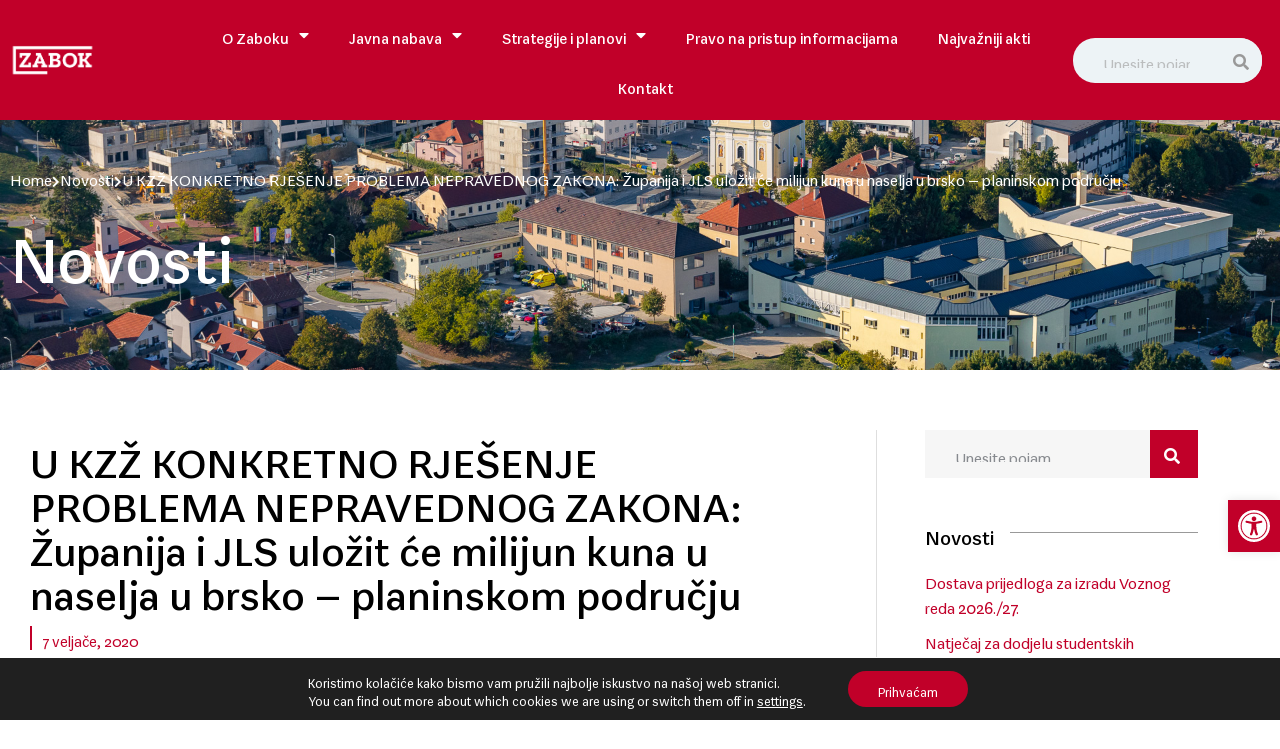

--- FILE ---
content_type: text/html; charset=UTF-8
request_url: https://www.zabok.hr/u-kzz-konkretno-rjesenje-problema-nepravednog-zakona-zupanija-i-jls-ulozit-ce-milijun-kuna-u-naselja-u-brsko-planinskom-podrucju/
body_size: 30791
content:
<!doctype html>
<html lang="hr">
<head>
	<meta charset="UTF-8">
	<meta name="viewport" content="width=device-width, initial-scale=1">
	<link rel="profile" href="https://gmpg.org/xfn/11">
	<meta name='robots' content='index, follow, max-image-preview:large, max-snippet:-1, max-video-preview:-1' />

	<!-- This site is optimized with the Yoast SEO plugin v26.4 - https://yoast.com/wordpress/plugins/seo/ -->
	<title>U KZŽ KONKRETNO RJEŠENJE PROBLEMA NEPRAVEDNOG ZAKONA: Županija i JLS uložit će milijun kuna u naselja u brsko – planinskom području - Grad Zabok</title>
	<link rel="canonical" href="https://www.zabok.hr/u-kzz-konkretno-rjesenje-problema-nepravednog-zakona-zupanija-i-jls-ulozit-ce-milijun-kuna-u-naselja-u-brsko-planinskom-podrucju/" />
	<meta property="og:locale" content="hr_HR" />
	<meta property="og:type" content="article" />
	<meta property="og:title" content="U KZŽ KONKRETNO RJEŠENJE PROBLEMA NEPRAVEDNOG ZAKONA: Županija i JLS uložit će milijun kuna u naselja u brsko – planinskom području - Grad Zabok" />
	<meta property="og:description" content="U KZŽ KONKRETNO RJEŠENJE PROBLEMA NEPRAVEDNOG ZAKONA: Županija i JLS uložit će milijun kuna u naselja u brsko – planinskom području SDP – ovi saborski zastupnici i ranije su predlagali [&hellip;]" />
	<meta property="og:url" content="https://www.zabok.hr/u-kzz-konkretno-rjesenje-problema-nepravednog-zakona-zupanija-i-jls-ulozit-ce-milijun-kuna-u-naselja-u-brsko-planinskom-podrucju/" />
	<meta property="og:site_name" content="Grad Zabok" />
	<meta property="article:published_time" content="2020-02-07T11:58:10+00:00" />
	<meta property="article:modified_time" content="2022-10-11T13:43:15+00:00" />
	<meta property="og:image" content="https://www.zabok.hr/wp-content/uploads/2022/10/SmartSize.jpg" />
	<meta property="og:image:width" content="800" />
	<meta property="og:image:height" content="600" />
	<meta property="og:image:type" content="image/jpeg" />
	<meta name="author" content="krMedia" />
	<meta name="twitter:card" content="summary_large_image" />
	<meta name="twitter:label1" content="Napisao/la" />
	<meta name="twitter:data1" content="krMedia" />
	<meta name="twitter:label2" content="Procijenjeno vrijeme čitanja" />
	<meta name="twitter:data2" content="4 minute" />
	<script type="application/ld+json" class="yoast-schema-graph">{"@context":"https://schema.org","@graph":[{"@type":"Article","@id":"https://www.zabok.hr/u-kzz-konkretno-rjesenje-problema-nepravednog-zakona-zupanija-i-jls-ulozit-ce-milijun-kuna-u-naselja-u-brsko-planinskom-podrucju/#article","isPartOf":{"@id":"https://www.zabok.hr/u-kzz-konkretno-rjesenje-problema-nepravednog-zakona-zupanija-i-jls-ulozit-ce-milijun-kuna-u-naselja-u-brsko-planinskom-podrucju/"},"author":{"name":"krMedia","@id":"https://www.zabok.hr/#/schema/person/1b422fe7612a43b4217cd13e645b736e"},"headline":"U KZŽ KONKRETNO RJEŠENJE PROBLEMA NEPRAVEDNOG ZAKONA: Županija i JLS uložit će milijun kuna u naselja u brsko – planinskom području","datePublished":"2020-02-07T11:58:10+00:00","dateModified":"2022-10-11T13:43:15+00:00","mainEntityOfPage":{"@id":"https://www.zabok.hr/u-kzz-konkretno-rjesenje-problema-nepravednog-zakona-zupanija-i-jls-ulozit-ce-milijun-kuna-u-naselja-u-brsko-planinskom-podrucju/"},"wordCount":892,"publisher":{"@id":"https://www.zabok.hr/#organization"},"image":{"@id":"https://www.zabok.hr/u-kzz-konkretno-rjesenje-problema-nepravednog-zakona-zupanija-i-jls-ulozit-ce-milijun-kuna-u-naselja-u-brsko-planinskom-podrucju/#primaryimage"},"thumbnailUrl":"https://www.zabok.hr/wp-content/uploads/2022/10/SmartSize.jpg","articleSection":["Novosti"],"inLanguage":"hr"},{"@type":"WebPage","@id":"https://www.zabok.hr/u-kzz-konkretno-rjesenje-problema-nepravednog-zakona-zupanija-i-jls-ulozit-ce-milijun-kuna-u-naselja-u-brsko-planinskom-podrucju/","url":"https://www.zabok.hr/u-kzz-konkretno-rjesenje-problema-nepravednog-zakona-zupanija-i-jls-ulozit-ce-milijun-kuna-u-naselja-u-brsko-planinskom-podrucju/","name":"U KZŽ KONKRETNO RJEŠENJE PROBLEMA NEPRAVEDNOG ZAKONA: Županija i JLS uložit će milijun kuna u naselja u brsko – planinskom području - Grad Zabok","isPartOf":{"@id":"https://www.zabok.hr/#website"},"primaryImageOfPage":{"@id":"https://www.zabok.hr/u-kzz-konkretno-rjesenje-problema-nepravednog-zakona-zupanija-i-jls-ulozit-ce-milijun-kuna-u-naselja-u-brsko-planinskom-podrucju/#primaryimage"},"image":{"@id":"https://www.zabok.hr/u-kzz-konkretno-rjesenje-problema-nepravednog-zakona-zupanija-i-jls-ulozit-ce-milijun-kuna-u-naselja-u-brsko-planinskom-podrucju/#primaryimage"},"thumbnailUrl":"https://www.zabok.hr/wp-content/uploads/2022/10/SmartSize.jpg","datePublished":"2020-02-07T11:58:10+00:00","dateModified":"2022-10-11T13:43:15+00:00","breadcrumb":{"@id":"https://www.zabok.hr/u-kzz-konkretno-rjesenje-problema-nepravednog-zakona-zupanija-i-jls-ulozit-ce-milijun-kuna-u-naselja-u-brsko-planinskom-podrucju/#breadcrumb"},"inLanguage":"hr","potentialAction":[{"@type":"ReadAction","target":["https://www.zabok.hr/u-kzz-konkretno-rjesenje-problema-nepravednog-zakona-zupanija-i-jls-ulozit-ce-milijun-kuna-u-naselja-u-brsko-planinskom-podrucju/"]}]},{"@type":"ImageObject","inLanguage":"hr","@id":"https://www.zabok.hr/u-kzz-konkretno-rjesenje-problema-nepravednog-zakona-zupanija-i-jls-ulozit-ce-milijun-kuna-u-naselja-u-brsko-planinskom-podrucju/#primaryimage","url":"https://www.zabok.hr/wp-content/uploads/2022/10/SmartSize.jpg","contentUrl":"https://www.zabok.hr/wp-content/uploads/2022/10/SmartSize.jpg","width":800,"height":600},{"@type":"BreadcrumbList","@id":"https://www.zabok.hr/u-kzz-konkretno-rjesenje-problema-nepravednog-zakona-zupanija-i-jls-ulozit-ce-milijun-kuna-u-naselja-u-brsko-planinskom-podrucju/#breadcrumb","itemListElement":[{"@type":"ListItem","position":1,"name":"Početna stranica","item":"https://www.zabok.hr/"},{"@type":"ListItem","position":2,"name":"Novosti","item":"https://www.zabok.hr/novosti/"},{"@type":"ListItem","position":3,"name":"U KZŽ KONKRETNO RJEŠENJE PROBLEMA NEPRAVEDNOG ZAKONA: Županija i JLS uložit će milijun kuna u naselja u brsko – planinskom području"}]},{"@type":"WebSite","@id":"https://www.zabok.hr/#website","url":"https://www.zabok.hr/","name":"Grad Zabok","description":"","publisher":{"@id":"https://www.zabok.hr/#organization"},"potentialAction":[{"@type":"SearchAction","target":{"@type":"EntryPoint","urlTemplate":"https://www.zabok.hr/?s={search_term_string}"},"query-input":{"@type":"PropertyValueSpecification","valueRequired":true,"valueName":"search_term_string"}}],"inLanguage":"hr"},{"@type":"Organization","@id":"https://www.zabok.hr/#organization","name":"Grad Zabok","url":"https://www.zabok.hr/","logo":{"@type":"ImageObject","inLanguage":"hr","@id":"https://www.zabok.hr/#/schema/logo/image/","url":"https://www.zabok.hr/wp-content/uploads/2022/11/logo-drustvene.png","contentUrl":"https://www.zabok.hr/wp-content/uploads/2022/11/logo-drustvene.png","width":480,"height":210,"caption":"Grad Zabok"},"image":{"@id":"https://www.zabok.hr/#/schema/logo/image/"}},{"@type":"Person","@id":"https://www.zabok.hr/#/schema/person/1b422fe7612a43b4217cd13e645b736e","name":"krMedia","sameAs":["https://www.zabok.hr"]}]}</script>
	<!-- / Yoast SEO plugin. -->


<link rel='dns-prefetch' href='//stats.wp.com' />

<link rel="alternate" type="application/rss+xml" title="Grad Zabok &raquo; Kanal" href="https://www.zabok.hr/feed/" />
<link rel="alternate" type="application/rss+xml" title="Grad Zabok &raquo; Kanal komentara" href="https://www.zabok.hr/comments/feed/" />
<link rel="alternate" type="text/calendar" title="Grad Zabok &raquo; iCal Feed" href="https://www.zabok.hr/dogadanja/?ical=1" />
<link rel="alternate" type="application/rss+xml" title="Grad Zabok &raquo; U KZŽ KONKRETNO RJEŠENJE PROBLEMA NEPRAVEDNOG ZAKONA: Županija i JLS uložit će milijun kuna u naselja u brsko – planinskom području Kanal komentara" href="https://www.zabok.hr/u-kzz-konkretno-rjesenje-problema-nepravednog-zakona-zupanija-i-jls-ulozit-ce-milijun-kuna-u-naselja-u-brsko-planinskom-podrucju/feed/" />
<link rel="alternate" title="oEmbed (JSON)" type="application/json+oembed" href="https://www.zabok.hr/wp-json/oembed/1.0/embed?url=https%3A%2F%2Fwww.zabok.hr%2Fu-kzz-konkretno-rjesenje-problema-nepravednog-zakona-zupanija-i-jls-ulozit-ce-milijun-kuna-u-naselja-u-brsko-planinskom-podrucju%2F" />
<link rel="alternate" title="oEmbed (XML)" type="text/xml+oembed" href="https://www.zabok.hr/wp-json/oembed/1.0/embed?url=https%3A%2F%2Fwww.zabok.hr%2Fu-kzz-konkretno-rjesenje-problema-nepravednog-zakona-zupanija-i-jls-ulozit-ce-milijun-kuna-u-naselja-u-brsko-planinskom-podrucju%2F&#038;format=xml" />
<style id='wp-img-auto-sizes-contain-inline-css'>
img:is([sizes=auto i],[sizes^="auto," i]){contain-intrinsic-size:3000px 1500px}
/*# sourceURL=wp-img-auto-sizes-contain-inline-css */
</style>
<link rel='stylesheet' id='tribe-events-pro-mini-calendar-block-styles-css' href='https://www.zabok.hr/wp-content/plugins/events-calendar-pro/build/css/tribe-events-pro-mini-calendar-block.css?ver=7.7.11' media='all' />
<link rel='stylesheet' id='sina-morphing-anim-css' href='https://www.zabok.hr/wp-content/plugins/dethemekit-for-elementor/includes/ext/sina/assets/css/sina-morphing.min.css?ver=2.1.10' media='all' />
<link rel='stylesheet' id='de-scroll-animation-css-css' href='https://www.zabok.hr/wp-content/plugins/dethemekit-for-elementor/includes/ext/sina/assets/css/de-scroll-animation.css?ver=2.1.10' media='all' />
<link rel='stylesheet' id='de-reveal-animation-css-css' href='https://www.zabok.hr/wp-content/plugins/dethemekit-for-elementor/includes/ext/sina/assets/css/de-reveal-animation.css?ver=2.1.10' media='all' />
<link rel='stylesheet' id='de-curtain-animation-revealer-css' href='https://www.zabok.hr/wp-content/plugins/dethemekit-for-elementor/includes/ext/sina/assets/css/revealer.css?ver=2.1.10' media='all' />
<link rel='stylesheet' id='de-reveal-curtain-animation-css-css' href='https://www.zabok.hr/wp-content/plugins/dethemekit-for-elementor/includes/ext/sina/assets/css/de-reveal-curtain-animation.css?ver=2.1.10' media='all' />
<link rel='stylesheet' id='de-reveal-letter-decolines-css-css' href='https://www.zabok.hr/wp-content/plugins/dethemekit-for-elementor/includes/ext/sina/assets/css/letter/decolines.css?ver=2.1.10' media='all' />
<link rel='stylesheet' id='de-reveal-letter-normalize-css-css' href='https://www.zabok.hr/wp-content/plugins/dethemekit-for-elementor/includes/ext/sina/assets/css/letter/normalize.css?ver=2.1.10' media='all' />
<link rel='stylesheet' id='de-reveal-letter-lettereffect-css-css' href='https://www.zabok.hr/wp-content/plugins/dethemekit-for-elementor/includes/ext/sina/assets/css/letter/lettereffect.css?ver=2.1.10' media='all' />
<link rel='stylesheet' id='de-reveal-letter-pater-css-css' href='https://www.zabok.hr/wp-content/plugins/dethemekit-for-elementor/includes/ext/sina/assets/css/letter/pater.css?ver=2.1.10' media='all' />
<link rel='stylesheet' id='de-staggering-animate-css' href='https://www.zabok.hr/wp-content/plugins/dethemekit-for-elementor/includes/ext/sina/assets/css/de_staggering/animate.css?ver=2.1.10' media='all' />
<link rel='stylesheet' id='de-staggering-css-css' href='https://www.zabok.hr/wp-content/plugins/dethemekit-for-elementor/includes/ext/sina/assets/css/de_staggering/de-staggering.css?ver=2.1.10' media='all' />
<style id='wp-emoji-styles-inline-css'>

	img.wp-smiley, img.emoji {
		display: inline !important;
		border: none !important;
		box-shadow: none !important;
		height: 1em !important;
		width: 1em !important;
		margin: 0 0.07em !important;
		vertical-align: -0.1em !important;
		background: none !important;
		padding: 0 !important;
	}
/*# sourceURL=wp-emoji-styles-inline-css */
</style>
<link rel='stylesheet' id='wp-block-library-css' href='https://www.zabok.hr/wp-includes/css/dist/block-library/style.min.css?ver=6.9' media='all' />
<style id='global-styles-inline-css'>
:root{--wp--preset--aspect-ratio--square: 1;--wp--preset--aspect-ratio--4-3: 4/3;--wp--preset--aspect-ratio--3-4: 3/4;--wp--preset--aspect-ratio--3-2: 3/2;--wp--preset--aspect-ratio--2-3: 2/3;--wp--preset--aspect-ratio--16-9: 16/9;--wp--preset--aspect-ratio--9-16: 9/16;--wp--preset--color--black: #000000;--wp--preset--color--cyan-bluish-gray: #abb8c3;--wp--preset--color--white: #ffffff;--wp--preset--color--pale-pink: #f78da7;--wp--preset--color--vivid-red: #cf2e2e;--wp--preset--color--luminous-vivid-orange: #ff6900;--wp--preset--color--luminous-vivid-amber: #fcb900;--wp--preset--color--light-green-cyan: #7bdcb5;--wp--preset--color--vivid-green-cyan: #00d084;--wp--preset--color--pale-cyan-blue: #8ed1fc;--wp--preset--color--vivid-cyan-blue: #0693e3;--wp--preset--color--vivid-purple: #9b51e0;--wp--preset--gradient--vivid-cyan-blue-to-vivid-purple: linear-gradient(135deg,rgb(6,147,227) 0%,rgb(155,81,224) 100%);--wp--preset--gradient--light-green-cyan-to-vivid-green-cyan: linear-gradient(135deg,rgb(122,220,180) 0%,rgb(0,208,130) 100%);--wp--preset--gradient--luminous-vivid-amber-to-luminous-vivid-orange: linear-gradient(135deg,rgb(252,185,0) 0%,rgb(255,105,0) 100%);--wp--preset--gradient--luminous-vivid-orange-to-vivid-red: linear-gradient(135deg,rgb(255,105,0) 0%,rgb(207,46,46) 100%);--wp--preset--gradient--very-light-gray-to-cyan-bluish-gray: linear-gradient(135deg,rgb(238,238,238) 0%,rgb(169,184,195) 100%);--wp--preset--gradient--cool-to-warm-spectrum: linear-gradient(135deg,rgb(74,234,220) 0%,rgb(151,120,209) 20%,rgb(207,42,186) 40%,rgb(238,44,130) 60%,rgb(251,105,98) 80%,rgb(254,248,76) 100%);--wp--preset--gradient--blush-light-purple: linear-gradient(135deg,rgb(255,206,236) 0%,rgb(152,150,240) 100%);--wp--preset--gradient--blush-bordeaux: linear-gradient(135deg,rgb(254,205,165) 0%,rgb(254,45,45) 50%,rgb(107,0,62) 100%);--wp--preset--gradient--luminous-dusk: linear-gradient(135deg,rgb(255,203,112) 0%,rgb(199,81,192) 50%,rgb(65,88,208) 100%);--wp--preset--gradient--pale-ocean: linear-gradient(135deg,rgb(255,245,203) 0%,rgb(182,227,212) 50%,rgb(51,167,181) 100%);--wp--preset--gradient--electric-grass: linear-gradient(135deg,rgb(202,248,128) 0%,rgb(113,206,126) 100%);--wp--preset--gradient--midnight: linear-gradient(135deg,rgb(2,3,129) 0%,rgb(40,116,252) 100%);--wp--preset--font-size--small: 13px;--wp--preset--font-size--medium: 20px;--wp--preset--font-size--large: 36px;--wp--preset--font-size--x-large: 42px;--wp--preset--spacing--20: 0.44rem;--wp--preset--spacing--30: 0.67rem;--wp--preset--spacing--40: 1rem;--wp--preset--spacing--50: 1.5rem;--wp--preset--spacing--60: 2.25rem;--wp--preset--spacing--70: 3.38rem;--wp--preset--spacing--80: 5.06rem;--wp--preset--shadow--natural: 6px 6px 9px rgba(0, 0, 0, 0.2);--wp--preset--shadow--deep: 12px 12px 50px rgba(0, 0, 0, 0.4);--wp--preset--shadow--sharp: 6px 6px 0px rgba(0, 0, 0, 0.2);--wp--preset--shadow--outlined: 6px 6px 0px -3px rgb(255, 255, 255), 6px 6px rgb(0, 0, 0);--wp--preset--shadow--crisp: 6px 6px 0px rgb(0, 0, 0);}:root { --wp--style--global--content-size: 800px;--wp--style--global--wide-size: 1200px; }:where(body) { margin: 0; }.wp-site-blocks > .alignleft { float: left; margin-right: 2em; }.wp-site-blocks > .alignright { float: right; margin-left: 2em; }.wp-site-blocks > .aligncenter { justify-content: center; margin-left: auto; margin-right: auto; }:where(.wp-site-blocks) > * { margin-block-start: 24px; margin-block-end: 0; }:where(.wp-site-blocks) > :first-child { margin-block-start: 0; }:where(.wp-site-blocks) > :last-child { margin-block-end: 0; }:root { --wp--style--block-gap: 24px; }:root :where(.is-layout-flow) > :first-child{margin-block-start: 0;}:root :where(.is-layout-flow) > :last-child{margin-block-end: 0;}:root :where(.is-layout-flow) > *{margin-block-start: 24px;margin-block-end: 0;}:root :where(.is-layout-constrained) > :first-child{margin-block-start: 0;}:root :where(.is-layout-constrained) > :last-child{margin-block-end: 0;}:root :where(.is-layout-constrained) > *{margin-block-start: 24px;margin-block-end: 0;}:root :where(.is-layout-flex){gap: 24px;}:root :where(.is-layout-grid){gap: 24px;}.is-layout-flow > .alignleft{float: left;margin-inline-start: 0;margin-inline-end: 2em;}.is-layout-flow > .alignright{float: right;margin-inline-start: 2em;margin-inline-end: 0;}.is-layout-flow > .aligncenter{margin-left: auto !important;margin-right: auto !important;}.is-layout-constrained > .alignleft{float: left;margin-inline-start: 0;margin-inline-end: 2em;}.is-layout-constrained > .alignright{float: right;margin-inline-start: 2em;margin-inline-end: 0;}.is-layout-constrained > .aligncenter{margin-left: auto !important;margin-right: auto !important;}.is-layout-constrained > :where(:not(.alignleft):not(.alignright):not(.alignfull)){max-width: var(--wp--style--global--content-size);margin-left: auto !important;margin-right: auto !important;}.is-layout-constrained > .alignwide{max-width: var(--wp--style--global--wide-size);}body .is-layout-flex{display: flex;}.is-layout-flex{flex-wrap: wrap;align-items: center;}.is-layout-flex > :is(*, div){margin: 0;}body .is-layout-grid{display: grid;}.is-layout-grid > :is(*, div){margin: 0;}body{padding-top: 0px;padding-right: 0px;padding-bottom: 0px;padding-left: 0px;}a:where(:not(.wp-element-button)){text-decoration: underline;}:root :where(.wp-element-button, .wp-block-button__link){background-color: #32373c;border-width: 0;color: #fff;font-family: inherit;font-size: inherit;font-style: inherit;font-weight: inherit;letter-spacing: inherit;line-height: inherit;padding-top: calc(0.667em + 2px);padding-right: calc(1.333em + 2px);padding-bottom: calc(0.667em + 2px);padding-left: calc(1.333em + 2px);text-decoration: none;text-transform: inherit;}.has-black-color{color: var(--wp--preset--color--black) !important;}.has-cyan-bluish-gray-color{color: var(--wp--preset--color--cyan-bluish-gray) !important;}.has-white-color{color: var(--wp--preset--color--white) !important;}.has-pale-pink-color{color: var(--wp--preset--color--pale-pink) !important;}.has-vivid-red-color{color: var(--wp--preset--color--vivid-red) !important;}.has-luminous-vivid-orange-color{color: var(--wp--preset--color--luminous-vivid-orange) !important;}.has-luminous-vivid-amber-color{color: var(--wp--preset--color--luminous-vivid-amber) !important;}.has-light-green-cyan-color{color: var(--wp--preset--color--light-green-cyan) !important;}.has-vivid-green-cyan-color{color: var(--wp--preset--color--vivid-green-cyan) !important;}.has-pale-cyan-blue-color{color: var(--wp--preset--color--pale-cyan-blue) !important;}.has-vivid-cyan-blue-color{color: var(--wp--preset--color--vivid-cyan-blue) !important;}.has-vivid-purple-color{color: var(--wp--preset--color--vivid-purple) !important;}.has-black-background-color{background-color: var(--wp--preset--color--black) !important;}.has-cyan-bluish-gray-background-color{background-color: var(--wp--preset--color--cyan-bluish-gray) !important;}.has-white-background-color{background-color: var(--wp--preset--color--white) !important;}.has-pale-pink-background-color{background-color: var(--wp--preset--color--pale-pink) !important;}.has-vivid-red-background-color{background-color: var(--wp--preset--color--vivid-red) !important;}.has-luminous-vivid-orange-background-color{background-color: var(--wp--preset--color--luminous-vivid-orange) !important;}.has-luminous-vivid-amber-background-color{background-color: var(--wp--preset--color--luminous-vivid-amber) !important;}.has-light-green-cyan-background-color{background-color: var(--wp--preset--color--light-green-cyan) !important;}.has-vivid-green-cyan-background-color{background-color: var(--wp--preset--color--vivid-green-cyan) !important;}.has-pale-cyan-blue-background-color{background-color: var(--wp--preset--color--pale-cyan-blue) !important;}.has-vivid-cyan-blue-background-color{background-color: var(--wp--preset--color--vivid-cyan-blue) !important;}.has-vivid-purple-background-color{background-color: var(--wp--preset--color--vivid-purple) !important;}.has-black-border-color{border-color: var(--wp--preset--color--black) !important;}.has-cyan-bluish-gray-border-color{border-color: var(--wp--preset--color--cyan-bluish-gray) !important;}.has-white-border-color{border-color: var(--wp--preset--color--white) !important;}.has-pale-pink-border-color{border-color: var(--wp--preset--color--pale-pink) !important;}.has-vivid-red-border-color{border-color: var(--wp--preset--color--vivid-red) !important;}.has-luminous-vivid-orange-border-color{border-color: var(--wp--preset--color--luminous-vivid-orange) !important;}.has-luminous-vivid-amber-border-color{border-color: var(--wp--preset--color--luminous-vivid-amber) !important;}.has-light-green-cyan-border-color{border-color: var(--wp--preset--color--light-green-cyan) !important;}.has-vivid-green-cyan-border-color{border-color: var(--wp--preset--color--vivid-green-cyan) !important;}.has-pale-cyan-blue-border-color{border-color: var(--wp--preset--color--pale-cyan-blue) !important;}.has-vivid-cyan-blue-border-color{border-color: var(--wp--preset--color--vivid-cyan-blue) !important;}.has-vivid-purple-border-color{border-color: var(--wp--preset--color--vivid-purple) !important;}.has-vivid-cyan-blue-to-vivid-purple-gradient-background{background: var(--wp--preset--gradient--vivid-cyan-blue-to-vivid-purple) !important;}.has-light-green-cyan-to-vivid-green-cyan-gradient-background{background: var(--wp--preset--gradient--light-green-cyan-to-vivid-green-cyan) !important;}.has-luminous-vivid-amber-to-luminous-vivid-orange-gradient-background{background: var(--wp--preset--gradient--luminous-vivid-amber-to-luminous-vivid-orange) !important;}.has-luminous-vivid-orange-to-vivid-red-gradient-background{background: var(--wp--preset--gradient--luminous-vivid-orange-to-vivid-red) !important;}.has-very-light-gray-to-cyan-bluish-gray-gradient-background{background: var(--wp--preset--gradient--very-light-gray-to-cyan-bluish-gray) !important;}.has-cool-to-warm-spectrum-gradient-background{background: var(--wp--preset--gradient--cool-to-warm-spectrum) !important;}.has-blush-light-purple-gradient-background{background: var(--wp--preset--gradient--blush-light-purple) !important;}.has-blush-bordeaux-gradient-background{background: var(--wp--preset--gradient--blush-bordeaux) !important;}.has-luminous-dusk-gradient-background{background: var(--wp--preset--gradient--luminous-dusk) !important;}.has-pale-ocean-gradient-background{background: var(--wp--preset--gradient--pale-ocean) !important;}.has-electric-grass-gradient-background{background: var(--wp--preset--gradient--electric-grass) !important;}.has-midnight-gradient-background{background: var(--wp--preset--gradient--midnight) !important;}.has-small-font-size{font-size: var(--wp--preset--font-size--small) !important;}.has-medium-font-size{font-size: var(--wp--preset--font-size--medium) !important;}.has-large-font-size{font-size: var(--wp--preset--font-size--large) !important;}.has-x-large-font-size{font-size: var(--wp--preset--font-size--x-large) !important;}
/*# sourceURL=global-styles-inline-css */
</style>

<link rel='stylesheet' id='tribe-events-v2-single-skeleton-css' href='https://www.zabok.hr/wp-content/plugins/the-events-calendar/build/css/tribe-events-single-skeleton.css?ver=6.15.12.2' media='all' />
<link rel='stylesheet' id='tribe-events-v2-single-skeleton-full-css' href='https://www.zabok.hr/wp-content/plugins/the-events-calendar/build/css/tribe-events-single-full.css?ver=6.15.12.2' media='all' />
<link rel='stylesheet' id='tec-events-elementor-widgets-base-styles-css' href='https://www.zabok.hr/wp-content/plugins/the-events-calendar/build/css/integrations/plugins/elementor/widgets/widget-base.css?ver=6.15.12.2' media='all' />
<link rel='stylesheet' id='pojo-a11y-css' href='https://www.zabok.hr/wp-content/plugins/pojo-accessibility/modules/legacy/assets/css/style.min.css?ver=1.0.0' media='all' />
<link rel='stylesheet' id='hello-elementor-css' href='https://www.zabok.hr/wp-content/themes/hello-elementor/assets/css/reset.css?ver=3.4.5' media='all' />
<link rel='stylesheet' id='hello-elementor-theme-style-css' href='https://www.zabok.hr/wp-content/themes/hello-elementor/assets/css/theme.css?ver=3.4.5' media='all' />
<link rel='stylesheet' id='hello-elementor-header-footer-css' href='https://www.zabok.hr/wp-content/themes/hello-elementor/assets/css/header-footer.css?ver=3.4.5' media='all' />
<link rel='stylesheet' id='elementor-frontend-css' href='https://www.zabok.hr/wp-content/plugins/elementor/assets/css/frontend.min.css?ver=3.33.2' media='all' />
<link rel='stylesheet' id='elementor-post-25-css' href='https://www.zabok.hr/wp-content/uploads/elementor/css/post-25.css?ver=1768197274' media='all' />
<link rel='stylesheet' id='font-awesome-css' href='https://www.zabok.hr/wp-content/plugins/elementor/assets/lib/font-awesome/css/font-awesome.min.css?ver=4.7.0' media='all' />
<link rel='stylesheet' id='simple-line-icons-wl-css' href='https://www.zabok.hr/wp-content/plugins/dethemekit-for-elementor/assets/css/simple-line-icons.css?ver=2.1.10' media='all' />
<link rel='stylesheet' id='htflexboxgrid-css' href='https://www.zabok.hr/wp-content/plugins/dethemekit-for-elementor/assets/css/htflexboxgrid.css?ver=2.1.10' media='all' />
<link rel='stylesheet' id='slick-css' href='https://www.zabok.hr/wp-content/plugins/dethemekit-for-elementor/assets/css/slick.css?ver=2.1.10' media='all' />
<link rel='stylesheet' id='dethemekit-widgets-css' href='https://www.zabok.hr/wp-content/plugins/dethemekit-for-elementor/assets/css/dethemekit-widgets.css?ver=2.1.10' media='all' />
<style id='dethemekit-widgets-inline-css'>
.woocommerce #respond input#submit.alt, .woocommerce a.button.alt, .woocommerce button.button.alt, .woocommerce input.button.alt,.woocommerce #respond input#submit.alt:hover, .woocommerce a.button.alt:hover, .woocommerce button.button.alt:hover, .woocommerce input.button.alt:hover,.woocommerce a.button,.woocommerce a.button:hover,.woocommerce button.button,.woocommerce button.button:hover,.woocommerce a.remove:hover,.woocommerce a.button.wc-backward,.woocommerce a.button.wc-backward:hover{background-color:}.woocommerce #respond input#submit.alt, .woocommerce a.button.alt, .woocommerce button.button.alt, .woocommerce input.button.alt,.woocommerce #respond input#submit.alt:hover, .woocommerce a.button.alt:hover, .woocommerce button.button.alt:hover, .woocommerce input.button.alt:hover,.woocommerce a.button,.woocommerce a.button:hover,.woocommerce button.button,.woocommerce button.button:hover, .woocommerce a.button.wc-backward,.woocommerce button.button:disabled, .woocommerce button.button:disabled[disabled],.woocommerce .cart-collaterals .cart_totals .wc-proceed-to-checkout a.wc-forward{color:}.woocommerce a.remove{color: !important}.woocommerce .woocommerce-cart-form a.button, .woocommerce .woocommerce-cart-form button.button[type="submit"], .woocommerce .cart-collaterals a.checkout-button, .woocommerce .return-to-shop a.button.wc-backward{border:1px  }.woocommerce-info,.woocommerce-message,.woocommerce-error{border-top-color:}.woocommerce-info::before,.woocommerce-message::before,.woocommerce-error::before{color: !important}{color:#F9F7F5 !important}{color:#F9F7F5 !important}{color:#F9F7F5 !important}{color:#F9F7F5 !important}h1, h2, h3, h4, h5, h6{color:}body, a{color:}
/*# sourceURL=dethemekit-widgets-inline-css */
</style>
<link rel='stylesheet' id='dethemekit-de-carousel-css' href='https://www.zabok.hr/wp-content/plugins/dethemekit-for-elementor/assets/css/dethemekit-de-carousel.css?ver=2.1.10' media='all' />
<link rel='stylesheet' id='widget-image-css' href='https://www.zabok.hr/wp-content/plugins/elementor/assets/css/widget-image.min.css?ver=3.33.2' media='all' />
<link rel='stylesheet' id='widget-search-form-css' href='https://www.zabok.hr/wp-content/plugins/elementor-pro/assets/css/widget-search-form.min.css?ver=3.33.1' media='all' />
<link rel='stylesheet' id='elementor-icons-shared-0-css' href='https://www.zabok.hr/wp-content/plugins/elementor/assets/lib/font-awesome/css/fontawesome.min.css?ver=5.15.3' media='all' />
<link rel='stylesheet' id='elementor-icons-fa-solid-css' href='https://www.zabok.hr/wp-content/plugins/elementor/assets/lib/font-awesome/css/solid.min.css?ver=5.15.3' media='all' />
<link rel='stylesheet' id='widget-nav-menu-css' href='https://www.zabok.hr/wp-content/plugins/elementor-pro/assets/css/widget-nav-menu.min.css?ver=3.33.1' media='all' />
<link rel='stylesheet' id='e-motion-fx-css' href='https://www.zabok.hr/wp-content/plugins/elementor-pro/assets/css/modules/motion-fx.min.css?ver=3.33.1' media='all' />
<link rel='stylesheet' id='e-sticky-css' href='https://www.zabok.hr/wp-content/plugins/elementor-pro/assets/css/modules/sticky.min.css?ver=3.33.1' media='all' />
<link rel='stylesheet' id='widget-icon-list-css' href='https://www.zabok.hr/wp-content/plugins/elementor/assets/css/widget-icon-list.min.css?ver=3.33.2' media='all' />
<link rel='stylesheet' id='widget-social-icons-css' href='https://www.zabok.hr/wp-content/plugins/elementor/assets/css/widget-social-icons.min.css?ver=3.33.2' media='all' />
<link rel='stylesheet' id='e-apple-webkit-css' href='https://www.zabok.hr/wp-content/plugins/elementor/assets/css/conditionals/apple-webkit.min.css?ver=3.33.2' media='all' />
<link rel='stylesheet' id='widget-heading-css' href='https://www.zabok.hr/wp-content/plugins/elementor/assets/css/widget-heading.min.css?ver=3.33.2' media='all' />
<link rel='stylesheet' id='widget-divider-css' href='https://www.zabok.hr/wp-content/plugins/elementor/assets/css/widget-divider.min.css?ver=3.33.2' media='all' />
<link rel='stylesheet' id='widget-post-info-css' href='https://www.zabok.hr/wp-content/plugins/elementor-pro/assets/css/widget-post-info.min.css?ver=3.33.1' media='all' />
<link rel='stylesheet' id='elementor-icons-fa-regular-css' href='https://www.zabok.hr/wp-content/plugins/elementor/assets/lib/font-awesome/css/regular.min.css?ver=5.15.3' media='all' />
<link rel='stylesheet' id='widget-share-buttons-css' href='https://www.zabok.hr/wp-content/plugins/elementor-pro/assets/css/widget-share-buttons.min.css?ver=3.33.1' media='all' />
<link rel='stylesheet' id='elementor-icons-fa-brands-css' href='https://www.zabok.hr/wp-content/plugins/elementor/assets/lib/font-awesome/css/brands.min.css?ver=5.15.3' media='all' />
<link rel='stylesheet' id='widget-posts-css' href='https://www.zabok.hr/wp-content/plugins/elementor-pro/assets/css/widget-posts.min.css?ver=3.33.1' media='all' />
<link rel='stylesheet' id='elementor-icons-css' href='https://www.zabok.hr/wp-content/plugins/elementor/assets/lib/eicons/css/elementor-icons.min.css?ver=5.44.0' media='all' />
<link rel='stylesheet' id='de-sticky-frontend-css' href='https://www.zabok.hr/wp-content/plugins/dethemekit-for-elementor/assets/css/de-sticky-frontend.css?ver=2.1.10' media='all' />
<link rel='stylesheet' id='de-product-display-css' href='https://www.zabok.hr/wp-content/plugins/dethemekit-for-elementor/assets/css/de-product-display.css?ver=2.1.10' media='all' />
<link rel='stylesheet' id='elementor-post-94-css' href='https://www.zabok.hr/wp-content/uploads/elementor/css/post-94.css?ver=1768197274' media='all' />
<link rel='stylesheet' id='elementor-post-35-css' href='https://www.zabok.hr/wp-content/uploads/elementor/css/post-35.css?ver=1768197274' media='all' />
<link rel='stylesheet' id='elementor-post-69-css' href='https://www.zabok.hr/wp-content/uploads/elementor/css/post-69.css?ver=1768197279' media='all' />
<link rel='stylesheet' id='tec-variables-skeleton-css' href='https://www.zabok.hr/wp-content/plugins/the-events-calendar/common/build/css/variables-skeleton.css?ver=6.10.0' media='all' />
<link rel='stylesheet' id='tec-variables-full-css' href='https://www.zabok.hr/wp-content/plugins/the-events-calendar/common/build/css/variables-full.css?ver=6.10.0' media='all' />
<link rel='stylesheet' id='tribe-events-v2-virtual-single-block-css' href='https://www.zabok.hr/wp-content/plugins/events-calendar-pro/build/css/events-virtual-single-block.css?ver=7.7.11' media='all' />
<link rel='stylesheet' id='moove_gdpr_frontend-css' href='https://www.zabok.hr/wp-content/plugins/gdpr-cookie-compliance/dist/styles/gdpr-main-nf.css?ver=5.0.9' media='all' />
<style id='moove_gdpr_frontend-inline-css'>
				#moove_gdpr_cookie_modal .moove-gdpr-modal-content .moove-gdpr-tab-main h3.tab-title, 
				#moove_gdpr_cookie_modal .moove-gdpr-modal-content .moove-gdpr-tab-main span.tab-title,
				#moove_gdpr_cookie_modal .moove-gdpr-modal-content .moove-gdpr-modal-left-content #moove-gdpr-menu li a, 
				#moove_gdpr_cookie_modal .moove-gdpr-modal-content .moove-gdpr-modal-left-content #moove-gdpr-menu li button,
				#moove_gdpr_cookie_modal .moove-gdpr-modal-content .moove-gdpr-modal-left-content .moove-gdpr-branding-cnt a,
				#moove_gdpr_cookie_modal .moove-gdpr-modal-content .moove-gdpr-modal-footer-content .moove-gdpr-button-holder a.mgbutton, 
				#moove_gdpr_cookie_modal .moove-gdpr-modal-content .moove-gdpr-modal-footer-content .moove-gdpr-button-holder button.mgbutton,
				#moove_gdpr_cookie_modal .cookie-switch .cookie-slider:after, 
				#moove_gdpr_cookie_modal .cookie-switch .slider:after, 
				#moove_gdpr_cookie_modal .switch .cookie-slider:after, 
				#moove_gdpr_cookie_modal .switch .slider:after,
				#moove_gdpr_cookie_info_bar .moove-gdpr-info-bar-container .moove-gdpr-info-bar-content p, 
				#moove_gdpr_cookie_info_bar .moove-gdpr-info-bar-container .moove-gdpr-info-bar-content p a,
				#moove_gdpr_cookie_info_bar .moove-gdpr-info-bar-container .moove-gdpr-info-bar-content a.mgbutton, 
				#moove_gdpr_cookie_info_bar .moove-gdpr-info-bar-container .moove-gdpr-info-bar-content button.mgbutton,
				#moove_gdpr_cookie_modal .moove-gdpr-modal-content .moove-gdpr-tab-main .moove-gdpr-tab-main-content h1, 
				#moove_gdpr_cookie_modal .moove-gdpr-modal-content .moove-gdpr-tab-main .moove-gdpr-tab-main-content h2, 
				#moove_gdpr_cookie_modal .moove-gdpr-modal-content .moove-gdpr-tab-main .moove-gdpr-tab-main-content h3, 
				#moove_gdpr_cookie_modal .moove-gdpr-modal-content .moove-gdpr-tab-main .moove-gdpr-tab-main-content h4, 
				#moove_gdpr_cookie_modal .moove-gdpr-modal-content .moove-gdpr-tab-main .moove-gdpr-tab-main-content h5, 
				#moove_gdpr_cookie_modal .moove-gdpr-modal-content .moove-gdpr-tab-main .moove-gdpr-tab-main-content h6,
				#moove_gdpr_cookie_modal .moove-gdpr-modal-content.moove_gdpr_modal_theme_v2 .moove-gdpr-modal-title .tab-title,
				#moove_gdpr_cookie_modal .moove-gdpr-modal-content.moove_gdpr_modal_theme_v2 .moove-gdpr-tab-main h3.tab-title, 
				#moove_gdpr_cookie_modal .moove-gdpr-modal-content.moove_gdpr_modal_theme_v2 .moove-gdpr-tab-main span.tab-title,
				#moove_gdpr_cookie_modal .moove-gdpr-modal-content.moove_gdpr_modal_theme_v2 .moove-gdpr-branding-cnt a {
					font-weight: inherit				}
			#moove_gdpr_cookie_modal,#moove_gdpr_cookie_info_bar,.gdpr_cookie_settings_shortcode_content{font-family:inherit}#moove_gdpr_save_popup_settings_button{background-color:#373737;color:#fff}#moove_gdpr_save_popup_settings_button:hover{background-color:#000}#moove_gdpr_cookie_info_bar .moove-gdpr-info-bar-container .moove-gdpr-info-bar-content a.mgbutton,#moove_gdpr_cookie_info_bar .moove-gdpr-info-bar-container .moove-gdpr-info-bar-content button.mgbutton{background-color:#c10029}#moove_gdpr_cookie_modal .moove-gdpr-modal-content .moove-gdpr-modal-footer-content .moove-gdpr-button-holder a.mgbutton,#moove_gdpr_cookie_modal .moove-gdpr-modal-content .moove-gdpr-modal-footer-content .moove-gdpr-button-holder button.mgbutton,.gdpr_cookie_settings_shortcode_content .gdpr-shr-button.button-green{background-color:#c10029;border-color:#c10029}#moove_gdpr_cookie_modal .moove-gdpr-modal-content .moove-gdpr-modal-footer-content .moove-gdpr-button-holder a.mgbutton:hover,#moove_gdpr_cookie_modal .moove-gdpr-modal-content .moove-gdpr-modal-footer-content .moove-gdpr-button-holder button.mgbutton:hover,.gdpr_cookie_settings_shortcode_content .gdpr-shr-button.button-green:hover{background-color:#fff;color:#c10029}#moove_gdpr_cookie_modal .moove-gdpr-modal-content .moove-gdpr-modal-close i,#moove_gdpr_cookie_modal .moove-gdpr-modal-content .moove-gdpr-modal-close span.gdpr-icon{background-color:#c10029;border:1px solid #c10029}#moove_gdpr_cookie_info_bar span.moove-gdpr-infobar-allow-all.focus-g,#moove_gdpr_cookie_info_bar span.moove-gdpr-infobar-allow-all:focus,#moove_gdpr_cookie_info_bar button.moove-gdpr-infobar-allow-all.focus-g,#moove_gdpr_cookie_info_bar button.moove-gdpr-infobar-allow-all:focus,#moove_gdpr_cookie_info_bar span.moove-gdpr-infobar-reject-btn.focus-g,#moove_gdpr_cookie_info_bar span.moove-gdpr-infobar-reject-btn:focus,#moove_gdpr_cookie_info_bar button.moove-gdpr-infobar-reject-btn.focus-g,#moove_gdpr_cookie_info_bar button.moove-gdpr-infobar-reject-btn:focus,#moove_gdpr_cookie_info_bar span.change-settings-button.focus-g,#moove_gdpr_cookie_info_bar span.change-settings-button:focus,#moove_gdpr_cookie_info_bar button.change-settings-button.focus-g,#moove_gdpr_cookie_info_bar button.change-settings-button:focus{-webkit-box-shadow:0 0 1px 3px #c10029;-moz-box-shadow:0 0 1px 3px #c10029;box-shadow:0 0 1px 3px #c10029}#moove_gdpr_cookie_modal .moove-gdpr-modal-content .moove-gdpr-modal-close i:hover,#moove_gdpr_cookie_modal .moove-gdpr-modal-content .moove-gdpr-modal-close span.gdpr-icon:hover,#moove_gdpr_cookie_info_bar span[data-href]>u.change-settings-button{color:#c10029}#moove_gdpr_cookie_modal .moove-gdpr-modal-content .moove-gdpr-modal-left-content #moove-gdpr-menu li.menu-item-selected a span.gdpr-icon,#moove_gdpr_cookie_modal .moove-gdpr-modal-content .moove-gdpr-modal-left-content #moove-gdpr-menu li.menu-item-selected button span.gdpr-icon{color:inherit}#moove_gdpr_cookie_modal .moove-gdpr-modal-content .moove-gdpr-modal-left-content #moove-gdpr-menu li a span.gdpr-icon,#moove_gdpr_cookie_modal .moove-gdpr-modal-content .moove-gdpr-modal-left-content #moove-gdpr-menu li button span.gdpr-icon{color:inherit}#moove_gdpr_cookie_modal .gdpr-acc-link{line-height:0;font-size:0;color:transparent;position:absolute}#moove_gdpr_cookie_modal .moove-gdpr-modal-content .moove-gdpr-modal-close:hover i,#moove_gdpr_cookie_modal .moove-gdpr-modal-content .moove-gdpr-modal-left-content #moove-gdpr-menu li a,#moove_gdpr_cookie_modal .moove-gdpr-modal-content .moove-gdpr-modal-left-content #moove-gdpr-menu li button,#moove_gdpr_cookie_modal .moove-gdpr-modal-content .moove-gdpr-modal-left-content #moove-gdpr-menu li button i,#moove_gdpr_cookie_modal .moove-gdpr-modal-content .moove-gdpr-modal-left-content #moove-gdpr-menu li a i,#moove_gdpr_cookie_modal .moove-gdpr-modal-content .moove-gdpr-tab-main .moove-gdpr-tab-main-content a:hover,#moove_gdpr_cookie_info_bar.moove-gdpr-dark-scheme .moove-gdpr-info-bar-container .moove-gdpr-info-bar-content a.mgbutton:hover,#moove_gdpr_cookie_info_bar.moove-gdpr-dark-scheme .moove-gdpr-info-bar-container .moove-gdpr-info-bar-content button.mgbutton:hover,#moove_gdpr_cookie_info_bar.moove-gdpr-dark-scheme .moove-gdpr-info-bar-container .moove-gdpr-info-bar-content a:hover,#moove_gdpr_cookie_info_bar.moove-gdpr-dark-scheme .moove-gdpr-info-bar-container .moove-gdpr-info-bar-content button:hover,#moove_gdpr_cookie_info_bar.moove-gdpr-dark-scheme .moove-gdpr-info-bar-container .moove-gdpr-info-bar-content span.change-settings-button:hover,#moove_gdpr_cookie_info_bar.moove-gdpr-dark-scheme .moove-gdpr-info-bar-container .moove-gdpr-info-bar-content button.change-settings-button:hover,#moove_gdpr_cookie_info_bar.moove-gdpr-dark-scheme .moove-gdpr-info-bar-container .moove-gdpr-info-bar-content u.change-settings-button:hover,#moove_gdpr_cookie_info_bar span[data-href]>u.change-settings-button,#moove_gdpr_cookie_info_bar.moove-gdpr-dark-scheme .moove-gdpr-info-bar-container .moove-gdpr-info-bar-content a.mgbutton.focus-g,#moove_gdpr_cookie_info_bar.moove-gdpr-dark-scheme .moove-gdpr-info-bar-container .moove-gdpr-info-bar-content button.mgbutton.focus-g,#moove_gdpr_cookie_info_bar.moove-gdpr-dark-scheme .moove-gdpr-info-bar-container .moove-gdpr-info-bar-content a.focus-g,#moove_gdpr_cookie_info_bar.moove-gdpr-dark-scheme .moove-gdpr-info-bar-container .moove-gdpr-info-bar-content button.focus-g,#moove_gdpr_cookie_info_bar.moove-gdpr-dark-scheme .moove-gdpr-info-bar-container .moove-gdpr-info-bar-content a.mgbutton:focus,#moove_gdpr_cookie_info_bar.moove-gdpr-dark-scheme .moove-gdpr-info-bar-container .moove-gdpr-info-bar-content button.mgbutton:focus,#moove_gdpr_cookie_info_bar.moove-gdpr-dark-scheme .moove-gdpr-info-bar-container .moove-gdpr-info-bar-content a:focus,#moove_gdpr_cookie_info_bar.moove-gdpr-dark-scheme .moove-gdpr-info-bar-container .moove-gdpr-info-bar-content button:focus,#moove_gdpr_cookie_info_bar.moove-gdpr-dark-scheme .moove-gdpr-info-bar-container .moove-gdpr-info-bar-content span.change-settings-button.focus-g,span.change-settings-button:focus,button.change-settings-button.focus-g,button.change-settings-button:focus,#moove_gdpr_cookie_info_bar.moove-gdpr-dark-scheme .moove-gdpr-info-bar-container .moove-gdpr-info-bar-content u.change-settings-button.focus-g,#moove_gdpr_cookie_info_bar.moove-gdpr-dark-scheme .moove-gdpr-info-bar-container .moove-gdpr-info-bar-content u.change-settings-button:focus{color:#c10029}#moove_gdpr_cookie_modal .moove-gdpr-branding.focus-g span,#moove_gdpr_cookie_modal .moove-gdpr-modal-content .moove-gdpr-tab-main a.focus-g,#moove_gdpr_cookie_modal .moove-gdpr-modal-content .moove-gdpr-tab-main .gdpr-cd-details-toggle.focus-g{color:#c10029}#moove_gdpr_cookie_modal.gdpr_lightbox-hide{display:none}
/*# sourceURL=moove_gdpr_frontend-inline-css */
</style>
<link rel='stylesheet' id='chld_thm_cfg_child-css' href='https://www.zabok.hr/wp-content/themes/hello-elementor-child/style.css?ver=6.9' media='all' />
<link rel='stylesheet' id='ecs-styles-css' href='https://www.zabok.hr/wp-content/plugins/dethemekit-for-elementor/assets/css/de_loop/ecs-style.css?ver=2.1.10' media='all' />
<script src="https://www.zabok.hr/wp-content/plugins/dethemekit-for-elementor/assets/js/jquery-1.12.4-wp.js?ver=6.9" id="jquery-js"></script>
<script src="https://www.zabok.hr/wp-content/plugins/dethemekit-for-elementor/assets/js/jquery-migrate-1.4.1-wp.js?ver=6.9" id="jquery-migrate-js"></script>
<script id="dtk_ajax_load-js-extra">
var ecs_ajax_params = {"ajaxurl":"https://www.zabok.hr/wp-admin/admin-ajax.php","posts":"{\"page\":0,\"name\":\"u-kzz-konkretno-rjesenje-problema-nepravednog-zakona-zupanija-i-jls-ulozit-ce-milijun-kuna-u-naselja-u-brsko-planinskom-podrucju\",\"error\":\"\",\"m\":\"\",\"p\":0,\"post_parent\":\"\",\"subpost\":\"\",\"subpost_id\":\"\",\"attachment\":\"\",\"attachment_id\":0,\"pagename\":\"\",\"page_id\":0,\"second\":\"\",\"minute\":\"\",\"hour\":\"\",\"day\":0,\"monthnum\":0,\"year\":0,\"w\":0,\"category_name\":\"\",\"tag\":\"\",\"cat\":\"\",\"tag_id\":\"\",\"author\":\"\",\"author_name\":\"\",\"feed\":\"\",\"tb\":\"\",\"paged\":0,\"meta_key\":\"\",\"meta_value\":\"\",\"preview\":\"\",\"s\":\"\",\"sentence\":\"\",\"title\":\"\",\"fields\":\"all\",\"menu_order\":\"\",\"embed\":\"\",\"category__in\":[],\"category__not_in\":[],\"category__and\":[],\"post__in\":[],\"post__not_in\":[],\"post_name__in\":[],\"tag__in\":[],\"tag__not_in\":[],\"tag__and\":[],\"tag_slug__in\":[],\"tag_slug__and\":[],\"post_parent__in\":[],\"post_parent__not_in\":[],\"author__in\":[],\"author__not_in\":[],\"search_columns\":[],\"ignore_sticky_posts\":false,\"suppress_filters\":false,\"cache_results\":true,\"update_post_term_cache\":true,\"update_menu_item_cache\":false,\"lazy_load_term_meta\":true,\"update_post_meta_cache\":true,\"post_type\":\"\",\"posts_per_page\":12,\"nopaging\":false,\"comments_per_page\":\"50\",\"no_found_rows\":false,\"order\":\"DESC\"}"};
//# sourceURL=dtk_ajax_load-js-extra
</script>
<script src="https://www.zabok.hr/wp-content/plugins/dethemekit-for-elementor/assets/js/de_loop/ecs_ajax_pagination.js?ver=2.1.10" id="dtk_ajax_load-js"></script>
<script src="https://www.zabok.hr/wp-content/plugins/dethemekit-for-elementor/assets/js/de_loop/ecs.js?ver=2.1.10" id="ecs-script-js"></script>
<link rel="https://api.w.org/" href="https://www.zabok.hr/wp-json/" /><link rel="alternate" title="JSON" type="application/json" href="https://www.zabok.hr/wp-json/wp/v2/posts/7371" /><link rel="EditURI" type="application/rsd+xml" title="RSD" href="https://www.zabok.hr/xmlrpc.php?rsd" />
<meta name="generator" content="WordPress 6.9" />
<link rel='shortlink' href='https://www.zabok.hr/?p=7371' />
<meta name="tec-api-version" content="v1"><meta name="tec-api-origin" content="https://www.zabok.hr"><link rel="alternate" href="https://www.zabok.hr/wp-json/tribe/events/v1/" />	<style>img#wpstats{display:none}</style>
		<style type="text/css">
#pojo-a11y-toolbar .pojo-a11y-toolbar-toggle a{ background-color: #c10029;	color: #ffffff;}
#pojo-a11y-toolbar .pojo-a11y-toolbar-overlay, #pojo-a11y-toolbar .pojo-a11y-toolbar-overlay ul.pojo-a11y-toolbar-items.pojo-a11y-links{ border-color: #c10029;}
body.pojo-a11y-focusable a:focus{ outline-style: solid !important;	outline-width: 1px !important;	outline-color: #c10029 !important;}
#pojo-a11y-toolbar{ top: 500px !important;}
#pojo-a11y-toolbar .pojo-a11y-toolbar-overlay{ background-color: #ffffff;}
#pojo-a11y-toolbar .pojo-a11y-toolbar-overlay ul.pojo-a11y-toolbar-items li.pojo-a11y-toolbar-item a, #pojo-a11y-toolbar .pojo-a11y-toolbar-overlay p.pojo-a11y-toolbar-title{ color: #333333;}
#pojo-a11y-toolbar .pojo-a11y-toolbar-overlay ul.pojo-a11y-toolbar-items li.pojo-a11y-toolbar-item a.active{ background-color: #c10029;	color: #ffffff;}
@media (max-width: 767px) { #pojo-a11y-toolbar { top: 250px !important; } }</style><meta name="generator" content="Elementor 3.33.2; features: additional_custom_breakpoints; settings: css_print_method-external, google_font-enabled, font_display-auto">
			<style>
				.e-con.e-parent:nth-of-type(n+4):not(.e-lazyloaded):not(.e-no-lazyload),
				.e-con.e-parent:nth-of-type(n+4):not(.e-lazyloaded):not(.e-no-lazyload) * {
					background-image: none !important;
				}
				@media screen and (max-height: 1024px) {
					.e-con.e-parent:nth-of-type(n+3):not(.e-lazyloaded):not(.e-no-lazyload),
					.e-con.e-parent:nth-of-type(n+3):not(.e-lazyloaded):not(.e-no-lazyload) * {
						background-image: none !important;
					}
				}
				@media screen and (max-height: 640px) {
					.e-con.e-parent:nth-of-type(n+2):not(.e-lazyloaded):not(.e-no-lazyload),
					.e-con.e-parent:nth-of-type(n+2):not(.e-lazyloaded):not(.e-no-lazyload) * {
						background-image: none !important;
					}
				}
			</style>
			          
<!-- Google tag (gtag.js) -->
<script async src="https://www.googletagmanager.com/gtag/js?id=G-E44DT85MC6"></script>
<script>
  window.dataLayer = window.dataLayer || [];
  function gtag(){dataLayer.push(arguments);}
  gtag('js', new Date());

  gtag('config', 'G-E44DT85MC6');
</script>

	<link rel="icon" href="https://www.zabok.hr/wp-content/uploads/2022/11/favicon-zbk-150x150.png" sizes="32x32" />
<link rel="icon" href="https://www.zabok.hr/wp-content/uploads/2022/11/favicon-zbk-300x300.png" sizes="192x192" />
<link rel="apple-touch-icon" href="https://www.zabok.hr/wp-content/uploads/2022/11/favicon-zbk-300x300.png" />
<meta name="msapplication-TileImage" content="https://www.zabok.hr/wp-content/uploads/2022/11/favicon-zbk-300x300.png" />
</head>
<body class="wp-singular post-template-default single single-post postid-7371 single-format-standard wp-custom-logo wp-embed-responsive wp-theme-hello-elementor wp-child-theme-hello-elementor-child tribe-no-js hello-elementor-default elementor-default elementor-kit-25 elementor-page-69">


<a class="skip-link screen-reader-text" href="#content">Idi na sadržaj</a>

		<header data-elementor-type="header" data-elementor-id="94" class="elementor elementor-94 elementor-location-header" data-elementor-post-type="elementor_library">
					<section class="elementor-section elementor-top-section elementor-element elementor-element-50c81f1 elementor-section-content-middle elementor-hidden-tablet elementor-hidden-mobile elementor-hidden-desktop elementor-section-boxed elementor-section-height-default elementor-section-height-default" data-id="50c81f1" data-element_type="section" id="top">
						<div class="elementor-container elementor-column-gap-default">
					<div class="elementor-column elementor-col-50 elementor-top-column elementor-element elementor-element-9bea1ab" data-id="9bea1ab" data-element_type="column">
			<div class="elementor-widget-wrap elementor-element-populated">
						<div class="elementor-element elementor-element-ab4ed49 de_scroll_animation_no elementor-widget elementor-widget-theme-site-logo elementor-widget-image" data-id="ab4ed49" data-element_type="widget" data-widget_type="theme-site-logo.default">
				<div class="elementor-widget-container">
											<a href="https://www.zabok.hr">
			<img width="398" height="174" src="https://www.zabok.hr/wp-content/uploads/2022/04/Logo.png" class="attachment-full size-full wp-image-159" alt="" srcset="https://www.zabok.hr/wp-content/uploads/2022/04/Logo.png 398w, https://www.zabok.hr/wp-content/uploads/2022/04/Logo-300x131.png 300w" sizes="(max-width: 398px) 100vw, 398px" />				</a>
											</div>
				</div>
					</div>
		</div>
				<div class="elementor-column elementor-col-50 elementor-top-column elementor-element elementor-element-dc14de2" data-id="dc14de2" data-element_type="column">
			<div class="elementor-widget-wrap elementor-element-populated">
						<div class="elementor-element elementor-element-d64695a elementor-widget__width-auto elementor-search-form--skin-classic elementor-search-form--button-type-icon elementor-search-form--icon-search de_scroll_animation_no elementor-widget elementor-widget-search-form" data-id="d64695a" data-element_type="widget" data-settings="{&quot;skin&quot;:&quot;classic&quot;}" data-widget_type="search-form.default">
				<div class="elementor-widget-container">
							<search role="search">
			<form class="elementor-search-form" action="https://www.zabok.hr" method="get">
												<div class="elementor-search-form__container">
					<label class="elementor-screen-only" for="elementor-search-form-d64695a">Search</label>

					
					<input id="elementor-search-form-d64695a" placeholder="Unesite pojam" class="elementor-search-form__input" type="search" name="s" value="">
					
											<button class="elementor-search-form__submit" type="submit" aria-label="Search">
															<i aria-hidden="true" class="fas fa-search"></i>													</button>
					
									</div>
			</form>
		</search>
						</div>
				</div>
					</div>
		</div>
					</div>
		</section>
				<section class="elementor-section elementor-top-section elementor-element elementor-element-da40b50 elementor-section-content-middle elementor-hidden-desktop elementor-section-boxed elementor-section-height-default elementor-section-height-default" data-id="da40b50" data-element_type="section" id="top1">
						<div class="elementor-container elementor-column-gap-default">
					<div class="elementor-column elementor-col-100 elementor-top-column elementor-element elementor-element-aaf9fce" data-id="aaf9fce" data-element_type="column">
			<div class="elementor-widget-wrap elementor-element-populated">
						<div class="elementor-element elementor-element-b0f1fd5 elementor-widget__width-auto elementor-search-form--skin-classic elementor-search-form--button-type-icon elementor-search-form--icon-search de_scroll_animation_no elementor-widget elementor-widget-search-form" data-id="b0f1fd5" data-element_type="widget" data-settings="{&quot;skin&quot;:&quot;classic&quot;}" data-widget_type="search-form.default">
				<div class="elementor-widget-container">
							<search role="search">
			<form class="elementor-search-form" action="https://www.zabok.hr" method="get">
												<div class="elementor-search-form__container">
					<label class="elementor-screen-only" for="elementor-search-form-b0f1fd5">Search</label>

					
					<input id="elementor-search-form-b0f1fd5" placeholder="Unesite pojam" class="elementor-search-form__input" type="search" name="s" value="">
					
											<button class="elementor-search-form__submit" type="submit" aria-label="Search">
															<i aria-hidden="true" class="fas fa-search"></i>													</button>
					
									</div>
			</form>
		</search>
						</div>
				</div>
					</div>
		</div>
					</div>
		</section>
				<section class="elementor-section elementor-top-section elementor-element elementor-element-41630617 elementor-section-full_width elementor-hidden-tablet elementor-hidden-mobile elementor-section-height-default elementor-section-height-default" data-id="41630617" data-element_type="section" data-settings="{&quot;background_background&quot;:&quot;classic&quot;,&quot;sticky&quot;:&quot;top&quot;,&quot;sticky_on&quot;:[&quot;desktop&quot;,&quot;tablet&quot;,&quot;mobile&quot;],&quot;sticky_offset&quot;:0,&quot;sticky_effects_offset&quot;:0,&quot;sticky_anchor_link_offset&quot;:0}">
						<div class="elementor-container elementor-column-gap-default">
					<div class="elementor-column elementor-col-100 elementor-top-column elementor-element elementor-element-23840f72" data-id="23840f72" data-element_type="column">
			<div class="elementor-widget-wrap elementor-element-populated">
						<section class="elementor-section elementor-inner-section elementor-element elementor-element-2d4fae84 elementor-reverse-mobile elementor-section-full_width elementor-section-content-middle elementor-section-height-default elementor-section-height-default" data-id="2d4fae84" data-element_type="section">
						<div class="elementor-container elementor-column-gap-no">
					<div class="elementor-column elementor-col-33 elementor-inner-column elementor-element elementor-element-d151e2e" data-id="d151e2e" data-element_type="column">
			<div class="elementor-widget-wrap elementor-element-populated">
						<div class="elementor-element elementor-element-0cb662c de_scroll_animation_no elementor-widget elementor-widget-image" data-id="0cb662c" data-element_type="widget" data-widget_type="image.default">
				<div class="elementor-widget-container">
																<a href="https://www.zabok.hr/">
							<img width="390" height="175" src="https://www.zabok.hr/wp-content/uploads/2022/04/Verzija_3-ai.png" class="attachment-large size-large wp-image-179" alt="" srcset="https://www.zabok.hr/wp-content/uploads/2022/04/Verzija_3-ai.png 390w, https://www.zabok.hr/wp-content/uploads/2022/04/Verzija_3-ai-300x135.png 300w" sizes="(max-width: 390px) 100vw, 390px" />								</a>
															</div>
				</div>
					</div>
		</div>
				<div class="elementor-column elementor-col-33 elementor-inner-column elementor-element elementor-element-57fee4e8" data-id="57fee4e8" data-element_type="column">
			<div class="elementor-widget-wrap elementor-element-populated">
						<div class="elementor-element elementor-element-5cc2aa5b elementor-nav-menu__align-center elementor-nav-menu--stretch elementor-nav-menu--dropdown-tablet elementor-nav-menu__text-align-aside elementor-nav-menu--toggle elementor-nav-menu--burger de_scroll_animation_no elementor-widget elementor-widget-nav-menu" data-id="5cc2aa5b" data-element_type="widget" data-settings="{&quot;full_width&quot;:&quot;stretch&quot;,&quot;layout&quot;:&quot;horizontal&quot;,&quot;submenu_icon&quot;:{&quot;value&quot;:&quot;&lt;i class=\&quot;fas fa-caret-down\&quot; aria-hidden=\&quot;true\&quot;&gt;&lt;\/i&gt;&quot;,&quot;library&quot;:&quot;fa-solid&quot;},&quot;toggle&quot;:&quot;burger&quot;}" data-widget_type="nav-menu.default">
				<div class="elementor-widget-container">
								<nav aria-label="Menu" class="elementor-nav-menu--main elementor-nav-menu__container elementor-nav-menu--layout-horizontal e--pointer-none">
				<ul id="menu-1-5cc2aa5b" class="elementor-nav-menu"><li class="menu-item menu-item-type-custom menu-item-object-custom menu-item-has-children menu-item-34063"><a href="#" class="elementor-item elementor-item-anchor">O Zaboku</a>
<ul class="sub-menu elementor-nav-menu--dropdown">
	<li class="menu-item menu-item-type-custom menu-item-object-custom menu-item-has-children menu-item-580"><a href="#" class="elementor-sub-item elementor-item-anchor">O gradu</a>
	<ul class="sub-menu elementor-nav-menu--dropdown">
		<li class="menu-item menu-item-type-post_type menu-item-object-page menu-item-1175"><a href="https://www.zabok.hr/povijest-zaboka/" class="elementor-sub-item">Povijest Zaboka</a></li>
		<li class="menu-item menu-item-type-post_type menu-item-object-page menu-item-1174"><a href="https://www.zabok.hr/obiljezja-grada-zaboka/" class="elementor-sub-item">Obilježja grada Zaboka</a></li>
		<li class="menu-item menu-item-type-post_type menu-item-object-page menu-item-1173"><a href="https://www.zabok.hr/karakteristike/" class="elementor-sub-item">Karakteristike</a></li>
		<li class="menu-item menu-item-type-post_type menu-item-object-page menu-item-1172"><a href="https://www.zabok.hr/stanovnistvo/" class="elementor-sub-item">Stanovništvo</a></li>
		<li class="menu-item menu-item-type-post_type menu-item-object-page menu-item-1171"><a href="https://www.zabok.hr/infrastruktura/" class="elementor-sub-item">Infrastruktura</a></li>
		<li class="menu-item menu-item-type-post_type menu-item-object-page menu-item-1170"><a href="https://www.zabok.hr/zdravstvo/" class="elementor-sub-item">Zdravstvo</a></li>
		<li class="menu-item menu-item-type-post_type menu-item-object-page menu-item-1169"><a href="https://www.zabok.hr/skolstvo/" class="elementor-sub-item">Školstvo</a></li>
		<li class="menu-item menu-item-type-post_type menu-item-object-page menu-item-34826"><a href="https://www.zabok.hr/gospodarska-zona-grada-zaboka/" class="elementor-sub-item">Gospodarska zona Grada Zaboka</a></li>
	</ul>
</li>
	<li class="menu-item menu-item-type-custom menu-item-object-custom menu-item-has-children menu-item-576"><a href="#" class="elementor-sub-item elementor-item-anchor">Gradonačelnica</a>
	<ul class="sub-menu elementor-nav-menu--dropdown">
		<li class="menu-item menu-item-type-post_type menu-item-object-page menu-item-705"><a href="https://www.zabok.hr/obracanje-gradonacelnice/" class="elementor-sub-item">Obraćanje gradonačelnice</a></li>
		<li class="menu-item menu-item-type-post_type menu-item-object-page menu-item-704"><a href="https://www.zabok.hr/ovlasti-gradonacelnice/" class="elementor-sub-item">Ovlasti gradonačelnice</a></li>
		<li class="menu-item menu-item-type-post_type menu-item-object-page menu-item-703"><a href="https://www.zabok.hr/izvjesce-o-radu-gradonacelnice/" class="elementor-sub-item">Izvješće o radu gradonačelnice</a></li>
		<li class="menu-item menu-item-type-post_type menu-item-object-page menu-item-702"><a href="https://www.zabok.hr/radna-tijela-gradonacelnice/" class="elementor-sub-item">Radna tijela gradonačelnice</a></li>
		<li class="menu-item menu-item-type-post_type menu-item-object-page menu-item-891"><a href="https://www.zabok.hr/javnost-rada/" class="elementor-sub-item">Javnost rada</a></li>
	</ul>
</li>
	<li class="menu-item menu-item-type-custom menu-item-object-custom menu-item-has-children menu-item-577"><a href="#" class="elementor-sub-item elementor-item-anchor">Gradska uprava</a>
	<ul class="sub-menu elementor-nav-menu--dropdown">
		<li class="menu-item menu-item-type-custom menu-item-object-custom menu-item-has-children menu-item-676"><a href="#" class="elementor-sub-item elementor-item-anchor">Upravni odjeli</a>
		<ul class="sub-menu elementor-nav-menu--dropdown">
			<li class="menu-item menu-item-type-post_type menu-item-object-page menu-item-680"><a href="https://www.zabok.hr/upravni-odjel-za-poslove-gradonacelnika-i-gradskog-vijeca/" class="elementor-sub-item">Upravni odjel za poslove gradonačelnika i gradskog vijeća</a></li>
			<li class="menu-item menu-item-type-post_type menu-item-object-page menu-item-696"><a href="https://www.zabok.hr/upravni-odjel-za-komunalno-gospodarstvo-prostorno-planiranje-i-zastitu-okolisa/" class="elementor-sub-item">Upravni odjel za komunalno gospodarstvo, prostorno planiranje i zaštitu okoliša</a></li>
			<li class="menu-item menu-item-type-post_type menu-item-object-page menu-item-695"><a href="https://www.zabok.hr/upravni-odjel-za-financije-proracun-i-javnu-nabavu/" class="elementor-sub-item">Upravni odjel za financije, proračun i javnu nabavu</a></li>
			<li class="menu-item menu-item-type-post_type menu-item-object-page menu-item-694"><a href="https://www.zabok.hr/upravni-odjel-za-eu-fondove-drustvene-djelatnosti-i-javne-potrebe/" class="elementor-sub-item">Upravni odjel za EU fondove, društvene djelatnosti i javne potrebe</a></li>
		</ul>
</li>
		<li class="menu-item menu-item-type-post_type menu-item-object-page menu-item-887"><a href="https://www.zabok.hr/iso/" class="elementor-sub-item">ISO</a></li>
		<li class="menu-item menu-item-type-post_type menu-item-object-page menu-item-886"><a href="https://www.zabok.hr/eticki-kodeks/" class="elementor-sub-item">Etički kodeks</a></li>
	</ul>
</li>
	<li class="menu-item menu-item-type-custom menu-item-object-custom menu-item-has-children menu-item-1358"><a href="#" class="elementor-sub-item elementor-item-anchor">Mjesni odbori</a>
	<ul class="sub-menu elementor-nav-menu--dropdown">
		<li class="menu-item menu-item-type-post_type menu-item-object-page menu-item-1382"><a href="https://www.zabok.hr/mjesna-samouprava/" class="elementor-sub-item">Mjesna samouprava</a></li>
		<li class="menu-item menu-item-type-post_type menu-item-object-page menu-item-1381"><a href="https://www.zabok.hr/mjesni-odbor-i-bracak-spickovina-i-dubrava-zabocka/" class="elementor-sub-item">Mjesni odbor I (Bračak, Špičkovina i Dubrava Zabočka)</a></li>
		<li class="menu-item menu-item-type-post_type menu-item-object-page menu-item-1380"><a href="https://www.zabok.hr/mjesni-odbor-ii-hum-zabocki-lug-zabocki-i-grdenci/" class="elementor-sub-item">Mjesni Odbor II (Hum Zabočki, Lug Zabočki i Grdenci)</a></li>
		<li class="menu-item menu-item-type-post_type menu-item-object-page menu-item-1379"><a href="https://www.zabok.hr/mjesni-odbor-iii-tisanic-jarek-bregi-zabocki-donji-repovec-jakusevec-zabocki-i-naselje-tomeki/" class="elementor-sub-item">Mjesni Odbor III (Tisanić Jarek, Bregi Zabočki Donji, Repovec, Jakuševec Zabočki i Naselje Tomeki)</a></li>
		<li class="menu-item menu-item-type-post_type menu-item-object-page menu-item-1378"><a href="https://www.zabok.hr/mjesni-odbor-iv/" class="elementor-sub-item">Mjesni odbor IV</a></li>
		<li class="menu-item menu-item-type-post_type menu-item-object-page menu-item-1377"><a href="https://www.zabok.hr/mjesni-odbor-v/" class="elementor-sub-item">Mjesni odbor V</a></li>
		<li class="menu-item menu-item-type-post_type menu-item-object-page menu-item-1376"><a href="https://www.zabok.hr/mjesni-odbor-vi/" class="elementor-sub-item">Mjesni odbor VI</a></li>
		<li class="menu-item menu-item-type-post_type menu-item-object-page menu-item-1375"><a href="https://www.zabok.hr/mjesni-odbor-vii-prosenik-zacretski-prosenik-gubasevski-martinisce-gubasevo/" class="elementor-sub-item">Mjesni Odbor VII (Prosenik Začretski, Prosenik Gubaševski, Martinišće, Gubaševo)</a></li>
	</ul>
</li>
	<li class="menu-item menu-item-type-custom menu-item-object-custom menu-item-has-children menu-item-578"><a href="#" class="elementor-sub-item elementor-item-anchor">Gradsko vijeće</a>
	<ul class="sub-menu elementor-nav-menu--dropdown">
		<li class="menu-item menu-item-type-post_type menu-item-object-page menu-item-1264"><a href="https://www.zabok.hr/sastav-i-djelokrug/" class="elementor-sub-item">Sastav i djelokrug</a></li>
		<li class="menu-item menu-item-type-post_type menu-item-object-page menu-item-1266"><a href="https://www.zabok.hr/statut-i-poslovnik/" class="elementor-sub-item">Statut i poslovnik</a></li>
		<li class="menu-item menu-item-type-post_type menu-item-object-page menu-item-1263"><a href="https://www.zabok.hr/radna-tijela-gradskog-vijeca/" class="elementor-sub-item">Radna tijela Gradskog vijeća</a></li>
	</ul>
</li>
	<li class="menu-item menu-item-type-custom menu-item-object-custom menu-item-has-children menu-item-579"><a href="#" class="elementor-sub-item elementor-item-anchor">Gradske tvrtke i ustanove</a>
	<ul class="sub-menu elementor-nav-menu--dropdown">
		<li class="menu-item menu-item-type-custom menu-item-object-custom menu-item-has-children menu-item-908"><a href="#" class="elementor-sub-item elementor-item-anchor">Gradske tvrtke</a>
		<ul class="sub-menu elementor-nav-menu--dropdown">
			<li class="menu-item menu-item-type-post_type menu-item-object-page menu-item-912"><a href="https://www.zabok.hr/krapinsko-zagorski-aerodrom/" class="elementor-sub-item">Krapinsko zagorski Aerodrom</a></li>
			<li class="menu-item menu-item-type-post_type menu-item-object-page menu-item-953"><a href="https://www.zabok.hr/komunalno-zabok/" class="elementor-sub-item">Komunalno – Zabok</a></li>
			<li class="menu-item menu-item-type-post_type menu-item-object-page menu-item-962"><a href="https://www.zabok.hr/zagorski-vodovod/" class="elementor-sub-item">Zagorski vodovod</a></li>
			<li class="menu-item menu-item-type-post_type menu-item-object-page menu-item-961"><a href="https://www.zabok.hr/plavinka/" class="elementor-sub-item">Plavinka</a></li>
		</ul>
</li>
		<li class="menu-item menu-item-type-custom menu-item-object-custom menu-item-has-children menu-item-911"><a href="#" class="elementor-sub-item elementor-item-anchor">Gradske ustanove</a>
		<ul class="sub-menu elementor-nav-menu--dropdown">
			<li class="menu-item menu-item-type-post_type menu-item-object-page menu-item-1054"><a href="https://www.zabok.hr/djecji-vrtic-zipkica/" class="elementor-sub-item">Dječji vrtić Zipkica</a></li>
			<li class="menu-item menu-item-type-post_type menu-item-object-page menu-item-1053"><a href="https://www.zabok.hr/pucko-otvoreno-uciliste/" class="elementor-sub-item">Pučko otvoreno učilište</a></li>
			<li class="menu-item menu-item-type-post_type menu-item-object-page menu-item-1052"><a href="https://www.zabok.hr/gradska-knjiznica/" class="elementor-sub-item">Gradska knjižnica</a></li>
			<li class="menu-item menu-item-type-post_type menu-item-object-page menu-item-960"><a href="https://www.zabok.hr/zagorska-javna-vatrogasna-postrojba/" class="elementor-sub-item">Zagorska javna vatrogasna postrojba</a></li>
			<li class="menu-item menu-item-type-post_type menu-item-object-page menu-item-40534"><a href="https://www.zabok.hr/centar-urbane-kulture-regenerator/" class="elementor-sub-item">Centar urbane kulture REGENERATOR</a></li>
		</ul>
</li>
	</ul>
</li>
	<li class="menu-item menu-item-type-post_type menu-item-object-page menu-item-36499"><a href="https://www.zabok.hr/savjet-mladih/" class="elementor-sub-item">Savjet mladih</a></li>
</ul>
</li>
<li class="menu-item menu-item-type-custom menu-item-object-custom menu-item-has-children menu-item-34446"><a href="#" class="elementor-item elementor-item-anchor">Javna nabava</a>
<ul class="sub-menu elementor-nav-menu--dropdown">
	<li class="menu-item menu-item-type-post_type menu-item-object-page menu-item-34445"><a href="https://www.zabok.hr/javna-nabava/" class="elementor-sub-item">Javna nabava</a></li>
	<li class="menu-item menu-item-type-post_type menu-item-object-page menu-item-34443"><a href="https://www.zabok.hr/sprjecavanje-sukoba-interesa/" class="elementor-sub-item">Sprječavanje sukoba interesa</a></li>
	<li class="menu-item menu-item-type-post_type menu-item-object-page menu-item-34442"><a href="https://www.zabok.hr/plan-nabave/" class="elementor-sub-item">Plan nabave</a></li>
	<li class="menu-item menu-item-type-post_type menu-item-object-page menu-item-34441"><a href="https://www.zabok.hr/registar-ugovora-o-javnoj-nabavi-i-okvirnih-sporazuma/" class="elementor-sub-item">Registar ugovora o javnoj nabavi i okvirnih sporazuma</a></li>
	<li class="menu-item menu-item-type-post_type menu-item-object-page menu-item-34440"><a href="https://www.zabok.hr/poziv-na-prethodno-savjetovanje-nakon-1-1-2018/" class="elementor-sub-item">Poziv na prethodno savjetovanje (nakon 1. 1. 2018.)</a></li>
	<li class="menu-item menu-item-type-post_type menu-item-object-page menu-item-34439"><a href="https://www.zabok.hr/postupci-javne-nabave/" class="elementor-sub-item">Postupci javne nabave</a></li>
	<li class="menu-item menu-item-type-post_type menu-item-object-page menu-item-34438"><a href="https://www.zabok.hr/prethodno-savjetovanje-sa-zainteresiranim-gospodarskim-subjektima-do-31-12-2017/" class="elementor-sub-item">Prethodno savjetovanje sa zainteresiranim gospodarskim subjektima do 31. 12. 2017.</a></li>
</ul>
</li>
<li class="menu-item menu-item-type-custom menu-item-object-custom menu-item-has-children menu-item-34430"><a href="#" class="elementor-item elementor-item-anchor">Strategije i planovi</a>
<ul class="sub-menu elementor-nav-menu--dropdown">
	<li class="menu-item menu-item-type-post_type menu-item-object-page menu-item-34435"><a href="https://www.zabok.hr/prostorni-i-drugi-planovi/" class="elementor-sub-item">Prostorni i drugi planovi</a></li>
	<li class="menu-item menu-item-type-post_type menu-item-object-page menu-item-34434"><a href="https://www.zabok.hr/urbanisticki-planovi/" class="elementor-sub-item">Urbanistički planovi</a></li>
	<li class="menu-item menu-item-type-post_type menu-item-object-page menu-item-34433"><a href="https://www.zabok.hr/upravljanje-imovinom-grada-zaboka/" class="elementor-sub-item">Upravljanje imovinom grada Zaboka</a></li>
	<li class="menu-item menu-item-type-post_type menu-item-object-page menu-item-34432"><a href="https://www.zabok.hr/stratesko-planiranje/" class="elementor-sub-item">Strateško planiranje</a></li>
	<li class="menu-item menu-item-type-post_type menu-item-object-page menu-item-34431"><a href="https://www.zabok.hr/katastar-cesta/" class="elementor-sub-item">Katastar cesta</a></li>
	<li class="menu-item menu-item-type-post_type menu-item-object-page menu-item-40989"><a href="https://www.zabok.hr/ostali-planovi-i-procjene/" class="elementor-sub-item">Ostali planovi i procjene</a></li>
</ul>
</li>
<li class="menu-item menu-item-type-post_type menu-item-object-page menu-item-34276"><a href="https://www.zabok.hr/pravo-na-pristup-informacijama/" class="elementor-item">Pravo na pristup informacijama</a></li>
<li class="menu-item menu-item-type-post_type menu-item-object-page menu-item-37474"><a href="https://www.zabok.hr/najvazniji-akti-lista/" class="elementor-item">Najvažniji akti</a></li>
<li class="menu-item menu-item-type-post_type menu-item-object-page menu-item-340"><a href="https://www.zabok.hr/kontakt/" class="elementor-item">Kontakt</a></li>
</ul>			</nav>
					<div class="elementor-menu-toggle" role="button" tabindex="0" aria-label="Menu Toggle" aria-expanded="false">
			<i aria-hidden="true" role="presentation" class="elementor-menu-toggle__icon--open eicon-menu-bar"></i><i aria-hidden="true" role="presentation" class="elementor-menu-toggle__icon--close eicon-close"></i>		</div>
					<nav class="elementor-nav-menu--dropdown elementor-nav-menu__container" aria-hidden="true">
				<ul id="menu-2-5cc2aa5b" class="elementor-nav-menu"><li class="menu-item menu-item-type-custom menu-item-object-custom menu-item-has-children menu-item-34063"><a href="#" class="elementor-item elementor-item-anchor" tabindex="-1">O Zaboku</a>
<ul class="sub-menu elementor-nav-menu--dropdown">
	<li class="menu-item menu-item-type-custom menu-item-object-custom menu-item-has-children menu-item-580"><a href="#" class="elementor-sub-item elementor-item-anchor" tabindex="-1">O gradu</a>
	<ul class="sub-menu elementor-nav-menu--dropdown">
		<li class="menu-item menu-item-type-post_type menu-item-object-page menu-item-1175"><a href="https://www.zabok.hr/povijest-zaboka/" class="elementor-sub-item" tabindex="-1">Povijest Zaboka</a></li>
		<li class="menu-item menu-item-type-post_type menu-item-object-page menu-item-1174"><a href="https://www.zabok.hr/obiljezja-grada-zaboka/" class="elementor-sub-item" tabindex="-1">Obilježja grada Zaboka</a></li>
		<li class="menu-item menu-item-type-post_type menu-item-object-page menu-item-1173"><a href="https://www.zabok.hr/karakteristike/" class="elementor-sub-item" tabindex="-1">Karakteristike</a></li>
		<li class="menu-item menu-item-type-post_type menu-item-object-page menu-item-1172"><a href="https://www.zabok.hr/stanovnistvo/" class="elementor-sub-item" tabindex="-1">Stanovništvo</a></li>
		<li class="menu-item menu-item-type-post_type menu-item-object-page menu-item-1171"><a href="https://www.zabok.hr/infrastruktura/" class="elementor-sub-item" tabindex="-1">Infrastruktura</a></li>
		<li class="menu-item menu-item-type-post_type menu-item-object-page menu-item-1170"><a href="https://www.zabok.hr/zdravstvo/" class="elementor-sub-item" tabindex="-1">Zdravstvo</a></li>
		<li class="menu-item menu-item-type-post_type menu-item-object-page menu-item-1169"><a href="https://www.zabok.hr/skolstvo/" class="elementor-sub-item" tabindex="-1">Školstvo</a></li>
		<li class="menu-item menu-item-type-post_type menu-item-object-page menu-item-34826"><a href="https://www.zabok.hr/gospodarska-zona-grada-zaboka/" class="elementor-sub-item" tabindex="-1">Gospodarska zona Grada Zaboka</a></li>
	</ul>
</li>
	<li class="menu-item menu-item-type-custom menu-item-object-custom menu-item-has-children menu-item-576"><a href="#" class="elementor-sub-item elementor-item-anchor" tabindex="-1">Gradonačelnica</a>
	<ul class="sub-menu elementor-nav-menu--dropdown">
		<li class="menu-item menu-item-type-post_type menu-item-object-page menu-item-705"><a href="https://www.zabok.hr/obracanje-gradonacelnice/" class="elementor-sub-item" tabindex="-1">Obraćanje gradonačelnice</a></li>
		<li class="menu-item menu-item-type-post_type menu-item-object-page menu-item-704"><a href="https://www.zabok.hr/ovlasti-gradonacelnice/" class="elementor-sub-item" tabindex="-1">Ovlasti gradonačelnice</a></li>
		<li class="menu-item menu-item-type-post_type menu-item-object-page menu-item-703"><a href="https://www.zabok.hr/izvjesce-o-radu-gradonacelnice/" class="elementor-sub-item" tabindex="-1">Izvješće o radu gradonačelnice</a></li>
		<li class="menu-item menu-item-type-post_type menu-item-object-page menu-item-702"><a href="https://www.zabok.hr/radna-tijela-gradonacelnice/" class="elementor-sub-item" tabindex="-1">Radna tijela gradonačelnice</a></li>
		<li class="menu-item menu-item-type-post_type menu-item-object-page menu-item-891"><a href="https://www.zabok.hr/javnost-rada/" class="elementor-sub-item" tabindex="-1">Javnost rada</a></li>
	</ul>
</li>
	<li class="menu-item menu-item-type-custom menu-item-object-custom menu-item-has-children menu-item-577"><a href="#" class="elementor-sub-item elementor-item-anchor" tabindex="-1">Gradska uprava</a>
	<ul class="sub-menu elementor-nav-menu--dropdown">
		<li class="menu-item menu-item-type-custom menu-item-object-custom menu-item-has-children menu-item-676"><a href="#" class="elementor-sub-item elementor-item-anchor" tabindex="-1">Upravni odjeli</a>
		<ul class="sub-menu elementor-nav-menu--dropdown">
			<li class="menu-item menu-item-type-post_type menu-item-object-page menu-item-680"><a href="https://www.zabok.hr/upravni-odjel-za-poslove-gradonacelnika-i-gradskog-vijeca/" class="elementor-sub-item" tabindex="-1">Upravni odjel za poslove gradonačelnika i gradskog vijeća</a></li>
			<li class="menu-item menu-item-type-post_type menu-item-object-page menu-item-696"><a href="https://www.zabok.hr/upravni-odjel-za-komunalno-gospodarstvo-prostorno-planiranje-i-zastitu-okolisa/" class="elementor-sub-item" tabindex="-1">Upravni odjel za komunalno gospodarstvo, prostorno planiranje i zaštitu okoliša</a></li>
			<li class="menu-item menu-item-type-post_type menu-item-object-page menu-item-695"><a href="https://www.zabok.hr/upravni-odjel-za-financije-proracun-i-javnu-nabavu/" class="elementor-sub-item" tabindex="-1">Upravni odjel za financije, proračun i javnu nabavu</a></li>
			<li class="menu-item menu-item-type-post_type menu-item-object-page menu-item-694"><a href="https://www.zabok.hr/upravni-odjel-za-eu-fondove-drustvene-djelatnosti-i-javne-potrebe/" class="elementor-sub-item" tabindex="-1">Upravni odjel za EU fondove, društvene djelatnosti i javne potrebe</a></li>
		</ul>
</li>
		<li class="menu-item menu-item-type-post_type menu-item-object-page menu-item-887"><a href="https://www.zabok.hr/iso/" class="elementor-sub-item" tabindex="-1">ISO</a></li>
		<li class="menu-item menu-item-type-post_type menu-item-object-page menu-item-886"><a href="https://www.zabok.hr/eticki-kodeks/" class="elementor-sub-item" tabindex="-1">Etički kodeks</a></li>
	</ul>
</li>
	<li class="menu-item menu-item-type-custom menu-item-object-custom menu-item-has-children menu-item-1358"><a href="#" class="elementor-sub-item elementor-item-anchor" tabindex="-1">Mjesni odbori</a>
	<ul class="sub-menu elementor-nav-menu--dropdown">
		<li class="menu-item menu-item-type-post_type menu-item-object-page menu-item-1382"><a href="https://www.zabok.hr/mjesna-samouprava/" class="elementor-sub-item" tabindex="-1">Mjesna samouprava</a></li>
		<li class="menu-item menu-item-type-post_type menu-item-object-page menu-item-1381"><a href="https://www.zabok.hr/mjesni-odbor-i-bracak-spickovina-i-dubrava-zabocka/" class="elementor-sub-item" tabindex="-1">Mjesni odbor I (Bračak, Špičkovina i Dubrava Zabočka)</a></li>
		<li class="menu-item menu-item-type-post_type menu-item-object-page menu-item-1380"><a href="https://www.zabok.hr/mjesni-odbor-ii-hum-zabocki-lug-zabocki-i-grdenci/" class="elementor-sub-item" tabindex="-1">Mjesni Odbor II (Hum Zabočki, Lug Zabočki i Grdenci)</a></li>
		<li class="menu-item menu-item-type-post_type menu-item-object-page menu-item-1379"><a href="https://www.zabok.hr/mjesni-odbor-iii-tisanic-jarek-bregi-zabocki-donji-repovec-jakusevec-zabocki-i-naselje-tomeki/" class="elementor-sub-item" tabindex="-1">Mjesni Odbor III (Tisanić Jarek, Bregi Zabočki Donji, Repovec, Jakuševec Zabočki i Naselje Tomeki)</a></li>
		<li class="menu-item menu-item-type-post_type menu-item-object-page menu-item-1378"><a href="https://www.zabok.hr/mjesni-odbor-iv/" class="elementor-sub-item" tabindex="-1">Mjesni odbor IV</a></li>
		<li class="menu-item menu-item-type-post_type menu-item-object-page menu-item-1377"><a href="https://www.zabok.hr/mjesni-odbor-v/" class="elementor-sub-item" tabindex="-1">Mjesni odbor V</a></li>
		<li class="menu-item menu-item-type-post_type menu-item-object-page menu-item-1376"><a href="https://www.zabok.hr/mjesni-odbor-vi/" class="elementor-sub-item" tabindex="-1">Mjesni odbor VI</a></li>
		<li class="menu-item menu-item-type-post_type menu-item-object-page menu-item-1375"><a href="https://www.zabok.hr/mjesni-odbor-vii-prosenik-zacretski-prosenik-gubasevski-martinisce-gubasevo/" class="elementor-sub-item" tabindex="-1">Mjesni Odbor VII (Prosenik Začretski, Prosenik Gubaševski, Martinišće, Gubaševo)</a></li>
	</ul>
</li>
	<li class="menu-item menu-item-type-custom menu-item-object-custom menu-item-has-children menu-item-578"><a href="#" class="elementor-sub-item elementor-item-anchor" tabindex="-1">Gradsko vijeće</a>
	<ul class="sub-menu elementor-nav-menu--dropdown">
		<li class="menu-item menu-item-type-post_type menu-item-object-page menu-item-1264"><a href="https://www.zabok.hr/sastav-i-djelokrug/" class="elementor-sub-item" tabindex="-1">Sastav i djelokrug</a></li>
		<li class="menu-item menu-item-type-post_type menu-item-object-page menu-item-1266"><a href="https://www.zabok.hr/statut-i-poslovnik/" class="elementor-sub-item" tabindex="-1">Statut i poslovnik</a></li>
		<li class="menu-item menu-item-type-post_type menu-item-object-page menu-item-1263"><a href="https://www.zabok.hr/radna-tijela-gradskog-vijeca/" class="elementor-sub-item" tabindex="-1">Radna tijela Gradskog vijeća</a></li>
	</ul>
</li>
	<li class="menu-item menu-item-type-custom menu-item-object-custom menu-item-has-children menu-item-579"><a href="#" class="elementor-sub-item elementor-item-anchor" tabindex="-1">Gradske tvrtke i ustanove</a>
	<ul class="sub-menu elementor-nav-menu--dropdown">
		<li class="menu-item menu-item-type-custom menu-item-object-custom menu-item-has-children menu-item-908"><a href="#" class="elementor-sub-item elementor-item-anchor" tabindex="-1">Gradske tvrtke</a>
		<ul class="sub-menu elementor-nav-menu--dropdown">
			<li class="menu-item menu-item-type-post_type menu-item-object-page menu-item-912"><a href="https://www.zabok.hr/krapinsko-zagorski-aerodrom/" class="elementor-sub-item" tabindex="-1">Krapinsko zagorski Aerodrom</a></li>
			<li class="menu-item menu-item-type-post_type menu-item-object-page menu-item-953"><a href="https://www.zabok.hr/komunalno-zabok/" class="elementor-sub-item" tabindex="-1">Komunalno – Zabok</a></li>
			<li class="menu-item menu-item-type-post_type menu-item-object-page menu-item-962"><a href="https://www.zabok.hr/zagorski-vodovod/" class="elementor-sub-item" tabindex="-1">Zagorski vodovod</a></li>
			<li class="menu-item menu-item-type-post_type menu-item-object-page menu-item-961"><a href="https://www.zabok.hr/plavinka/" class="elementor-sub-item" tabindex="-1">Plavinka</a></li>
		</ul>
</li>
		<li class="menu-item menu-item-type-custom menu-item-object-custom menu-item-has-children menu-item-911"><a href="#" class="elementor-sub-item elementor-item-anchor" tabindex="-1">Gradske ustanove</a>
		<ul class="sub-menu elementor-nav-menu--dropdown">
			<li class="menu-item menu-item-type-post_type menu-item-object-page menu-item-1054"><a href="https://www.zabok.hr/djecji-vrtic-zipkica/" class="elementor-sub-item" tabindex="-1">Dječji vrtić Zipkica</a></li>
			<li class="menu-item menu-item-type-post_type menu-item-object-page menu-item-1053"><a href="https://www.zabok.hr/pucko-otvoreno-uciliste/" class="elementor-sub-item" tabindex="-1">Pučko otvoreno učilište</a></li>
			<li class="menu-item menu-item-type-post_type menu-item-object-page menu-item-1052"><a href="https://www.zabok.hr/gradska-knjiznica/" class="elementor-sub-item" tabindex="-1">Gradska knjižnica</a></li>
			<li class="menu-item menu-item-type-post_type menu-item-object-page menu-item-960"><a href="https://www.zabok.hr/zagorska-javna-vatrogasna-postrojba/" class="elementor-sub-item" tabindex="-1">Zagorska javna vatrogasna postrojba</a></li>
			<li class="menu-item menu-item-type-post_type menu-item-object-page menu-item-40534"><a href="https://www.zabok.hr/centar-urbane-kulture-regenerator/" class="elementor-sub-item" tabindex="-1">Centar urbane kulture REGENERATOR</a></li>
		</ul>
</li>
	</ul>
</li>
	<li class="menu-item menu-item-type-post_type menu-item-object-page menu-item-36499"><a href="https://www.zabok.hr/savjet-mladih/" class="elementor-sub-item" tabindex="-1">Savjet mladih</a></li>
</ul>
</li>
<li class="menu-item menu-item-type-custom menu-item-object-custom menu-item-has-children menu-item-34446"><a href="#" class="elementor-item elementor-item-anchor" tabindex="-1">Javna nabava</a>
<ul class="sub-menu elementor-nav-menu--dropdown">
	<li class="menu-item menu-item-type-post_type menu-item-object-page menu-item-34445"><a href="https://www.zabok.hr/javna-nabava/" class="elementor-sub-item" tabindex="-1">Javna nabava</a></li>
	<li class="menu-item menu-item-type-post_type menu-item-object-page menu-item-34443"><a href="https://www.zabok.hr/sprjecavanje-sukoba-interesa/" class="elementor-sub-item" tabindex="-1">Sprječavanje sukoba interesa</a></li>
	<li class="menu-item menu-item-type-post_type menu-item-object-page menu-item-34442"><a href="https://www.zabok.hr/plan-nabave/" class="elementor-sub-item" tabindex="-1">Plan nabave</a></li>
	<li class="menu-item menu-item-type-post_type menu-item-object-page menu-item-34441"><a href="https://www.zabok.hr/registar-ugovora-o-javnoj-nabavi-i-okvirnih-sporazuma/" class="elementor-sub-item" tabindex="-1">Registar ugovora o javnoj nabavi i okvirnih sporazuma</a></li>
	<li class="menu-item menu-item-type-post_type menu-item-object-page menu-item-34440"><a href="https://www.zabok.hr/poziv-na-prethodno-savjetovanje-nakon-1-1-2018/" class="elementor-sub-item" tabindex="-1">Poziv na prethodno savjetovanje (nakon 1. 1. 2018.)</a></li>
	<li class="menu-item menu-item-type-post_type menu-item-object-page menu-item-34439"><a href="https://www.zabok.hr/postupci-javne-nabave/" class="elementor-sub-item" tabindex="-1">Postupci javne nabave</a></li>
	<li class="menu-item menu-item-type-post_type menu-item-object-page menu-item-34438"><a href="https://www.zabok.hr/prethodno-savjetovanje-sa-zainteresiranim-gospodarskim-subjektima-do-31-12-2017/" class="elementor-sub-item" tabindex="-1">Prethodno savjetovanje sa zainteresiranim gospodarskim subjektima do 31. 12. 2017.</a></li>
</ul>
</li>
<li class="menu-item menu-item-type-custom menu-item-object-custom menu-item-has-children menu-item-34430"><a href="#" class="elementor-item elementor-item-anchor" tabindex="-1">Strategije i planovi</a>
<ul class="sub-menu elementor-nav-menu--dropdown">
	<li class="menu-item menu-item-type-post_type menu-item-object-page menu-item-34435"><a href="https://www.zabok.hr/prostorni-i-drugi-planovi/" class="elementor-sub-item" tabindex="-1">Prostorni i drugi planovi</a></li>
	<li class="menu-item menu-item-type-post_type menu-item-object-page menu-item-34434"><a href="https://www.zabok.hr/urbanisticki-planovi/" class="elementor-sub-item" tabindex="-1">Urbanistički planovi</a></li>
	<li class="menu-item menu-item-type-post_type menu-item-object-page menu-item-34433"><a href="https://www.zabok.hr/upravljanje-imovinom-grada-zaboka/" class="elementor-sub-item" tabindex="-1">Upravljanje imovinom grada Zaboka</a></li>
	<li class="menu-item menu-item-type-post_type menu-item-object-page menu-item-34432"><a href="https://www.zabok.hr/stratesko-planiranje/" class="elementor-sub-item" tabindex="-1">Strateško planiranje</a></li>
	<li class="menu-item menu-item-type-post_type menu-item-object-page menu-item-34431"><a href="https://www.zabok.hr/katastar-cesta/" class="elementor-sub-item" tabindex="-1">Katastar cesta</a></li>
	<li class="menu-item menu-item-type-post_type menu-item-object-page menu-item-40989"><a href="https://www.zabok.hr/ostali-planovi-i-procjene/" class="elementor-sub-item" tabindex="-1">Ostali planovi i procjene</a></li>
</ul>
</li>
<li class="menu-item menu-item-type-post_type menu-item-object-page menu-item-34276"><a href="https://www.zabok.hr/pravo-na-pristup-informacijama/" class="elementor-item" tabindex="-1">Pravo na pristup informacijama</a></li>
<li class="menu-item menu-item-type-post_type menu-item-object-page menu-item-37474"><a href="https://www.zabok.hr/najvazniji-akti-lista/" class="elementor-item" tabindex="-1">Najvažniji akti</a></li>
<li class="menu-item menu-item-type-post_type menu-item-object-page menu-item-340"><a href="https://www.zabok.hr/kontakt/" class="elementor-item" tabindex="-1">Kontakt</a></li>
</ul>			</nav>
						</div>
				</div>
					</div>
		</div>
				<div class="elementor-column elementor-col-33 elementor-inner-column elementor-element elementor-element-736d0cc" data-id="736d0cc" data-element_type="column">
			<div class="elementor-widget-wrap elementor-element-populated">
						<div class="elementor-element elementor-element-1e0e5bb0 elementor-widget__width-auto elementor-search-form--skin-classic elementor-search-form--button-type-icon elementor-search-form--icon-search de_scroll_animation_no elementor-widget elementor-widget-search-form" data-id="1e0e5bb0" data-element_type="widget" data-settings="{&quot;skin&quot;:&quot;classic&quot;}" data-widget_type="search-form.default">
				<div class="elementor-widget-container">
							<search role="search">
			<form class="elementor-search-form" action="https://www.zabok.hr" method="get">
												<div class="elementor-search-form__container">
					<label class="elementor-screen-only" for="elementor-search-form-1e0e5bb0">Search</label>

					
					<input id="elementor-search-form-1e0e5bb0" placeholder="Unesite pojam" class="elementor-search-form__input" type="search" name="s" value="">
					
											<button class="elementor-search-form__submit" type="submit" aria-label="Search">
															<i aria-hidden="true" class="fas fa-search"></i>													</button>
					
									</div>
			</form>
		</search>
						</div>
				</div>
					</div>
		</div>
					</div>
		</section>
				<div class="elementor-element elementor-element-1967b05 elementor-align-right elementor-fixed elementor-hidden-tablet elementor-hidden-mobile de_scroll_animation_no elementor-widget elementor-widget-button" data-id="1967b05" data-element_type="widget" data-settings="{&quot;_position&quot;:&quot;fixed&quot;,&quot;motion_fx_motion_fx_scrolling&quot;:&quot;yes&quot;,&quot;motion_fx_opacity_effect&quot;:&quot;yes&quot;,&quot;motion_fx_opacity_range&quot;:{&quot;unit&quot;:&quot;%&quot;,&quot;size&quot;:&quot;&quot;,&quot;sizes&quot;:{&quot;start&quot;:20,&quot;end&quot;:40}},&quot;motion_fx_range&quot;:&quot;viewport&quot;,&quot;motion_fx_opacity_direction&quot;:&quot;out-in&quot;,&quot;motion_fx_opacity_level&quot;:{&quot;unit&quot;:&quot;px&quot;,&quot;size&quot;:10,&quot;sizes&quot;:[]},&quot;motion_fx_devices&quot;:[&quot;desktop&quot;,&quot;tablet&quot;,&quot;mobile&quot;]}" data-widget_type="button.default">
				<div class="elementor-widget-container">
									<div class="elementor-button-wrapper">
					<a class="elementor-button elementor-button-link elementor-size-sm" href="#top">
						<span class="elementor-button-content-wrapper">
						<span class="elementor-button-icon">
				<i aria-hidden="true" class="fas fa-chevron-up"></i>			</span>
								</span>
					</a>
				</div>
								</div>
				</div>
					</div>
		</div>
					</div>
		</section>
				<section class="elementor-section elementor-top-section elementor-element elementor-element-ff59456 elementor-section-full_width elementor-hidden-desktop elementor-section-height-default elementor-section-height-default" data-id="ff59456" data-element_type="section" data-settings="{&quot;background_background&quot;:&quot;classic&quot;,&quot;sticky&quot;:&quot;top&quot;,&quot;sticky_on&quot;:[&quot;desktop&quot;,&quot;tablet&quot;,&quot;mobile&quot;],&quot;sticky_offset&quot;:0,&quot;sticky_effects_offset&quot;:0,&quot;sticky_anchor_link_offset&quot;:0}">
						<div class="elementor-container elementor-column-gap-default">
					<div class="elementor-column elementor-col-100 elementor-top-column elementor-element elementor-element-3570b66" data-id="3570b66" data-element_type="column">
			<div class="elementor-widget-wrap elementor-element-populated">
						<section class="elementor-section elementor-inner-section elementor-element elementor-element-37901bf elementor-section-boxed elementor-section-height-default elementor-section-height-default" data-id="37901bf" data-element_type="section">
						<div class="elementor-container elementor-column-gap-wider">
					<div class="elementor-column elementor-col-50 elementor-inner-column elementor-element elementor-element-0558120" data-id="0558120" data-element_type="column">
			<div class="elementor-widget-wrap elementor-element-populated">
						<div class="elementor-element elementor-element-839b0d3 de_scroll_animation_no elementor-widget elementor-widget-image" data-id="839b0d3" data-element_type="widget" data-widget_type="image.default">
				<div class="elementor-widget-container">
																<a href="https://www.zabok.hr/">
							<img width="390" height="175" src="https://www.zabok.hr/wp-content/uploads/2022/04/Verzija_3-ai.png" class="attachment-large size-large wp-image-179" alt="" srcset="https://www.zabok.hr/wp-content/uploads/2022/04/Verzija_3-ai.png 390w, https://www.zabok.hr/wp-content/uploads/2022/04/Verzija_3-ai-300x135.png 300w" sizes="(max-width: 390px) 100vw, 390px" />								</a>
															</div>
				</div>
					</div>
		</div>
				<div class="elementor-column elementor-col-50 elementor-inner-column elementor-element elementor-element-16a4ce8" data-id="16a4ce8" data-element_type="column">
			<div class="elementor-widget-wrap elementor-element-populated">
						<div class="elementor-element elementor-element-6ea7b3b elementor-nav-menu__align-center elementor-nav-menu--stretch elementor-nav-menu--dropdown-tablet elementor-nav-menu__text-align-aside elementor-nav-menu--toggle elementor-nav-menu--burger de_scroll_animation_no elementor-widget elementor-widget-nav-menu" data-id="6ea7b3b" data-element_type="widget" data-settings="{&quot;full_width&quot;:&quot;stretch&quot;,&quot;layout&quot;:&quot;horizontal&quot;,&quot;submenu_icon&quot;:{&quot;value&quot;:&quot;&lt;i class=\&quot;fas fa-caret-down\&quot; aria-hidden=\&quot;true\&quot;&gt;&lt;\/i&gt;&quot;,&quot;library&quot;:&quot;fa-solid&quot;},&quot;toggle&quot;:&quot;burger&quot;}" data-widget_type="nav-menu.default">
				<div class="elementor-widget-container">
								<nav aria-label="Menu" class="elementor-nav-menu--main elementor-nav-menu__container elementor-nav-menu--layout-horizontal e--pointer-none">
				<ul id="menu-1-6ea7b3b" class="elementor-nav-menu"><li class="menu-item menu-item-type-custom menu-item-object-custom menu-item-has-children menu-item-34063"><a href="#" class="elementor-item elementor-item-anchor">O Zaboku</a>
<ul class="sub-menu elementor-nav-menu--dropdown">
	<li class="menu-item menu-item-type-custom menu-item-object-custom menu-item-has-children menu-item-580"><a href="#" class="elementor-sub-item elementor-item-anchor">O gradu</a>
	<ul class="sub-menu elementor-nav-menu--dropdown">
		<li class="menu-item menu-item-type-post_type menu-item-object-page menu-item-1175"><a href="https://www.zabok.hr/povijest-zaboka/" class="elementor-sub-item">Povijest Zaboka</a></li>
		<li class="menu-item menu-item-type-post_type menu-item-object-page menu-item-1174"><a href="https://www.zabok.hr/obiljezja-grada-zaboka/" class="elementor-sub-item">Obilježja grada Zaboka</a></li>
		<li class="menu-item menu-item-type-post_type menu-item-object-page menu-item-1173"><a href="https://www.zabok.hr/karakteristike/" class="elementor-sub-item">Karakteristike</a></li>
		<li class="menu-item menu-item-type-post_type menu-item-object-page menu-item-1172"><a href="https://www.zabok.hr/stanovnistvo/" class="elementor-sub-item">Stanovništvo</a></li>
		<li class="menu-item menu-item-type-post_type menu-item-object-page menu-item-1171"><a href="https://www.zabok.hr/infrastruktura/" class="elementor-sub-item">Infrastruktura</a></li>
		<li class="menu-item menu-item-type-post_type menu-item-object-page menu-item-1170"><a href="https://www.zabok.hr/zdravstvo/" class="elementor-sub-item">Zdravstvo</a></li>
		<li class="menu-item menu-item-type-post_type menu-item-object-page menu-item-1169"><a href="https://www.zabok.hr/skolstvo/" class="elementor-sub-item">Školstvo</a></li>
		<li class="menu-item menu-item-type-post_type menu-item-object-page menu-item-34826"><a href="https://www.zabok.hr/gospodarska-zona-grada-zaboka/" class="elementor-sub-item">Gospodarska zona Grada Zaboka</a></li>
	</ul>
</li>
	<li class="menu-item menu-item-type-custom menu-item-object-custom menu-item-has-children menu-item-576"><a href="#" class="elementor-sub-item elementor-item-anchor">Gradonačelnica</a>
	<ul class="sub-menu elementor-nav-menu--dropdown">
		<li class="menu-item menu-item-type-post_type menu-item-object-page menu-item-705"><a href="https://www.zabok.hr/obracanje-gradonacelnice/" class="elementor-sub-item">Obraćanje gradonačelnice</a></li>
		<li class="menu-item menu-item-type-post_type menu-item-object-page menu-item-704"><a href="https://www.zabok.hr/ovlasti-gradonacelnice/" class="elementor-sub-item">Ovlasti gradonačelnice</a></li>
		<li class="menu-item menu-item-type-post_type menu-item-object-page menu-item-703"><a href="https://www.zabok.hr/izvjesce-o-radu-gradonacelnice/" class="elementor-sub-item">Izvješće o radu gradonačelnice</a></li>
		<li class="menu-item menu-item-type-post_type menu-item-object-page menu-item-702"><a href="https://www.zabok.hr/radna-tijela-gradonacelnice/" class="elementor-sub-item">Radna tijela gradonačelnice</a></li>
		<li class="menu-item menu-item-type-post_type menu-item-object-page menu-item-891"><a href="https://www.zabok.hr/javnost-rada/" class="elementor-sub-item">Javnost rada</a></li>
	</ul>
</li>
	<li class="menu-item menu-item-type-custom menu-item-object-custom menu-item-has-children menu-item-577"><a href="#" class="elementor-sub-item elementor-item-anchor">Gradska uprava</a>
	<ul class="sub-menu elementor-nav-menu--dropdown">
		<li class="menu-item menu-item-type-custom menu-item-object-custom menu-item-has-children menu-item-676"><a href="#" class="elementor-sub-item elementor-item-anchor">Upravni odjeli</a>
		<ul class="sub-menu elementor-nav-menu--dropdown">
			<li class="menu-item menu-item-type-post_type menu-item-object-page menu-item-680"><a href="https://www.zabok.hr/upravni-odjel-za-poslove-gradonacelnika-i-gradskog-vijeca/" class="elementor-sub-item">Upravni odjel za poslove gradonačelnika i gradskog vijeća</a></li>
			<li class="menu-item menu-item-type-post_type menu-item-object-page menu-item-696"><a href="https://www.zabok.hr/upravni-odjel-za-komunalno-gospodarstvo-prostorno-planiranje-i-zastitu-okolisa/" class="elementor-sub-item">Upravni odjel za komunalno gospodarstvo, prostorno planiranje i zaštitu okoliša</a></li>
			<li class="menu-item menu-item-type-post_type menu-item-object-page menu-item-695"><a href="https://www.zabok.hr/upravni-odjel-za-financije-proracun-i-javnu-nabavu/" class="elementor-sub-item">Upravni odjel za financije, proračun i javnu nabavu</a></li>
			<li class="menu-item menu-item-type-post_type menu-item-object-page menu-item-694"><a href="https://www.zabok.hr/upravni-odjel-za-eu-fondove-drustvene-djelatnosti-i-javne-potrebe/" class="elementor-sub-item">Upravni odjel za EU fondove, društvene djelatnosti i javne potrebe</a></li>
		</ul>
</li>
		<li class="menu-item menu-item-type-post_type menu-item-object-page menu-item-887"><a href="https://www.zabok.hr/iso/" class="elementor-sub-item">ISO</a></li>
		<li class="menu-item menu-item-type-post_type menu-item-object-page menu-item-886"><a href="https://www.zabok.hr/eticki-kodeks/" class="elementor-sub-item">Etički kodeks</a></li>
	</ul>
</li>
	<li class="menu-item menu-item-type-custom menu-item-object-custom menu-item-has-children menu-item-1358"><a href="#" class="elementor-sub-item elementor-item-anchor">Mjesni odbori</a>
	<ul class="sub-menu elementor-nav-menu--dropdown">
		<li class="menu-item menu-item-type-post_type menu-item-object-page menu-item-1382"><a href="https://www.zabok.hr/mjesna-samouprava/" class="elementor-sub-item">Mjesna samouprava</a></li>
		<li class="menu-item menu-item-type-post_type menu-item-object-page menu-item-1381"><a href="https://www.zabok.hr/mjesni-odbor-i-bracak-spickovina-i-dubrava-zabocka/" class="elementor-sub-item">Mjesni odbor I (Bračak, Špičkovina i Dubrava Zabočka)</a></li>
		<li class="menu-item menu-item-type-post_type menu-item-object-page menu-item-1380"><a href="https://www.zabok.hr/mjesni-odbor-ii-hum-zabocki-lug-zabocki-i-grdenci/" class="elementor-sub-item">Mjesni Odbor II (Hum Zabočki, Lug Zabočki i Grdenci)</a></li>
		<li class="menu-item menu-item-type-post_type menu-item-object-page menu-item-1379"><a href="https://www.zabok.hr/mjesni-odbor-iii-tisanic-jarek-bregi-zabocki-donji-repovec-jakusevec-zabocki-i-naselje-tomeki/" class="elementor-sub-item">Mjesni Odbor III (Tisanić Jarek, Bregi Zabočki Donji, Repovec, Jakuševec Zabočki i Naselje Tomeki)</a></li>
		<li class="menu-item menu-item-type-post_type menu-item-object-page menu-item-1378"><a href="https://www.zabok.hr/mjesni-odbor-iv/" class="elementor-sub-item">Mjesni odbor IV</a></li>
		<li class="menu-item menu-item-type-post_type menu-item-object-page menu-item-1377"><a href="https://www.zabok.hr/mjesni-odbor-v/" class="elementor-sub-item">Mjesni odbor V</a></li>
		<li class="menu-item menu-item-type-post_type menu-item-object-page menu-item-1376"><a href="https://www.zabok.hr/mjesni-odbor-vi/" class="elementor-sub-item">Mjesni odbor VI</a></li>
		<li class="menu-item menu-item-type-post_type menu-item-object-page menu-item-1375"><a href="https://www.zabok.hr/mjesni-odbor-vii-prosenik-zacretski-prosenik-gubasevski-martinisce-gubasevo/" class="elementor-sub-item">Mjesni Odbor VII (Prosenik Začretski, Prosenik Gubaševski, Martinišće, Gubaševo)</a></li>
	</ul>
</li>
	<li class="menu-item menu-item-type-custom menu-item-object-custom menu-item-has-children menu-item-578"><a href="#" class="elementor-sub-item elementor-item-anchor">Gradsko vijeće</a>
	<ul class="sub-menu elementor-nav-menu--dropdown">
		<li class="menu-item menu-item-type-post_type menu-item-object-page menu-item-1264"><a href="https://www.zabok.hr/sastav-i-djelokrug/" class="elementor-sub-item">Sastav i djelokrug</a></li>
		<li class="menu-item menu-item-type-post_type menu-item-object-page menu-item-1266"><a href="https://www.zabok.hr/statut-i-poslovnik/" class="elementor-sub-item">Statut i poslovnik</a></li>
		<li class="menu-item menu-item-type-post_type menu-item-object-page menu-item-1263"><a href="https://www.zabok.hr/radna-tijela-gradskog-vijeca/" class="elementor-sub-item">Radna tijela Gradskog vijeća</a></li>
	</ul>
</li>
	<li class="menu-item menu-item-type-custom menu-item-object-custom menu-item-has-children menu-item-579"><a href="#" class="elementor-sub-item elementor-item-anchor">Gradske tvrtke i ustanove</a>
	<ul class="sub-menu elementor-nav-menu--dropdown">
		<li class="menu-item menu-item-type-custom menu-item-object-custom menu-item-has-children menu-item-908"><a href="#" class="elementor-sub-item elementor-item-anchor">Gradske tvrtke</a>
		<ul class="sub-menu elementor-nav-menu--dropdown">
			<li class="menu-item menu-item-type-post_type menu-item-object-page menu-item-912"><a href="https://www.zabok.hr/krapinsko-zagorski-aerodrom/" class="elementor-sub-item">Krapinsko zagorski Aerodrom</a></li>
			<li class="menu-item menu-item-type-post_type menu-item-object-page menu-item-953"><a href="https://www.zabok.hr/komunalno-zabok/" class="elementor-sub-item">Komunalno – Zabok</a></li>
			<li class="menu-item menu-item-type-post_type menu-item-object-page menu-item-962"><a href="https://www.zabok.hr/zagorski-vodovod/" class="elementor-sub-item">Zagorski vodovod</a></li>
			<li class="menu-item menu-item-type-post_type menu-item-object-page menu-item-961"><a href="https://www.zabok.hr/plavinka/" class="elementor-sub-item">Plavinka</a></li>
		</ul>
</li>
		<li class="menu-item menu-item-type-custom menu-item-object-custom menu-item-has-children menu-item-911"><a href="#" class="elementor-sub-item elementor-item-anchor">Gradske ustanove</a>
		<ul class="sub-menu elementor-nav-menu--dropdown">
			<li class="menu-item menu-item-type-post_type menu-item-object-page menu-item-1054"><a href="https://www.zabok.hr/djecji-vrtic-zipkica/" class="elementor-sub-item">Dječji vrtić Zipkica</a></li>
			<li class="menu-item menu-item-type-post_type menu-item-object-page menu-item-1053"><a href="https://www.zabok.hr/pucko-otvoreno-uciliste/" class="elementor-sub-item">Pučko otvoreno učilište</a></li>
			<li class="menu-item menu-item-type-post_type menu-item-object-page menu-item-1052"><a href="https://www.zabok.hr/gradska-knjiznica/" class="elementor-sub-item">Gradska knjižnica</a></li>
			<li class="menu-item menu-item-type-post_type menu-item-object-page menu-item-960"><a href="https://www.zabok.hr/zagorska-javna-vatrogasna-postrojba/" class="elementor-sub-item">Zagorska javna vatrogasna postrojba</a></li>
			<li class="menu-item menu-item-type-post_type menu-item-object-page menu-item-40534"><a href="https://www.zabok.hr/centar-urbane-kulture-regenerator/" class="elementor-sub-item">Centar urbane kulture REGENERATOR</a></li>
		</ul>
</li>
	</ul>
</li>
	<li class="menu-item menu-item-type-post_type menu-item-object-page menu-item-36499"><a href="https://www.zabok.hr/savjet-mladih/" class="elementor-sub-item">Savjet mladih</a></li>
</ul>
</li>
<li class="menu-item menu-item-type-custom menu-item-object-custom menu-item-has-children menu-item-34446"><a href="#" class="elementor-item elementor-item-anchor">Javna nabava</a>
<ul class="sub-menu elementor-nav-menu--dropdown">
	<li class="menu-item menu-item-type-post_type menu-item-object-page menu-item-34445"><a href="https://www.zabok.hr/javna-nabava/" class="elementor-sub-item">Javna nabava</a></li>
	<li class="menu-item menu-item-type-post_type menu-item-object-page menu-item-34443"><a href="https://www.zabok.hr/sprjecavanje-sukoba-interesa/" class="elementor-sub-item">Sprječavanje sukoba interesa</a></li>
	<li class="menu-item menu-item-type-post_type menu-item-object-page menu-item-34442"><a href="https://www.zabok.hr/plan-nabave/" class="elementor-sub-item">Plan nabave</a></li>
	<li class="menu-item menu-item-type-post_type menu-item-object-page menu-item-34441"><a href="https://www.zabok.hr/registar-ugovora-o-javnoj-nabavi-i-okvirnih-sporazuma/" class="elementor-sub-item">Registar ugovora o javnoj nabavi i okvirnih sporazuma</a></li>
	<li class="menu-item menu-item-type-post_type menu-item-object-page menu-item-34440"><a href="https://www.zabok.hr/poziv-na-prethodno-savjetovanje-nakon-1-1-2018/" class="elementor-sub-item">Poziv na prethodno savjetovanje (nakon 1. 1. 2018.)</a></li>
	<li class="menu-item menu-item-type-post_type menu-item-object-page menu-item-34439"><a href="https://www.zabok.hr/postupci-javne-nabave/" class="elementor-sub-item">Postupci javne nabave</a></li>
	<li class="menu-item menu-item-type-post_type menu-item-object-page menu-item-34438"><a href="https://www.zabok.hr/prethodno-savjetovanje-sa-zainteresiranim-gospodarskim-subjektima-do-31-12-2017/" class="elementor-sub-item">Prethodno savjetovanje sa zainteresiranim gospodarskim subjektima do 31. 12. 2017.</a></li>
</ul>
</li>
<li class="menu-item menu-item-type-custom menu-item-object-custom menu-item-has-children menu-item-34430"><a href="#" class="elementor-item elementor-item-anchor">Strategije i planovi</a>
<ul class="sub-menu elementor-nav-menu--dropdown">
	<li class="menu-item menu-item-type-post_type menu-item-object-page menu-item-34435"><a href="https://www.zabok.hr/prostorni-i-drugi-planovi/" class="elementor-sub-item">Prostorni i drugi planovi</a></li>
	<li class="menu-item menu-item-type-post_type menu-item-object-page menu-item-34434"><a href="https://www.zabok.hr/urbanisticki-planovi/" class="elementor-sub-item">Urbanistički planovi</a></li>
	<li class="menu-item menu-item-type-post_type menu-item-object-page menu-item-34433"><a href="https://www.zabok.hr/upravljanje-imovinom-grada-zaboka/" class="elementor-sub-item">Upravljanje imovinom grada Zaboka</a></li>
	<li class="menu-item menu-item-type-post_type menu-item-object-page menu-item-34432"><a href="https://www.zabok.hr/stratesko-planiranje/" class="elementor-sub-item">Strateško planiranje</a></li>
	<li class="menu-item menu-item-type-post_type menu-item-object-page menu-item-34431"><a href="https://www.zabok.hr/katastar-cesta/" class="elementor-sub-item">Katastar cesta</a></li>
	<li class="menu-item menu-item-type-post_type menu-item-object-page menu-item-40989"><a href="https://www.zabok.hr/ostali-planovi-i-procjene/" class="elementor-sub-item">Ostali planovi i procjene</a></li>
</ul>
</li>
<li class="menu-item menu-item-type-post_type menu-item-object-page menu-item-34276"><a href="https://www.zabok.hr/pravo-na-pristup-informacijama/" class="elementor-item">Pravo na pristup informacijama</a></li>
<li class="menu-item menu-item-type-post_type menu-item-object-page menu-item-37474"><a href="https://www.zabok.hr/najvazniji-akti-lista/" class="elementor-item">Najvažniji akti</a></li>
<li class="menu-item menu-item-type-post_type menu-item-object-page menu-item-340"><a href="https://www.zabok.hr/kontakt/" class="elementor-item">Kontakt</a></li>
</ul>			</nav>
					<div class="elementor-menu-toggle" role="button" tabindex="0" aria-label="Menu Toggle" aria-expanded="false">
			<i aria-hidden="true" role="presentation" class="elementor-menu-toggle__icon--open eicon-menu-bar"></i><i aria-hidden="true" role="presentation" class="elementor-menu-toggle__icon--close eicon-close"></i>		</div>
					<nav class="elementor-nav-menu--dropdown elementor-nav-menu__container" aria-hidden="true">
				<ul id="menu-2-6ea7b3b" class="elementor-nav-menu"><li class="menu-item menu-item-type-custom menu-item-object-custom menu-item-has-children menu-item-34063"><a href="#" class="elementor-item elementor-item-anchor" tabindex="-1">O Zaboku</a>
<ul class="sub-menu elementor-nav-menu--dropdown">
	<li class="menu-item menu-item-type-custom menu-item-object-custom menu-item-has-children menu-item-580"><a href="#" class="elementor-sub-item elementor-item-anchor" tabindex="-1">O gradu</a>
	<ul class="sub-menu elementor-nav-menu--dropdown">
		<li class="menu-item menu-item-type-post_type menu-item-object-page menu-item-1175"><a href="https://www.zabok.hr/povijest-zaboka/" class="elementor-sub-item" tabindex="-1">Povijest Zaboka</a></li>
		<li class="menu-item menu-item-type-post_type menu-item-object-page menu-item-1174"><a href="https://www.zabok.hr/obiljezja-grada-zaboka/" class="elementor-sub-item" tabindex="-1">Obilježja grada Zaboka</a></li>
		<li class="menu-item menu-item-type-post_type menu-item-object-page menu-item-1173"><a href="https://www.zabok.hr/karakteristike/" class="elementor-sub-item" tabindex="-1">Karakteristike</a></li>
		<li class="menu-item menu-item-type-post_type menu-item-object-page menu-item-1172"><a href="https://www.zabok.hr/stanovnistvo/" class="elementor-sub-item" tabindex="-1">Stanovništvo</a></li>
		<li class="menu-item menu-item-type-post_type menu-item-object-page menu-item-1171"><a href="https://www.zabok.hr/infrastruktura/" class="elementor-sub-item" tabindex="-1">Infrastruktura</a></li>
		<li class="menu-item menu-item-type-post_type menu-item-object-page menu-item-1170"><a href="https://www.zabok.hr/zdravstvo/" class="elementor-sub-item" tabindex="-1">Zdravstvo</a></li>
		<li class="menu-item menu-item-type-post_type menu-item-object-page menu-item-1169"><a href="https://www.zabok.hr/skolstvo/" class="elementor-sub-item" tabindex="-1">Školstvo</a></li>
		<li class="menu-item menu-item-type-post_type menu-item-object-page menu-item-34826"><a href="https://www.zabok.hr/gospodarska-zona-grada-zaboka/" class="elementor-sub-item" tabindex="-1">Gospodarska zona Grada Zaboka</a></li>
	</ul>
</li>
	<li class="menu-item menu-item-type-custom menu-item-object-custom menu-item-has-children menu-item-576"><a href="#" class="elementor-sub-item elementor-item-anchor" tabindex="-1">Gradonačelnica</a>
	<ul class="sub-menu elementor-nav-menu--dropdown">
		<li class="menu-item menu-item-type-post_type menu-item-object-page menu-item-705"><a href="https://www.zabok.hr/obracanje-gradonacelnice/" class="elementor-sub-item" tabindex="-1">Obraćanje gradonačelnice</a></li>
		<li class="menu-item menu-item-type-post_type menu-item-object-page menu-item-704"><a href="https://www.zabok.hr/ovlasti-gradonacelnice/" class="elementor-sub-item" tabindex="-1">Ovlasti gradonačelnice</a></li>
		<li class="menu-item menu-item-type-post_type menu-item-object-page menu-item-703"><a href="https://www.zabok.hr/izvjesce-o-radu-gradonacelnice/" class="elementor-sub-item" tabindex="-1">Izvješće o radu gradonačelnice</a></li>
		<li class="menu-item menu-item-type-post_type menu-item-object-page menu-item-702"><a href="https://www.zabok.hr/radna-tijela-gradonacelnice/" class="elementor-sub-item" tabindex="-1">Radna tijela gradonačelnice</a></li>
		<li class="menu-item menu-item-type-post_type menu-item-object-page menu-item-891"><a href="https://www.zabok.hr/javnost-rada/" class="elementor-sub-item" tabindex="-1">Javnost rada</a></li>
	</ul>
</li>
	<li class="menu-item menu-item-type-custom menu-item-object-custom menu-item-has-children menu-item-577"><a href="#" class="elementor-sub-item elementor-item-anchor" tabindex="-1">Gradska uprava</a>
	<ul class="sub-menu elementor-nav-menu--dropdown">
		<li class="menu-item menu-item-type-custom menu-item-object-custom menu-item-has-children menu-item-676"><a href="#" class="elementor-sub-item elementor-item-anchor" tabindex="-1">Upravni odjeli</a>
		<ul class="sub-menu elementor-nav-menu--dropdown">
			<li class="menu-item menu-item-type-post_type menu-item-object-page menu-item-680"><a href="https://www.zabok.hr/upravni-odjel-za-poslove-gradonacelnika-i-gradskog-vijeca/" class="elementor-sub-item" tabindex="-1">Upravni odjel za poslove gradonačelnika i gradskog vijeća</a></li>
			<li class="menu-item menu-item-type-post_type menu-item-object-page menu-item-696"><a href="https://www.zabok.hr/upravni-odjel-za-komunalno-gospodarstvo-prostorno-planiranje-i-zastitu-okolisa/" class="elementor-sub-item" tabindex="-1">Upravni odjel za komunalno gospodarstvo, prostorno planiranje i zaštitu okoliša</a></li>
			<li class="menu-item menu-item-type-post_type menu-item-object-page menu-item-695"><a href="https://www.zabok.hr/upravni-odjel-za-financije-proracun-i-javnu-nabavu/" class="elementor-sub-item" tabindex="-1">Upravni odjel za financije, proračun i javnu nabavu</a></li>
			<li class="menu-item menu-item-type-post_type menu-item-object-page menu-item-694"><a href="https://www.zabok.hr/upravni-odjel-za-eu-fondove-drustvene-djelatnosti-i-javne-potrebe/" class="elementor-sub-item" tabindex="-1">Upravni odjel za EU fondove, društvene djelatnosti i javne potrebe</a></li>
		</ul>
</li>
		<li class="menu-item menu-item-type-post_type menu-item-object-page menu-item-887"><a href="https://www.zabok.hr/iso/" class="elementor-sub-item" tabindex="-1">ISO</a></li>
		<li class="menu-item menu-item-type-post_type menu-item-object-page menu-item-886"><a href="https://www.zabok.hr/eticki-kodeks/" class="elementor-sub-item" tabindex="-1">Etički kodeks</a></li>
	</ul>
</li>
	<li class="menu-item menu-item-type-custom menu-item-object-custom menu-item-has-children menu-item-1358"><a href="#" class="elementor-sub-item elementor-item-anchor" tabindex="-1">Mjesni odbori</a>
	<ul class="sub-menu elementor-nav-menu--dropdown">
		<li class="menu-item menu-item-type-post_type menu-item-object-page menu-item-1382"><a href="https://www.zabok.hr/mjesna-samouprava/" class="elementor-sub-item" tabindex="-1">Mjesna samouprava</a></li>
		<li class="menu-item menu-item-type-post_type menu-item-object-page menu-item-1381"><a href="https://www.zabok.hr/mjesni-odbor-i-bracak-spickovina-i-dubrava-zabocka/" class="elementor-sub-item" tabindex="-1">Mjesni odbor I (Bračak, Špičkovina i Dubrava Zabočka)</a></li>
		<li class="menu-item menu-item-type-post_type menu-item-object-page menu-item-1380"><a href="https://www.zabok.hr/mjesni-odbor-ii-hum-zabocki-lug-zabocki-i-grdenci/" class="elementor-sub-item" tabindex="-1">Mjesni Odbor II (Hum Zabočki, Lug Zabočki i Grdenci)</a></li>
		<li class="menu-item menu-item-type-post_type menu-item-object-page menu-item-1379"><a href="https://www.zabok.hr/mjesni-odbor-iii-tisanic-jarek-bregi-zabocki-donji-repovec-jakusevec-zabocki-i-naselje-tomeki/" class="elementor-sub-item" tabindex="-1">Mjesni Odbor III (Tisanić Jarek, Bregi Zabočki Donji, Repovec, Jakuševec Zabočki i Naselje Tomeki)</a></li>
		<li class="menu-item menu-item-type-post_type menu-item-object-page menu-item-1378"><a href="https://www.zabok.hr/mjesni-odbor-iv/" class="elementor-sub-item" tabindex="-1">Mjesni odbor IV</a></li>
		<li class="menu-item menu-item-type-post_type menu-item-object-page menu-item-1377"><a href="https://www.zabok.hr/mjesni-odbor-v/" class="elementor-sub-item" tabindex="-1">Mjesni odbor V</a></li>
		<li class="menu-item menu-item-type-post_type menu-item-object-page menu-item-1376"><a href="https://www.zabok.hr/mjesni-odbor-vi/" class="elementor-sub-item" tabindex="-1">Mjesni odbor VI</a></li>
		<li class="menu-item menu-item-type-post_type menu-item-object-page menu-item-1375"><a href="https://www.zabok.hr/mjesni-odbor-vii-prosenik-zacretski-prosenik-gubasevski-martinisce-gubasevo/" class="elementor-sub-item" tabindex="-1">Mjesni Odbor VII (Prosenik Začretski, Prosenik Gubaševski, Martinišće, Gubaševo)</a></li>
	</ul>
</li>
	<li class="menu-item menu-item-type-custom menu-item-object-custom menu-item-has-children menu-item-578"><a href="#" class="elementor-sub-item elementor-item-anchor" tabindex="-1">Gradsko vijeće</a>
	<ul class="sub-menu elementor-nav-menu--dropdown">
		<li class="menu-item menu-item-type-post_type menu-item-object-page menu-item-1264"><a href="https://www.zabok.hr/sastav-i-djelokrug/" class="elementor-sub-item" tabindex="-1">Sastav i djelokrug</a></li>
		<li class="menu-item menu-item-type-post_type menu-item-object-page menu-item-1266"><a href="https://www.zabok.hr/statut-i-poslovnik/" class="elementor-sub-item" tabindex="-1">Statut i poslovnik</a></li>
		<li class="menu-item menu-item-type-post_type menu-item-object-page menu-item-1263"><a href="https://www.zabok.hr/radna-tijela-gradskog-vijeca/" class="elementor-sub-item" tabindex="-1">Radna tijela Gradskog vijeća</a></li>
	</ul>
</li>
	<li class="menu-item menu-item-type-custom menu-item-object-custom menu-item-has-children menu-item-579"><a href="#" class="elementor-sub-item elementor-item-anchor" tabindex="-1">Gradske tvrtke i ustanove</a>
	<ul class="sub-menu elementor-nav-menu--dropdown">
		<li class="menu-item menu-item-type-custom menu-item-object-custom menu-item-has-children menu-item-908"><a href="#" class="elementor-sub-item elementor-item-anchor" tabindex="-1">Gradske tvrtke</a>
		<ul class="sub-menu elementor-nav-menu--dropdown">
			<li class="menu-item menu-item-type-post_type menu-item-object-page menu-item-912"><a href="https://www.zabok.hr/krapinsko-zagorski-aerodrom/" class="elementor-sub-item" tabindex="-1">Krapinsko zagorski Aerodrom</a></li>
			<li class="menu-item menu-item-type-post_type menu-item-object-page menu-item-953"><a href="https://www.zabok.hr/komunalno-zabok/" class="elementor-sub-item" tabindex="-1">Komunalno – Zabok</a></li>
			<li class="menu-item menu-item-type-post_type menu-item-object-page menu-item-962"><a href="https://www.zabok.hr/zagorski-vodovod/" class="elementor-sub-item" tabindex="-1">Zagorski vodovod</a></li>
			<li class="menu-item menu-item-type-post_type menu-item-object-page menu-item-961"><a href="https://www.zabok.hr/plavinka/" class="elementor-sub-item" tabindex="-1">Plavinka</a></li>
		</ul>
</li>
		<li class="menu-item menu-item-type-custom menu-item-object-custom menu-item-has-children menu-item-911"><a href="#" class="elementor-sub-item elementor-item-anchor" tabindex="-1">Gradske ustanove</a>
		<ul class="sub-menu elementor-nav-menu--dropdown">
			<li class="menu-item menu-item-type-post_type menu-item-object-page menu-item-1054"><a href="https://www.zabok.hr/djecji-vrtic-zipkica/" class="elementor-sub-item" tabindex="-1">Dječji vrtić Zipkica</a></li>
			<li class="menu-item menu-item-type-post_type menu-item-object-page menu-item-1053"><a href="https://www.zabok.hr/pucko-otvoreno-uciliste/" class="elementor-sub-item" tabindex="-1">Pučko otvoreno učilište</a></li>
			<li class="menu-item menu-item-type-post_type menu-item-object-page menu-item-1052"><a href="https://www.zabok.hr/gradska-knjiznica/" class="elementor-sub-item" tabindex="-1">Gradska knjižnica</a></li>
			<li class="menu-item menu-item-type-post_type menu-item-object-page menu-item-960"><a href="https://www.zabok.hr/zagorska-javna-vatrogasna-postrojba/" class="elementor-sub-item" tabindex="-1">Zagorska javna vatrogasna postrojba</a></li>
			<li class="menu-item menu-item-type-post_type menu-item-object-page menu-item-40534"><a href="https://www.zabok.hr/centar-urbane-kulture-regenerator/" class="elementor-sub-item" tabindex="-1">Centar urbane kulture REGENERATOR</a></li>
		</ul>
</li>
	</ul>
</li>
	<li class="menu-item menu-item-type-post_type menu-item-object-page menu-item-36499"><a href="https://www.zabok.hr/savjet-mladih/" class="elementor-sub-item" tabindex="-1">Savjet mladih</a></li>
</ul>
</li>
<li class="menu-item menu-item-type-custom menu-item-object-custom menu-item-has-children menu-item-34446"><a href="#" class="elementor-item elementor-item-anchor" tabindex="-1">Javna nabava</a>
<ul class="sub-menu elementor-nav-menu--dropdown">
	<li class="menu-item menu-item-type-post_type menu-item-object-page menu-item-34445"><a href="https://www.zabok.hr/javna-nabava/" class="elementor-sub-item" tabindex="-1">Javna nabava</a></li>
	<li class="menu-item menu-item-type-post_type menu-item-object-page menu-item-34443"><a href="https://www.zabok.hr/sprjecavanje-sukoba-interesa/" class="elementor-sub-item" tabindex="-1">Sprječavanje sukoba interesa</a></li>
	<li class="menu-item menu-item-type-post_type menu-item-object-page menu-item-34442"><a href="https://www.zabok.hr/plan-nabave/" class="elementor-sub-item" tabindex="-1">Plan nabave</a></li>
	<li class="menu-item menu-item-type-post_type menu-item-object-page menu-item-34441"><a href="https://www.zabok.hr/registar-ugovora-o-javnoj-nabavi-i-okvirnih-sporazuma/" class="elementor-sub-item" tabindex="-1">Registar ugovora o javnoj nabavi i okvirnih sporazuma</a></li>
	<li class="menu-item menu-item-type-post_type menu-item-object-page menu-item-34440"><a href="https://www.zabok.hr/poziv-na-prethodno-savjetovanje-nakon-1-1-2018/" class="elementor-sub-item" tabindex="-1">Poziv na prethodno savjetovanje (nakon 1. 1. 2018.)</a></li>
	<li class="menu-item menu-item-type-post_type menu-item-object-page menu-item-34439"><a href="https://www.zabok.hr/postupci-javne-nabave/" class="elementor-sub-item" tabindex="-1">Postupci javne nabave</a></li>
	<li class="menu-item menu-item-type-post_type menu-item-object-page menu-item-34438"><a href="https://www.zabok.hr/prethodno-savjetovanje-sa-zainteresiranim-gospodarskim-subjektima-do-31-12-2017/" class="elementor-sub-item" tabindex="-1">Prethodno savjetovanje sa zainteresiranim gospodarskim subjektima do 31. 12. 2017.</a></li>
</ul>
</li>
<li class="menu-item menu-item-type-custom menu-item-object-custom menu-item-has-children menu-item-34430"><a href="#" class="elementor-item elementor-item-anchor" tabindex="-1">Strategije i planovi</a>
<ul class="sub-menu elementor-nav-menu--dropdown">
	<li class="menu-item menu-item-type-post_type menu-item-object-page menu-item-34435"><a href="https://www.zabok.hr/prostorni-i-drugi-planovi/" class="elementor-sub-item" tabindex="-1">Prostorni i drugi planovi</a></li>
	<li class="menu-item menu-item-type-post_type menu-item-object-page menu-item-34434"><a href="https://www.zabok.hr/urbanisticki-planovi/" class="elementor-sub-item" tabindex="-1">Urbanistički planovi</a></li>
	<li class="menu-item menu-item-type-post_type menu-item-object-page menu-item-34433"><a href="https://www.zabok.hr/upravljanje-imovinom-grada-zaboka/" class="elementor-sub-item" tabindex="-1">Upravljanje imovinom grada Zaboka</a></li>
	<li class="menu-item menu-item-type-post_type menu-item-object-page menu-item-34432"><a href="https://www.zabok.hr/stratesko-planiranje/" class="elementor-sub-item" tabindex="-1">Strateško planiranje</a></li>
	<li class="menu-item menu-item-type-post_type menu-item-object-page menu-item-34431"><a href="https://www.zabok.hr/katastar-cesta/" class="elementor-sub-item" tabindex="-1">Katastar cesta</a></li>
	<li class="menu-item menu-item-type-post_type menu-item-object-page menu-item-40989"><a href="https://www.zabok.hr/ostali-planovi-i-procjene/" class="elementor-sub-item" tabindex="-1">Ostali planovi i procjene</a></li>
</ul>
</li>
<li class="menu-item menu-item-type-post_type menu-item-object-page menu-item-34276"><a href="https://www.zabok.hr/pravo-na-pristup-informacijama/" class="elementor-item" tabindex="-1">Pravo na pristup informacijama</a></li>
<li class="menu-item menu-item-type-post_type menu-item-object-page menu-item-37474"><a href="https://www.zabok.hr/najvazniji-akti-lista/" class="elementor-item" tabindex="-1">Najvažniji akti</a></li>
<li class="menu-item menu-item-type-post_type menu-item-object-page menu-item-340"><a href="https://www.zabok.hr/kontakt/" class="elementor-item" tabindex="-1">Kontakt</a></li>
</ul>			</nav>
						</div>
				</div>
				<div class="elementor-element elementor-element-7529820 elementor-align-right elementor-fixed elementor-hidden-desktop de_scroll_animation_no elementor-widget elementor-widget-button" data-id="7529820" data-element_type="widget" data-settings="{&quot;_position&quot;:&quot;fixed&quot;,&quot;motion_fx_motion_fx_scrolling&quot;:&quot;yes&quot;,&quot;motion_fx_opacity_effect&quot;:&quot;yes&quot;,&quot;motion_fx_opacity_range&quot;:{&quot;unit&quot;:&quot;%&quot;,&quot;size&quot;:&quot;&quot;,&quot;sizes&quot;:{&quot;start&quot;:20,&quot;end&quot;:40}},&quot;motion_fx_range&quot;:&quot;viewport&quot;,&quot;motion_fx_opacity_direction&quot;:&quot;out-in&quot;,&quot;motion_fx_opacity_level&quot;:{&quot;unit&quot;:&quot;px&quot;,&quot;size&quot;:10,&quot;sizes&quot;:[]},&quot;motion_fx_devices&quot;:[&quot;desktop&quot;,&quot;tablet&quot;,&quot;mobile&quot;]}" data-widget_type="button.default">
				<div class="elementor-widget-container">
									<div class="elementor-button-wrapper">
					<a class="elementor-button elementor-button-link elementor-size-sm" href="#top1">
						<span class="elementor-button-content-wrapper">
						<span class="elementor-button-icon">
				<i aria-hidden="true" class="fas fa-chevron-up"></i>			</span>
								</span>
					</a>
				</div>
								</div>
				</div>
					</div>
		</div>
					</div>
		</section>
					</div>
		</div>
					</div>
		</section>
				</header>
				<div data-elementor-type="single" data-elementor-id="69" class="elementor elementor-69 elementor-location-single post-7371 post type-post status-publish format-standard has-post-thumbnail hentry category-novosti" data-elementor-post-type="elementor_library">
					<section class="elementor-section elementor-top-section elementor-element elementor-element-1413cbbb elementor-section-content-middle elementor-section-height-min-height elementor-section-boxed elementor-section-height-default elementor-section-items-middle" data-id="1413cbbb" data-element_type="section" data-settings="{&quot;background_background&quot;:&quot;classic&quot;}">
							<div class="elementor-background-overlay"></div>
							<div class="elementor-container elementor-column-gap-default">
					<div class="elementor-column elementor-col-100 elementor-top-column elementor-element elementor-element-7a475f96" data-id="7a475f96" data-element_type="column">
			<div class="elementor-widget-wrap elementor-element-populated">
						<div class="elementor-element elementor-element-f16e8e6 de_scroll_animation_no elementor-widget elementor-widget-de-breadcrumb" data-id="f16e8e6" data-element_type="widget" data-widget_type="de-breadcrumb.default">
				<div class="elementor-widget-container">
								<div class="breadcrumbs">
				<a href="https://www.zabok.hr" rel="nofollow">Home</a><i aria-hidden="true" class="fas fa-chevron-right"></i><a href="https://www.zabok.hr/novosti/" rel="category tag">Novosti</a><i aria-hidden="true" class="fas fa-chevron-right"></i>U KZŽ KONKRETNO RJEŠENJE PROBLEMA NEPRAVEDNOG ZAKONA: Županija i JLS uložit će milijun kuna u naselja u brsko – planinskom području			</div>
						</div>
				</div>
				<div class="elementor-element elementor-element-f04a0c7 de_scroll_animation_no elementor-widget elementor-widget-heading" data-id="f04a0c7" data-element_type="widget" data-widget_type="heading.default">
				<div class="elementor-widget-container">
					<h1 class="elementor-heading-title elementor-size-default">Novosti</h1>				</div>
				</div>
					</div>
		</div>
					</div>
		</section>
				<section class="elementor-section elementor-top-section elementor-element elementor-element-10922e62 elementor-section-boxed elementor-section-height-default elementor-section-height-default" data-id="10922e62" data-element_type="section">
						<div class="elementor-container elementor-column-gap-default">
					<div class="elementor-column elementor-col-25 elementor-top-column elementor-element elementor-element-faace8c" data-id="faace8c" data-element_type="column">
			<div class="elementor-widget-wrap elementor-element-populated">
						<div class="elementor-element elementor-element-37134af de_scroll_animation_no elementor-widget elementor-widget-theme-post-title elementor-page-title elementor-widget-heading" data-id="37134af" data-element_type="widget" data-widget_type="theme-post-title.default">
				<div class="elementor-widget-container">
					<h2 class="elementor-heading-title elementor-size-default">U KZŽ KONKRETNO RJEŠENJE PROBLEMA NEPRAVEDNOG ZAKONA: Županija i JLS uložit će milijun kuna u naselja u brsko – planinskom području</h2>				</div>
				</div>
				<div class="elementor-element elementor-element-150085a3 elementor-align-left elementor-mobile-align-left elementor-widget__width-auto elementor-widget-mobile__width-inherit de_scroll_animation_no elementor-widget elementor-widget-post-info" data-id="150085a3" data-element_type="widget" data-widget_type="post-info.default">
				<div class="elementor-widget-container">
							<ul class="elementor-inline-items elementor-icon-list-items elementor-post-info">
								<li class="elementor-icon-list-item elementor-repeater-item-36ccc15 elementor-inline-item" itemprop="datePublished">
						<a href="https://www.zabok.hr/2020/02/07/">
														<span class="elementor-icon-list-text elementor-post-info__item elementor-post-info__item--type-date">
										<time>7 veljače, 2020</time>					</span>
									</a>
				</li>
				</ul>
						</div>
				</div>
				<div class="elementor-element elementor-element-29e8524d de_scroll_animation_no elementor-widget elementor-widget-theme-post-featured-image elementor-widget-image" data-id="29e8524d" data-element_type="widget" data-widget_type="theme-post-featured-image.default">
				<div class="elementor-widget-container">
															<img width="800" height="600" src="https://www.zabok.hr/wp-content/uploads/2022/10/SmartSize.jpg" class="attachment-full size-full wp-image-2818" alt="" srcset="https://www.zabok.hr/wp-content/uploads/2022/10/SmartSize.jpg 800w, https://www.zabok.hr/wp-content/uploads/2022/10/SmartSize-300x225.jpg 300w, https://www.zabok.hr/wp-content/uploads/2022/10/SmartSize-768x576.jpg 768w" sizes="(max-width: 800px) 100vw, 800px" />															</div>
				</div>
				<section class="elementor-section elementor-inner-section elementor-element elementor-element-22194271 elementor-section-boxed elementor-section-height-default elementor-section-height-default" data-id="22194271" data-element_type="section">
						<div class="elementor-container elementor-column-gap-default">
					<div class="elementor-column elementor-col-100 elementor-inner-column elementor-element elementor-element-2e67dadf" data-id="2e67dadf" data-element_type="column">
			<div class="elementor-widget-wrap elementor-element-populated">
						<div class="elementor-element elementor-element-45640986 de_scroll_animation_no elementor-widget elementor-widget-theme-post-content" data-id="45640986" data-element_type="widget" data-widget_type="theme-post-content.default">
				<div class="elementor-widget-container">
					<p><strong><span>U KZŽ KONKRETNO RJEŠENJE PROBLEMA NEPRAVEDNOG ZAKONA: Županija i JLS uložit će milijun kuna u naselja u brsko – planinskom području</span></strong></p>
<p><span>SDP – ovi saborski zastupnici i ranije su predlagali obuhvat na razini naselja, ne općina, a idući će tjedan u proceduru biti upućen prijedlog izmjene zakona</span></p>
<p><span> </span></p>
<p><span>Potpredsjednik Hrvatskog sabora Siniša Hajdaš Dončić, saborski zastupnik Marko Vešligaj i krapinsko- zagorski župan Željko Kolar održali su danas u Zaboku konferenciju za novinare na temu izmjena Zakona o brdsko – planinskom području.</span></p>
<p style="text-align: justify;"><span>Kako je napomenuo Siniša Hajdaš Dončić, zakon je nepravedan jer nije bio fokusiran na naselja nego na općine, a Marko Vešligaj podsjetio je da su SDP – ovi zastupnici o ovom zakonu već mnogo puta istupali u Saboru.</span></p>
<p style="text-align: justify;"><span>– Koristili smo sve zakonske instrumente koji postoje, od rasprave, amandmana, medijskih istupa, da upozorimo da je zakon loš i diskriminira jako puno ljudi koji žive u brdsko – planinskim područjima, ne samo u Zagorju nego i u drugim dijelovima Hrvatske. Predlagali smo konkretno rješenje problema, obuhvat na razini naselja, a nismo stali samo na kritici, već u suradnji s Krapinsko – zagorskom županijom, kao što smo najavili, napravili smo model koji će u ispraviti nepravdu koja je nanijela Vlada RH svojim odlukama. U našoj županiji status je dobilo 8 JLS, i sve one ga i zaslužuju, no brojna naselja ostala su bez statusa, a KZŽ ima mjere koje će ponuditi određenim JLS, koje će osigurati da ti stanovnici dobiju sve ono što imaju njihovi susjedi koji žive u JLS koje su dobile status. Bit će naglasak na infrastukturu jer bez nje nema razvoja, a nakon toga treba razmišljati o nekim drugim mjerama, prvenstveno poticanja poljoprivrede i turizma jer su to garancije ostanka ljudi na našim bregima, a ako ne osiguramo uvjete za život na bregima, Zagorje će izgubiti dušu – istaknuo je Vešligaj.</span></p>
<p style="text-align: justify;"><span>Vešligaj je izrazio i nezadovoljstvo smanjivanjem sredstava za brdsko – planinska područja u ovogodišnjem proračunu sa 40 na 37 milijuna kuna u situaciji kada prihodi državnog proračuna rastu. – Amandmanom na državni proračun tražili smo povećanje iznosa na 80 milijuna kuna, no amandman je odbijen. Stoga ćemo dati još jednu šansu Vladi i uputiti u saborsku proceduru izmjene Zakona o brdsko – planinskim područjima, da se postigne pravedniji model i nadam se da će to podržati vladajuća većina, i zastupnici s područja KZŽ, kojoj god opciji da pripadaju, jer to je nešto što je važno za sve nas bez obzira na stranačke boje – istaknuo je Vešligaj, dodavši da će prijedlog izmjene zakona u proceduru ispred Kluba zastupnika SDP – a biti upućen idući tjedan.</span></p>
<p style="text-align: justify;"><span>Konkretne mjere predstavio je župan Željko Kolar. &#8211; Naša vladajuća koalicija na nivou KZŽ, a na prijedlog SDP – a, uvrstila je u županijski proračun za ovu godinu 500 tisuća kuna. Ponudit ćemo jedan ugovor JLS, s još dodatnih 500 tisuća kuna, da ove godine prvi puta na taj način uložimo milijun kuna, ali baš u ta naselja koja spadaju u brdsko – planinsko područje. Naš Zavod za prostorno planiranje napravio je kartu gdje smo u svakoj općini i gradu obilježili koje su tri najviša naselja. Vide se brojne nelogičnosti, u brdsko – planinsko područje nisu ušle općine ili gradovi koji imaju najviša naselja. Svaki zavod svake županije može na temelju našeg modela napraviti kartu i Vlada samo mora zapravo tu pripremu koju mi napravimo implicirati u prijedlog novog Zakona koji će naše kolege saborski zastupnici predložiti. Ne treba uvijek ići kraćim putem, nekada je dobro ići najdužim putem, ali je najpravednije, najnapornije, ali je rezultat i najveći i najpravedniji – istaknuo je župan. Sukus čitave priče, rekao je, da sredstva dođu stvarno onima kojima su i namijenjena. Naime, općina koja je dobila status brdsko – planinske može dobivena sredstva uložiti u bilo koji dio svoje općine, čak i nizinski.</span></p>
<p style="text-align: justify;"><span>&#8211; Mi smatramo da to je nepravedno i zato je najpravednije da to radimo prema naseljima, i da sredstva koja dobijete u tu namjenu morate uložiti baš u ta naselja koja se nalaze na takvoj nadmorskoj visini. Znam da je to više posla, ali tu pripremu nije trebala raditi Vlada RH, mogla je to zatražiti od županija. U idućih mjesec dana mi ćemo predstaviti kompletan ovaj model za tri godine unaprijed, jer i proračun radimo za 3 godine unapriejd, tako da će svaka općina odnosno naselje zanti koje godine dolazi konkretno ulaganje njihove općine i Županije za razvoj njihove infrastrukture. Jer, ako želimo poslati poruku i želimo da ljudi ostanu živjeti na našim bregima, hajdemo onda i uložiti u te brege – zaključio je Kolar te dodao da vjeruje da će sve općine i gradovi prihvatiti taj dogovor i program i krenuti u realizaciju sa Županijom. – Ne interesiraju nas imena općina i gradova niti iz koje političke opcije dolazi načelnik, samo piše broj naselja i nadmorska visina – ističe župan.</span></p>
<p style="text-align: justify;"><span> </span></p>
<p style="text-align: justify;">Izvor:Zagorje.com</p>

<pre><code></code></pre>
				</div>
				</div>
					</div>
		</div>
					</div>
		</section>
				<div class="elementor-element elementor-element-1477059 elementor-widget-divider--view-line de_scroll_animation_no elementor-widget elementor-widget-divider" data-id="1477059" data-element_type="widget" data-widget_type="divider.default">
				<div class="elementor-widget-container">
							<div class="elementor-divider">
			<span class="elementor-divider-separator">
						</span>
		</div>
						</div>
				</div>
				<section class="elementor-section elementor-inner-section elementor-element elementor-element-3965e670 elementor-section-boxed elementor-section-height-default elementor-section-height-default" data-id="3965e670" data-element_type="section">
						<div class="elementor-container elementor-column-gap-default">
					<div class="elementor-column elementor-col-50 elementor-inner-column elementor-element elementor-element-4cbad944" data-id="4cbad944" data-element_type="column">
			<div class="elementor-widget-wrap elementor-element-populated">
						<div class="elementor-element elementor-element-104d7ae7 elementor-align-left elementor-mobile-align-center de_scroll_animation_no elementor-widget elementor-widget-post-info" data-id="104d7ae7" data-element_type="widget" data-widget_type="post-info.default">
				<div class="elementor-widget-container">
							<ul class="elementor-inline-items elementor-icon-list-items elementor-post-info">
								<li class="elementor-icon-list-item elementor-repeater-item-42d1372 elementor-inline-item" itemprop="about">
										<span class="elementor-icon-list-icon">
								<i aria-hidden="true" class="fas fa-tags"></i>							</span>
									<span class="elementor-icon-list-text elementor-post-info__item elementor-post-info__item--type-terms">
										<span class="elementor-post-info__terms-list">
				<a href="https://www.zabok.hr/novosti/" class="elementor-post-info__terms-list-item">Novosti</a>				</span>
					</span>
								</li>
				</ul>
						</div>
				</div>
					</div>
		</div>
				<div class="elementor-column elementor-col-50 elementor-inner-column elementor-element elementor-element-4a391a09" data-id="4a391a09" data-element_type="column">
			<div class="elementor-widget-wrap elementor-element-populated">
						<div class="elementor-element elementor-element-47f222a elementor-share-buttons--view-icon elementor-share-buttons--shape-circle elementor-share-buttons--skin-minimal elementor-grid-0 elementor-share-buttons--color-official de_scroll_animation_no elementor-widget elementor-widget-share-buttons" data-id="47f222a" data-element_type="widget" data-widget_type="share-buttons.default">
				<div class="elementor-widget-container">
							<div class="elementor-grid" role="list">
								<div class="elementor-grid-item" role="listitem">
						<div class="elementor-share-btn elementor-share-btn_facebook" role="button" tabindex="0" aria-label="Share on facebook">
															<span class="elementor-share-btn__icon">
								<i class="fab fa-facebook" aria-hidden="true"></i>							</span>
																				</div>
					</div>
									<div class="elementor-grid-item" role="listitem">
						<div class="elementor-share-btn elementor-share-btn_twitter" role="button" tabindex="0" aria-label="Share on twitter">
															<span class="elementor-share-btn__icon">
								<i class="fab fa-twitter" aria-hidden="true"></i>							</span>
																				</div>
					</div>
									<div class="elementor-grid-item" role="listitem">
						<div class="elementor-share-btn elementor-share-btn_linkedin" role="button" tabindex="0" aria-label="Share on linkedin">
															<span class="elementor-share-btn__icon">
								<i class="fab fa-linkedin" aria-hidden="true"></i>							</span>
																				</div>
					</div>
									<div class="elementor-grid-item" role="listitem">
						<div class="elementor-share-btn elementor-share-btn_whatsapp" role="button" tabindex="0" aria-label="Share on whatsapp">
															<span class="elementor-share-btn__icon">
								<i class="fab fa-whatsapp" aria-hidden="true"></i>							</span>
																				</div>
					</div>
									<div class="elementor-grid-item" role="listitem">
						<div class="elementor-share-btn elementor-share-btn_email" role="button" tabindex="0" aria-label="Share on email">
															<span class="elementor-share-btn__icon">
								<i class="fas fa-envelope" aria-hidden="true"></i>							</span>
																				</div>
					</div>
									<div class="elementor-grid-item" role="listitem">
						<div class="elementor-share-btn elementor-share-btn_print" role="button" tabindex="0" aria-label="Share on print">
															<span class="elementor-share-btn__icon">
								<i class="fas fa-print" aria-hidden="true"></i>							</span>
																				</div>
					</div>
						</div>
						</div>
				</div>
					</div>
		</div>
					</div>
		</section>
					</div>
		</div>
				<div class="elementor-column elementor-col-25 elementor-top-column elementor-element elementor-element-52b54464" data-id="52b54464" data-element_type="column">
			<div class="elementor-widget-wrap">
							</div>
		</div>
				<div class="elementor-column elementor-col-25 elementor-top-column elementor-element elementor-element-47cc18e6" data-id="47cc18e6" data-element_type="column" data-settings="{&quot;background_background&quot;:&quot;classic&quot;}">
			<div class="elementor-widget-wrap elementor-element-populated">
						<div class="elementor-element elementor-element-2de8acba elementor-search-form--skin-classic elementor-search-form--button-type-icon elementor-search-form--icon-search de_scroll_animation_no elementor-widget elementor-widget-search-form" data-id="2de8acba" data-element_type="widget" data-settings="{&quot;skin&quot;:&quot;classic&quot;}" data-widget_type="search-form.default">
				<div class="elementor-widget-container">
							<search role="search">
			<form class="elementor-search-form" action="https://www.zabok.hr" method="get">
												<div class="elementor-search-form__container">
					<label class="elementor-screen-only" for="elementor-search-form-2de8acba">Search</label>

					
					<input id="elementor-search-form-2de8acba" placeholder="Unesite pojam" class="elementor-search-form__input" type="search" name="s" value="">
					
											<button class="elementor-search-form__submit" type="submit" aria-label="Search">
															<i aria-hidden="true" class="fas fa-search"></i>													</button>
					
									</div>
			</form>
		</search>
						</div>
				</div>
				<section class="elementor-section elementor-inner-section elementor-element elementor-element-292d9626 elementor-section-boxed elementor-section-height-default elementor-section-height-default" data-id="292d9626" data-element_type="section">
						<div class="elementor-container elementor-column-gap-no">
					<div class="elementor-column elementor-col-100 elementor-inner-column elementor-element elementor-element-15eb0e06" data-id="15eb0e06" data-element_type="column">
			<div class="elementor-widget-wrap elementor-element-populated">
						<div class="elementor-element elementor-element-54dd2369 elementor-absolute elementor-widget-divider--view-line de_scroll_animation_no elementor-widget elementor-widget-divider" data-id="54dd2369" data-element_type="widget" data-settings="{&quot;_position&quot;:&quot;absolute&quot;}" data-widget_type="divider.default">
				<div class="elementor-widget-container">
							<div class="elementor-divider">
			<span class="elementor-divider-separator">
						</span>
		</div>
						</div>
				</div>
				<div class="elementor-element elementor-element-19bb5c6f elementor-widget__width-auto de_scroll_animation_no elementor-widget elementor-widget-heading" data-id="19bb5c6f" data-element_type="widget" data-widget_type="heading.default">
				<div class="elementor-widget-container">
					<h5 class="elementor-heading-title elementor-size-default">Novosti</h5>				</div>
				</div>
				<div class="elementor-element elementor-element-cb40103 elementor-grid-1 elementor-grid-tablet-1 elementor-posts--thumbnail-none elementor-grid-mobile-1 de_scroll_animation_no elementor-widget elementor-widget-posts" data-id="cb40103" data-element_type="widget" data-settings="{&quot;classic_columns&quot;:&quot;1&quot;,&quot;classic_columns_tablet&quot;:&quot;1&quot;,&quot;classic_row_gap&quot;:{&quot;unit&quot;:&quot;px&quot;,&quot;size&quot;:10,&quot;sizes&quot;:[]},&quot;classic_columns_mobile&quot;:&quot;1&quot;,&quot;classic_row_gap_tablet&quot;:{&quot;unit&quot;:&quot;px&quot;,&quot;size&quot;:&quot;&quot;,&quot;sizes&quot;:[]},&quot;classic_row_gap_mobile&quot;:{&quot;unit&quot;:&quot;px&quot;,&quot;size&quot;:&quot;&quot;,&quot;sizes&quot;:[]}}" data-widget_type="posts.classic">
				<div class="elementor-widget-container">
							<div class="elementor-posts-container elementor-posts elementor-posts--skin-classic elementor-grid" role="list">
				<article class="elementor-post elementor-grid-item post-44645 post type-post status-publish format-standard has-post-thumbnail hentry category-novosti" role="listitem">
				<div class="elementor-post__text">
				<h3 class="elementor-post__title">
			<a href="https://www.zabok.hr/dostava-prijedloga-za-izradu-voznog-reda-2026-27/" >
				Dostava prijedloga za izradu Voznog reda 2026./27.			</a>
		</h3>
				</div>
				</article>
				<article class="elementor-post elementor-grid-item post-44587 post type-post status-publish format-standard has-post-thumbnail hentry category-novosti category-ostali-natjecaji-blog" role="listitem">
				<div class="elementor-post__text">
				<h3 class="elementor-post__title">
			<a href="https://www.zabok.hr/natjecaj-za-dodjelu-studentskih-stipendija-grada-zaboka-2/" >
				Natječaj za dodjelu studentskih stipendija Grada Zaboka			</a>
		</h3>
				</div>
				</article>
				<article class="elementor-post elementor-grid-item post-44585 post type-post status-publish format-standard has-post-thumbnail hentry category-novosti" role="listitem">
				<div class="elementor-post__text">
				<h3 class="elementor-post__title">
			<a href="https://www.zabok.hr/gradu-zaboku-odobreno-sufinanciranje-prilagodbe-semaforskog-sustava-osobama-s-invaliditetom/" >
				Gradu Zaboku odobreno sufinanciranje prilagodbe semaforskog sustava osobama s invaliditetom			</a>
		</h3>
				</div>
				</article>
				</div>
		
						</div>
				</div>
					</div>
		</div>
					</div>
		</section>
				<section class="elementor-section elementor-inner-section elementor-element elementor-element-e4263f1 elementor-section-boxed elementor-section-height-default elementor-section-height-default" data-id="e4263f1" data-element_type="section">
						<div class="elementor-container elementor-column-gap-no">
					<div class="elementor-column elementor-col-100 elementor-inner-column elementor-element elementor-element-b1695ca" data-id="b1695ca" data-element_type="column">
			<div class="elementor-widget-wrap elementor-element-populated">
						<div class="elementor-element elementor-element-012a44a elementor-absolute elementor-widget-divider--view-line de_scroll_animation_no elementor-widget elementor-widget-divider" data-id="012a44a" data-element_type="widget" data-settings="{&quot;_position&quot;:&quot;absolute&quot;}" data-widget_type="divider.default">
				<div class="elementor-widget-container">
							<div class="elementor-divider">
			<span class="elementor-divider-separator">
						</span>
		</div>
						</div>
				</div>
				<div class="elementor-element elementor-element-a424402 elementor-widget__width-auto de_scroll_animation_no elementor-widget elementor-widget-heading" data-id="a424402" data-element_type="widget" data-widget_type="heading.default">
				<div class="elementor-widget-container">
					<h5 class="elementor-heading-title elementor-size-default">Kino</h5>				</div>
				</div>
				<div class="elementor-element elementor-element-b876983 elementor-grid-1 elementor-grid-tablet-1 elementor-posts--thumbnail-none elementor-grid-mobile-1 de_scroll_animation_no elementor-widget elementor-widget-posts" data-id="b876983" data-element_type="widget" data-settings="{&quot;classic_columns&quot;:&quot;1&quot;,&quot;classic_columns_tablet&quot;:&quot;1&quot;,&quot;classic_row_gap&quot;:{&quot;unit&quot;:&quot;px&quot;,&quot;size&quot;:10,&quot;sizes&quot;:[]},&quot;classic_columns_mobile&quot;:&quot;1&quot;,&quot;classic_row_gap_tablet&quot;:{&quot;unit&quot;:&quot;px&quot;,&quot;size&quot;:&quot;&quot;,&quot;sizes&quot;:[]},&quot;classic_row_gap_mobile&quot;:{&quot;unit&quot;:&quot;px&quot;,&quot;size&quot;:&quot;&quot;,&quot;sizes&quot;:[]}}" data-widget_type="posts.classic">
				<div class="elementor-widget-container">
							<div class="elementor-posts-container elementor-posts elementor-posts--skin-classic elementor-grid" role="list">
				<article class="elementor-post elementor-grid-item post-44630 post type-post status-publish format-standard has-post-thumbnail hentry category-kino" role="listitem">
				<div class="elementor-post__text">
				<h3 class="elementor-post__title">
			<a href="https://www.zabok.hr/svadba/" >
				SVADBA			</a>
		</h3>
				</div>
				</article>
				<article class="elementor-post elementor-grid-item post-44628 post type-post status-publish format-standard has-post-thumbnail hentry category-kino" role="listitem">
				<div class="elementor-post__text">
				<h3 class="elementor-post__title">
			<a href="https://www.zabok.hr/spiked/" >
				SPIKED			</a>
		</h3>
				</div>
				</article>
				<article class="elementor-post elementor-grid-item post-44626 post type-post status-publish format-standard has-post-thumbnail hentry category-kino" role="listitem">
				<div class="elementor-post__text">
				<h3 class="elementor-post__title">
			<a href="https://www.zabok.hr/marty-velicanstveni/" >
				MARTY VELIČANSTVENI			</a>
		</h3>
				</div>
				</article>
				</div>
		
						</div>
				</div>
					</div>
		</div>
					</div>
		</section>
				<section class="elementor-section elementor-inner-section elementor-element elementor-element-562a28e elementor-section-boxed elementor-section-height-default elementor-section-height-default" data-id="562a28e" data-element_type="section">
						<div class="elementor-container elementor-column-gap-no">
					<div class="elementor-column elementor-col-100 elementor-inner-column elementor-element elementor-element-6a4472c" data-id="6a4472c" data-element_type="column">
			<div class="elementor-widget-wrap elementor-element-populated">
						<div class="elementor-element elementor-element-032bdc7 elementor-absolute elementor-widget-divider--view-line de_scroll_animation_no elementor-widget elementor-widget-divider" data-id="032bdc7" data-element_type="widget" data-settings="{&quot;_position&quot;:&quot;absolute&quot;}" data-widget_type="divider.default">
				<div class="elementor-widget-container">
							<div class="elementor-divider">
			<span class="elementor-divider-separator">
						</span>
		</div>
						</div>
				</div>
				<div class="elementor-element elementor-element-bfdd282 elementor-widget__width-auto de_scroll_animation_no elementor-widget elementor-widget-heading" data-id="bfdd282" data-element_type="widget" data-widget_type="heading.default">
				<div class="elementor-widget-container">
					<h5 class="elementor-heading-title elementor-size-default">Sjednice Gradskog vijeća</h5>				</div>
				</div>
				<div class="elementor-element elementor-element-f08d414 elementor-grid-1 elementor-grid-tablet-1 elementor-posts--thumbnail-none elementor-grid-mobile-1 de_scroll_animation_no elementor-widget elementor-widget-posts" data-id="f08d414" data-element_type="widget" data-settings="{&quot;classic_columns&quot;:&quot;1&quot;,&quot;classic_columns_tablet&quot;:&quot;1&quot;,&quot;classic_row_gap&quot;:{&quot;unit&quot;:&quot;px&quot;,&quot;size&quot;:10,&quot;sizes&quot;:[]},&quot;classic_columns_mobile&quot;:&quot;1&quot;,&quot;classic_row_gap_tablet&quot;:{&quot;unit&quot;:&quot;px&quot;,&quot;size&quot;:&quot;&quot;,&quot;sizes&quot;:[]},&quot;classic_row_gap_mobile&quot;:{&quot;unit&quot;:&quot;px&quot;,&quot;size&quot;:&quot;&quot;,&quot;sizes&quot;:[]}}" data-widget_type="posts.classic">
				<div class="elementor-widget-container">
							<div class="elementor-posts-container elementor-posts elementor-posts--skin-classic elementor-grid" role="list">
				<article class="elementor-post elementor-grid-item post-42921 post type-post status-publish format-standard has-post-thumbnail hentry category-sjednice-arhiva" role="listitem">
				<div class="elementor-post__text">
				<h3 class="elementor-post__title">
			<a href="https://www.zabok.hr/poziv-i-materijali-za-32-sjednicu-gradskog-vijeca/" >
				Poziv i materijali za 32. sjednicu Gradskog vijeća			</a>
		</h3>
				</div>
				</article>
				<article class="elementor-post elementor-grid-item post-42792 post type-post status-publish format-standard has-post-thumbnail hentry category-sjednice-arhiva" role="listitem">
				<div class="elementor-post__text">
				<h3 class="elementor-post__title">
			<a href="https://www.zabok.hr/poziv-i-materijali-za-31-sjednicu-gradskog-vijeca/" >
				Poziv i materijali za 31. sjednicu Gradskog vijeća			</a>
		</h3>
				</div>
				</article>
				<article class="elementor-post elementor-grid-item post-42219 post type-post status-publish format-standard has-post-thumbnail hentry category-sjednice-arhiva" role="listitem">
				<div class="elementor-post__text">
				<h3 class="elementor-post__title">
			<a href="https://www.zabok.hr/poziv-i-materijali-za-30-sjednicu-gradskog-vijeca/" >
				Poziv i materijali za 30. sjednicu Gradskog vijeća			</a>
		</h3>
				</div>
				</article>
				</div>
		
						</div>
				</div>
					</div>
		</div>
					</div>
		</section>
					</div>
		</div>
				<div class="elementor-column elementor-col-25 elementor-top-column elementor-element elementor-element-28eb2f2c" data-id="28eb2f2c" data-element_type="column">
			<div class="elementor-widget-wrap">
							</div>
		</div>
					</div>
		</section>
				</div>
				<footer data-elementor-type="footer" data-elementor-id="35" class="elementor elementor-35 elementor-location-footer" data-elementor-post-type="elementor_library">
					<section class="elementor-section elementor-top-section elementor-element elementor-element-418c4580 elementor-section-boxed elementor-section-height-default elementor-section-height-default" data-id="418c4580" data-element_type="section" data-settings="{&quot;background_background&quot;:&quot;classic&quot;}">
						<div class="elementor-container elementor-column-gap-default">
					<div class="elementor-column elementor-col-100 elementor-top-column elementor-element elementor-element-1ae83b0f" data-id="1ae83b0f" data-element_type="column">
			<div class="elementor-widget-wrap elementor-element-populated">
						<section class="elementor-section elementor-inner-section elementor-element elementor-element-1889f7da elementor-section-boxed elementor-section-height-default elementor-section-height-default" data-id="1889f7da" data-element_type="section">
						<div class="elementor-container elementor-column-gap-default">
					<div class="elementor-column elementor-col-20 elementor-inner-column elementor-element elementor-element-595cb3e3" data-id="595cb3e3" data-element_type="column">
			<div class="elementor-widget-wrap elementor-element-populated">
						<div class="elementor-element elementor-element-19e2bc93 elementor-hidden-mobile de_scroll_animation_no elementor-widget elementor-widget-image" data-id="19e2bc93" data-element_type="widget" data-widget_type="image.default">
				<div class="elementor-widget-container">
																<a href="https://www.zabok.hr/">
							<img width="154" height="504" src="https://www.zabok.hr/wp-content/uploads/2022/04/Verzija_8-ai.png" class="attachment-large size-large wp-image-185" alt="" srcset="https://www.zabok.hr/wp-content/uploads/2022/04/Verzija_8-ai.png 154w, https://www.zabok.hr/wp-content/uploads/2022/04/Verzija_8-ai-92x300.png 92w" sizes="(max-width: 154px) 100vw, 154px" />								</a>
															</div>
				</div>
				<div class="elementor-element elementor-element-3d87511 elementor-hidden-desktop elementor-hidden-tablet de_scroll_animation_no elementor-widget elementor-widget-image" data-id="3d87511" data-element_type="widget" data-widget_type="image.default">
				<div class="elementor-widget-container">
																<a href="https://www.zabok.hr/">
							<img width="398" height="174" src="https://www.zabok.hr/wp-content/uploads/2022/04/Logo-bijela.png" class="attachment-large size-large wp-image-34784" alt="" srcset="https://www.zabok.hr/wp-content/uploads/2022/04/Logo-bijela.png 398w, https://www.zabok.hr/wp-content/uploads/2022/04/Logo-bijela-300x131.png 300w" sizes="(max-width: 398px) 100vw, 398px" />								</a>
															</div>
				</div>
				<div class="elementor-element elementor-element-b6d61ff elementor-mobile-align-center elementor-align-center elementor-tablet-align-left elementor-icon-list--layout-traditional elementor-list-item-link-full_width de_scroll_animation_no elementor-widget elementor-widget-icon-list" data-id="b6d61ff" data-element_type="widget" data-widget_type="icon-list.default">
				<div class="elementor-widget-container">
							<ul class="elementor-icon-list-items">
							<li class="elementor-icon-list-item">
											<a href="https://www.zabok.hr/zabocki-list/">

												<span class="elementor-icon-list-icon">
							<i aria-hidden="true" class="far fa-newspaper"></i>						</span>
										<span class="elementor-icon-list-text">Zabočki list</span>
											</a>
									</li>
						</ul>
						</div>
				</div>
				<div class="elementor-element elementor-element-589ee783 e-grid-align-mobile-center e-grid-align-tablet-left elementor-shape-rounded elementor-grid-0 e-grid-align-center de_scroll_animation_no elementor-widget elementor-widget-social-icons" data-id="589ee783" data-element_type="widget" data-widget_type="social-icons.default">
				<div class="elementor-widget-container">
							<div class="elementor-social-icons-wrapper elementor-grid" role="list">
							<span class="elementor-grid-item" role="listitem">
					<a class="elementor-icon elementor-social-icon elementor-social-icon-facebook-f elementor-repeater-item-d497524" href="https://hr-hr.facebook.com/pages/category/Government-Organization/Grad-Zabok-info-1701805946789291/" target="_blank">
						<span class="elementor-screen-only">Facebook-f</span>
						<i aria-hidden="true" class="fab fa-facebook-f"></i>					</a>
				</span>
							<span class="elementor-grid-item" role="listitem">
					<a class="elementor-icon elementor-social-icon elementor-social-icon-instagram elementor-repeater-item-6cd0fcf" href="https://www.instagram.com/gradzabok1/" target="_blank">
						<span class="elementor-screen-only">Instagram</span>
						<i aria-hidden="true" class="fab fa-instagram"></i>					</a>
				</span>
							<span class="elementor-grid-item" role="listitem">
					<a class="elementor-icon elementor-social-icon elementor-social-icon-youtube elementor-repeater-item-8cd6833" href="https://www.youtube.com/channel/UCMVTj8xY2AKFrwOae0_cY7g" target="_blank">
						<span class="elementor-screen-only">Youtube</span>
						<i aria-hidden="true" class="fab fa-youtube"></i>					</a>
				</span>
					</div>
						</div>
				</div>
					</div>
		</div>
				<div class="elementor-column elementor-col-20 elementor-inner-column elementor-element elementor-element-6eb4c921" data-id="6eb4c921" data-element_type="column">
			<div class="elementor-widget-wrap elementor-element-populated">
						<div class="elementor-element elementor-element-66228c5b de_scroll_animation_no elementor-widget elementor-widget-heading" data-id="66228c5b" data-element_type="widget" data-widget_type="heading.default">
				<div class="elementor-widget-container">
					<h4 class="elementor-heading-title elementor-size-default">Zahtjevi i obrasci</h4>				</div>
				</div>
				<div class="elementor-element elementor-element-f81e84a de_scroll_animation_no elementor-widget elementor-widget-heading" data-id="f81e84a" data-element_type="widget" data-widget_type="heading.default">
				<div class="elementor-widget-container">
					<h6 class="elementor-heading-title elementor-size-default">Preuzimanje dokumenta</h6>				</div>
				</div>
				<div class="elementor-element elementor-element-beae4c6 de_scroll_animation_no elementor-widget elementor-widget-button" data-id="beae4c6" data-element_type="widget" data-widget_type="button.default">
				<div class="elementor-widget-container">
									<div class="elementor-button-wrapper">
					<a class="elementor-button elementor-button-link elementor-size-sm" href="https://www.zabok.hr/obrasci/">
						<span class="elementor-button-content-wrapper">
									<span class="elementor-button-text">Pogledaj sve</span>
					</span>
					</a>
				</div>
								</div>
				</div>
				<div class="elementor-element elementor-element-d0e9669 elementor-widget-divider--view-line de_scroll_animation_no elementor-widget elementor-widget-divider" data-id="d0e9669" data-element_type="widget" data-widget_type="divider.default">
				<div class="elementor-widget-container">
							<div class="elementor-divider">
			<span class="elementor-divider-separator">
						</span>
		</div>
						</div>
				</div>
				<div class="elementor-element elementor-element-31dc09a de_scroll_animation_no elementor-widget elementor-widget-heading" data-id="31dc09a" data-element_type="widget" data-widget_type="heading.default">
				<div class="elementor-widget-container">
					<h6 class="elementor-heading-title elementor-size-default">Prijava nepropisno odbačenog otpada</h6>				</div>
				</div>
				<div class="elementor-element elementor-element-8898174 elementor-align-left de_scroll_animation_no elementor-widget elementor-widget-button" data-id="8898174" data-element_type="widget" data-widget_type="button.default">
				<div class="elementor-widget-container">
									<div class="elementor-button-wrapper">
					<a class="elementor-button elementor-button-link elementor-size-sm" href="https://www.zabok.hr/prijava-nepropisno-odbacenog-otpada/">
						<span class="elementor-button-content-wrapper">
									<span class="elementor-button-text">Prijavi</span>
					</span>
					</a>
				</div>
								</div>
				</div>
					</div>
		</div>
				<div class="elementor-column elementor-col-20 elementor-inner-column elementor-element elementor-element-b1c8f8b" data-id="b1c8f8b" data-element_type="column">
			<div class="elementor-widget-wrap elementor-element-populated">
						<div class="elementor-element elementor-element-42e52a7 de_scroll_animation_no elementor-widget elementor-widget-heading" data-id="42e52a7" data-element_type="widget" data-widget_type="heading.default">
				<div class="elementor-widget-container">
					<h4 class="elementor-heading-title elementor-size-default">Gradsko groblje</h4>				</div>
				</div>
				<div class="elementor-element elementor-element-7422019 elementor-mobile-align-left elementor-icon-list--layout-traditional elementor-list-item-link-full_width de_scroll_animation_no elementor-widget elementor-widget-icon-list" data-id="7422019" data-element_type="widget" data-widget_type="icon-list.default">
				<div class="elementor-widget-container">
							<ul class="elementor-icon-list-items">
							<li class="elementor-icon-list-item">
											<a href="https://plavinka.hr/" target="_blank">

												<span class="elementor-icon-list-icon">
							<i aria-hidden="true" class="fas fa-church"></i>						</span>
										<span class="elementor-icon-list-text">Plavinka d.o.o</span>
											</a>
									</li>
								<li class="elementor-icon-list-item">
											<a href="tel:049222584">

												<span class="elementor-icon-list-icon">
							<i aria-hidden="true" class="fas fa-phone-alt"></i>						</span>
										<span class="elementor-icon-list-text">049/222-584</span>
											</a>
									</li>
								<li class="elementor-icon-list-item">
											<a href="mailto:info@plavinka.hr">

												<span class="elementor-icon-list-icon">
							<i aria-hidden="true" class="fas fa-envelope"></i>						</span>
										<span class="elementor-icon-list-text">info@plavinka.hr</span>
											</a>
									</li>
						</ul>
						</div>
				</div>
				<div class="elementor-element elementor-element-870668c elementor-widget-divider--view-line de_scroll_animation_no elementor-widget elementor-widget-divider" data-id="870668c" data-element_type="widget" data-widget_type="divider.default">
				<div class="elementor-widget-container">
							<div class="elementor-divider">
			<span class="elementor-divider-separator">
						</span>
		</div>
						</div>
				</div>
				<div class="elementor-element elementor-element-d25f59f de_scroll_animation_no elementor-widget elementor-widget-heading" data-id="d25f59f" data-element_type="widget" data-widget_type="heading.default">
				<div class="elementor-widget-container">
					<h6 class="elementor-heading-title elementor-size-default">Pogledaj raspored</h6>				</div>
				</div>
				<div class="elementor-element elementor-element-69e506e de_scroll_animation_no elementor-widget elementor-widget-button" data-id="69e506e" data-element_type="widget" data-widget_type="button.default">
				<div class="elementor-widget-container">
									<div class="elementor-button-wrapper">
					<a class="elementor-button elementor-button-link elementor-size-sm" href="https://plavinka.hr/raspored-ukopa-za-2025-godinu/" target="_blank">
						<span class="elementor-button-content-wrapper">
									<span class="elementor-button-text">Raspored ukopa</span>
					</span>
					</a>
				</div>
								</div>
				</div>
					</div>
		</div>
				<div class="elementor-column elementor-col-20 elementor-inner-column elementor-element elementor-element-289ddd8" data-id="289ddd8" data-element_type="column">
			<div class="elementor-widget-wrap elementor-element-populated">
						<div class="elementor-element elementor-element-667abd6 de_scroll_animation_no elementor-widget elementor-widget-heading" data-id="667abd6" data-element_type="widget" data-widget_type="heading.default">
				<div class="elementor-widget-container">
					<h4 class="elementor-heading-title elementor-size-default">Kontakt</h4>				</div>
				</div>
				<div class="elementor-element elementor-element-e9e1a74 elementor-mobile-align-left elementor-icon-list--layout-traditional elementor-list-item-link-full_width de_scroll_animation_no elementor-widget elementor-widget-icon-list" data-id="e9e1a74" data-element_type="widget" data-widget_type="icon-list.default">
				<div class="elementor-widget-container">
							<ul class="elementor-icon-list-items">
							<li class="elementor-icon-list-item">
											<a href="https://goo.gl/maps/UEVxDL7adekDv5EU6">

												<span class="elementor-icon-list-icon">
							<i aria-hidden="true" class="fas fa-map-marked-alt"></i>						</span>
										<span class="elementor-icon-list-text">ZIVTOV trg 10, 49210 Zabok</span>
											</a>
									</li>
								<li class="elementor-icon-list-item">
											<a href="tel:049587777">

												<span class="elementor-icon-list-icon">
							<i aria-hidden="true" class="fas fa-phone-alt"></i>						</span>
										<span class="elementor-icon-list-text">049/587-777</span>
											</a>
									</li>
								<li class="elementor-icon-list-item">
											<a href="mailto:pisarnica@zabok.hr">

												<span class="elementor-icon-list-icon">
							<i aria-hidden="true" class="fas fa-envelope"></i>						</span>
										<span class="elementor-icon-list-text">pisarnica@zabok.hr</span>
											</a>
									</li>
								<li class="elementor-icon-list-item">
											<span class="elementor-icon-list-icon">
							<i aria-hidden="true" class="fas fa-info"></i>						</span>
										<span class="elementor-icon-list-text">OIB: 39265120858</span>
									</li>
								<li class="elementor-icon-list-item">
											<span class="elementor-icon-list-icon">
							<i aria-hidden="true" class="fas fa-info"></i>						</span>
										<span class="elementor-icon-list-text">Iban: HR7123600001851900006</span>
									</li>
						</ul>
						</div>
				</div>
				<div class="elementor-element elementor-element-9469a70 elementor-widget-divider--view-line de_scroll_animation_no elementor-widget elementor-widget-divider" data-id="9469a70" data-element_type="widget" data-widget_type="divider.default">
				<div class="elementor-widget-container">
							<div class="elementor-divider">
			<span class="elementor-divider-separator">
						</span>
		</div>
						</div>
				</div>
				<div class="elementor-element elementor-element-7bc7d41 de_scroll_animation_no elementor-widget elementor-widget-button" data-id="7bc7d41" data-element_type="widget" data-widget_type="button.default">
				<div class="elementor-widget-container">
									<div class="elementor-button-wrapper">
					<a class="elementor-button elementor-button-link elementor-size-sm" href="https://www.zabok.hr/kontakt/">
						<span class="elementor-button-content-wrapper">
									<span class="elementor-button-text">Pošalji upit</span>
					</span>
					</a>
				</div>
								</div>
				</div>
					</div>
		</div>
				<div class="elementor-column elementor-col-20 elementor-inner-column elementor-element elementor-element-61061dd" data-id="61061dd" data-element_type="column">
			<div class="elementor-widget-wrap elementor-element-populated">
						<div class="elementor-element elementor-element-27ebc5c de_scroll_animation_no elementor-widget elementor-widget-heading" data-id="27ebc5c" data-element_type="widget" data-widget_type="heading.default">
				<div class="elementor-widget-container">
					<h4 class="elementor-heading-title elementor-size-default">Ostalo</h4>				</div>
				</div>
				<div class="elementor-element elementor-element-5d88407 elementor-mobile-align-left elementor-icon-list--layout-traditional elementor-list-item-link-full_width de_scroll_animation_no elementor-widget elementor-widget-icon-list" data-id="5d88407" data-element_type="widget" data-widget_type="icon-list.default">
				<div class="elementor-widget-container">
							<ul class="elementor-icon-list-items">
							<li class="elementor-icon-list-item">
											<a href="https://www.zabok.hr/vozni-red/">

												<span class="elementor-icon-list-icon">
							<i aria-hidden="true" class="fas fa-chevron-right"></i>						</span>
										<span class="elementor-icon-list-text">Vozni red</span>
											</a>
									</li>
								<li class="elementor-icon-list-item">
											<a href="https://www.zabok.hr/dimnjacar/">

												<span class="elementor-icon-list-icon">
							<i aria-hidden="true" class="fas fa-chevron-right"></i>						</span>
										<span class="elementor-icon-list-text">Dimnjačar</span>
											</a>
									</li>
								<li class="elementor-icon-list-item">
											<a href="https://www.zabok.hr/turisticka-zajednica/">

												<span class="elementor-icon-list-icon">
							<i aria-hidden="true" class="fas fa-chevron-right"></i>						</span>
										<span class="elementor-icon-list-text">Turistička zajednica</span>
											</a>
									</li>
								<li class="elementor-icon-list-item">
											<a href="https://www.zabok.hr/grad-prijatelj-djece/">

												<span class="elementor-icon-list-icon">
							<i aria-hidden="true" class="fas fa-chevron-right"></i>						</span>
										<span class="elementor-icon-list-text">Grad prijatelj djece</span>
											</a>
									</li>
								<li class="elementor-icon-list-item">
											<a href="https://www.zabok.hr/sportska-dvorana-zabok/">

												<span class="elementor-icon-list-icon">
							<i aria-hidden="true" class="fas fa-chevron-right"></i>						</span>
										<span class="elementor-icon-list-text">Sportska dvorana</span>
											</a>
									</li>
								<li class="elementor-icon-list-item">
											<a href="https://glasnik.kzz.hr/" target="_blank">

												<span class="elementor-icon-list-icon">
							<i aria-hidden="true" class="fas fa-chevron-right"></i>						</span>
										<span class="elementor-icon-list-text">Službeni glasnik KZŽ</span>
											</a>
									</li>
						</ul>
						</div>
				</div>
					</div>
		</div>
					</div>
		</section>
				<section class="elementor-section elementor-inner-section elementor-element elementor-element-21344b9 elementor-section-boxed elementor-section-height-default elementor-section-height-default" data-id="21344b9" data-element_type="section">
						<div class="elementor-container elementor-column-gap-default">
					<div class="elementor-column elementor-col-100 elementor-inner-column elementor-element elementor-element-398be374" data-id="398be374" data-element_type="column">
			<div class="elementor-widget-wrap elementor-element-populated">
						<div class="elementor-element elementor-element-12c9356 elementor-widget-divider--view-line de_scroll_animation_no elementor-widget elementor-widget-divider" data-id="12c9356" data-element_type="widget" data-widget_type="divider.default">
				<div class="elementor-widget-container">
							<div class="elementor-divider">
			<span class="elementor-divider-separator">
						</span>
		</div>
						</div>
				</div>
				<div class="elementor-element elementor-element-5eb71bc2 elementor-icon-list--layout-inline elementor-align-center elementor-mobile-align-center elementor-list-item-link-full_width de_scroll_animation_no elementor-widget elementor-widget-icon-list" data-id="5eb71bc2" data-element_type="widget" data-widget_type="icon-list.default">
				<div class="elementor-widget-container">
							<ul class="elementor-icon-list-items elementor-inline-items">
							<li class="elementor-icon-list-item elementor-inline-item">
											<a href="https://www.zabok.hr/gdpr/">

											<span class="elementor-icon-list-text">GDPR</span>
											</a>
									</li>
								<li class="elementor-icon-list-item elementor-inline-item">
											<a href="https://www.zabok.hr/uvjeti-koristenja/">

											<span class="elementor-icon-list-text">Uvjeti korištenja</span>
											</a>
									</li>
								<li class="elementor-icon-list-item elementor-inline-item">
											<a href="https://www.zabok.hr/privatnost/">

											<span class="elementor-icon-list-text">Privatnost</span>
											</a>
									</li>
								<li class="elementor-icon-list-item elementor-inline-item">
											<a href="https://www.zabok.hr/politika-kolacica/">

											<span class="elementor-icon-list-text">Politika kolačića</span>
											</a>
									</li>
								<li class="elementor-icon-list-item elementor-inline-item">
											<a href="https://www.zabok.hr/izjava-o-pristupacnosti/">

											<span class="elementor-icon-list-text">Izjava o pristupačnosti</span>
											</a>
									</li>
						</ul>
						</div>
				</div>
				<div class="elementor-element elementor-element-72a7e06 elementor-widget-divider--view-line de_scroll_animation_no elementor-widget elementor-widget-divider" data-id="72a7e06" data-element_type="widget" data-widget_type="divider.default">
				<div class="elementor-widget-container">
							<div class="elementor-divider">
			<span class="elementor-divider-separator">
						</span>
		</div>
						</div>
				</div>
					</div>
		</div>
					</div>
		</section>
					</div>
		</div>
					</div>
		</section>
				<section class="elementor-section elementor-top-section elementor-element elementor-element-abf1dd6 elementor-section-boxed elementor-section-height-default elementor-section-height-default" data-id="abf1dd6" data-element_type="section" data-settings="{&quot;background_background&quot;:&quot;classic&quot;}">
						<div class="elementor-container elementor-column-gap-default">
					<div class="elementor-column elementor-col-50 elementor-top-column elementor-element elementor-element-2592c0e" data-id="2592c0e" data-element_type="column">
			<div class="elementor-widget-wrap elementor-element-populated">
						<div class="elementor-element elementor-element-d2536cc de_scroll_animation_no elementor-widget elementor-widget-text-editor" data-id="d2536cc" data-element_type="widget" data-widget_type="text-editor.default">
				<div class="elementor-widget-container">
									© Copyright – <a style="color: #fff;" href="https://www.zabok.hr/">Grad Zabok</a>								</div>
				</div>
					</div>
		</div>
				<div class="elementor-column elementor-col-50 elementor-top-column elementor-element elementor-element-1604011" data-id="1604011" data-element_type="column">
			<div class="elementor-widget-wrap elementor-element-populated">
						<div class="elementor-element elementor-element-5352f1d de_scroll_animation_no elementor-widget elementor-widget-text-editor" data-id="5352f1d" data-element_type="widget" data-widget_type="text-editor.default">
				<div class="elementor-widget-container">
									Developed by <a style="color: #fff;" href="https://www.krmedia.hr/" target="_blank" rel="noopener" data-uw-styling-context="true">krMedia</a>								</div>
				</div>
					</div>
		</div>
					</div>
		</section>
				</footer>
		
<script type="speculationrules">
{"prefetch":[{"source":"document","where":{"and":[{"href_matches":"/*"},{"not":{"href_matches":["/wp-*.php","/wp-admin/*","/wp-content/uploads/*","/wp-content/*","/wp-content/plugins/*","/wp-content/themes/hello-elementor-child/*","/wp-content/themes/hello-elementor/*","/*\\?(.+)"]}},{"not":{"selector_matches":"a[rel~=\"nofollow\"]"}},{"not":{"selector_matches":".no-prefetch, .no-prefetch a"}}]},"eagerness":"conservative"}]}
</script>
		<script>
		( function ( body ) {
			'use strict';
			body.className = body.className.replace( /\btribe-no-js\b/, 'tribe-js' );
		} )( document.body );
		</script>
			<!--copyscapeskip-->
	<aside id="moove_gdpr_cookie_info_bar" class="moove-gdpr-info-bar-hidden moove-gdpr-align-center moove-gdpr-dark-scheme gdpr_infobar_postion_bottom" aria-label="GDPR Cookie Banner" style="display: none;">
	<div class="moove-gdpr-info-bar-container">
		<div class="moove-gdpr-info-bar-content">
		
<div class="moove-gdpr-cookie-notice">
  <p>Koristimo kolačiće kako bismo vam pružili najbolje iskustvo na našoj web stranici.</p><p>You can find out more about which cookies we are using or switch them off in <button  aria-haspopup="true" data-href="#moove_gdpr_cookie_modal" class="change-settings-button">settings</button>.</p></div>
<!--  .moove-gdpr-cookie-notice -->
		
<div class="moove-gdpr-button-holder">
			<button class="mgbutton moove-gdpr-infobar-allow-all gdpr-fbo-0" aria-label="Prihvaćam" >Prihvaćam</button>
		</div>
<!--  .button-container -->
		</div>
		<!-- moove-gdpr-info-bar-content -->
	</div>
	<!-- moove-gdpr-info-bar-container -->
	</aside>
	<!-- #moove_gdpr_cookie_info_bar -->
	<!--/copyscapeskip-->
<script> /* <![CDATA[ */var tribe_l10n_datatables = {"aria":{"sort_ascending":": activate to sort column ascending","sort_descending":": activate to sort column descending"},"length_menu":"Show _MENU_ entries","empty_table":"No data available in table","info":"Showing _START_ to _END_ of _TOTAL_ entries","info_empty":"Showing 0 to 0 of 0 entries","info_filtered":"(filtered from _MAX_ total entries)","zero_records":"No matching records found","search":"Search:","all_selected_text":"All items on this page were selected. ","select_all_link":"Select all pages","clear_selection":"Clear Selection.","pagination":{"all":"All","next":"Next","previous":"Previous"},"select":{"rows":{"0":"","_":": Selected %d rows","1":": Selected 1 row"}},"datepicker":{"dayNames":["Nedjelja","Ponedjeljak","Utorak","Srijeda","\u010cetvrtak","Petak","Subota"],"dayNamesShort":["Ned","Pon","Uto","Sri","\u010cet","Pet","Sub"],"dayNamesMin":["N","P","U","S","\u010c","P","S"],"monthNames":["sije\u010danj","velja\u010da","o\u017eujak","travanj","svibanj","lipanj","srpanj","kolovoz","rujan","listopad","studeni","prosinac"],"monthNamesShort":["sije\u010danj","velja\u010da","o\u017eujak","travanj","svibanj","lipanj","srpanj","kolovoz","rujan","listopad","studeni","prosinac"],"monthNamesMin":["sij","velj","o\u017eu","tra","svi","lip","srp","kol","ruj","lis","stu","pro"],"nextText":"Next","prevText":"Prev","currentText":"Today","closeText":"Done","today":"Today","clear":"Clear"}};/* ]]> */ </script>			<script>
				const lazyloadRunObserver = () => {
					const lazyloadBackgrounds = document.querySelectorAll( `.e-con.e-parent:not(.e-lazyloaded)` );
					const lazyloadBackgroundObserver = new IntersectionObserver( ( entries ) => {
						entries.forEach( ( entry ) => {
							if ( entry.isIntersecting ) {
								let lazyloadBackground = entry.target;
								if( lazyloadBackground ) {
									lazyloadBackground.classList.add( 'e-lazyloaded' );
								}
								lazyloadBackgroundObserver.unobserve( entry.target );
							}
						});
					}, { rootMargin: '200px 0px 200px 0px' } );
					lazyloadBackgrounds.forEach( ( lazyloadBackground ) => {
						lazyloadBackgroundObserver.observe( lazyloadBackground );
					} );
				};
				const events = [
					'DOMContentLoaded',
					'elementor/lazyload/observe',
				];
				events.forEach( ( event ) => {
					document.addEventListener( event, lazyloadRunObserver );
				} );
			</script>
			<script src="https://www.zabok.hr/wp-content/plugins/the-events-calendar/common/build/js/user-agent.js?ver=da75d0bdea6dde3898df" id="tec-user-agent-js"></script>
<script id="pojo-a11y-js-extra">
var PojoA11yOptions = {"focusable":"","remove_link_target":"","add_role_links":"","enable_save":"","save_expiration":""};
//# sourceURL=pojo-a11y-js-extra
</script>
<script src="https://www.zabok.hr/wp-content/plugins/pojo-accessibility/modules/legacy/assets/js/app.min.js?ver=1.0.0" id="pojo-a11y-js"></script>
<script src="https://www.zabok.hr/wp-content/themes/hello-elementor/assets/js/hello-frontend.js?ver=3.4.5" id="hello-theme-frontend-js"></script>
<script src="https://www.zabok.hr/wp-content/plugins/elementor/assets/js/webpack.runtime.min.js?ver=3.33.2" id="elementor-webpack-runtime-js"></script>
<script src="https://www.zabok.hr/wp-content/plugins/elementor/assets/js/frontend-modules.min.js?ver=3.33.2" id="elementor-frontend-modules-js"></script>
<script src="https://www.zabok.hr/wp-includes/js/jquery/ui/core.min.js?ver=1.13.3" id="jquery-ui-core-js"></script>
<script id="elementor-frontend-js-before">
var elementorFrontendConfig = {"environmentMode":{"edit":false,"wpPreview":false,"isScriptDebug":false},"i18n":{"shareOnFacebook":"Podijeli na Facebooku ","shareOnTwitter":"Podijeli na Twitter","pinIt":"Prikva\u010di","download":"Preuzmi","downloadImage":"Preuzmi sliku","fullscreen":"Prikaz na cijelom zaslonu","zoom":"Uve\u0107anje","share":"Podijeli ","playVideo":"Pokreni video","previous":"Prethodno","next":"Sljede\u0107e","close":"Zatvori","a11yCarouselPrevSlideMessage":"Prethodni slajd","a11yCarouselNextSlideMessage":"Sljede\u0107i slajd","a11yCarouselFirstSlideMessage":"Ovo je prvi slajd","a11yCarouselLastSlideMessage":"Ovo je posljednji slajd","a11yCarouselPaginationBulletMessage":"Idi na slajd"},"is_rtl":false,"breakpoints":{"xs":0,"sm":480,"md":768,"lg":1025,"xl":1440,"xxl":1600},"responsive":{"breakpoints":{"mobile":{"label":"Mobilni portret","value":767,"default_value":767,"direction":"max","is_enabled":true},"mobile_extra":{"label":"Mobilni krajolik","value":880,"default_value":880,"direction":"max","is_enabled":false},"tablet":{"label":"Tablet Portrait","value":1024,"default_value":1024,"direction":"max","is_enabled":true},"tablet_extra":{"label":"Tablet Landscape","value":1200,"default_value":1200,"direction":"max","is_enabled":false},"laptop":{"label":"Laptop","value":1366,"default_value":1366,"direction":"max","is_enabled":false},"widescreen":{"label":"\u0160iroki zaslon","value":2400,"default_value":2400,"direction":"min","is_enabled":false}},"hasCustomBreakpoints":false},"version":"3.33.2","is_static":false,"experimentalFeatures":{"additional_custom_breakpoints":true,"theme_builder_v2":true,"hello-theme-header-footer":true,"home_screen":true,"global_classes_should_enforce_capabilities":true,"e_variables":true,"cloud-library":true,"e_opt_in_v4_page":true,"import-export-customization":true,"e_pro_variables":true},"urls":{"assets":"https:\/\/www.zabok.hr\/wp-content\/plugins\/elementor\/assets\/","ajaxurl":"https:\/\/www.zabok.hr\/wp-admin\/admin-ajax.php","uploadUrl":"https:\/\/www.zabok.hr\/wp-content\/uploads"},"nonces":{"floatingButtonsClickTracking":"803e8dfb83"},"swiperClass":"swiper","settings":{"page":[],"editorPreferences":[]},"kit":{"body_background_background":"classic","active_breakpoints":["viewport_mobile","viewport_tablet"],"global_image_lightbox":"yes","lightbox_enable_counter":"yes","lightbox_enable_fullscreen":"yes","lightbox_enable_zoom":"yes","lightbox_enable_share":"yes","lightbox_title_src":"title","lightbox_description_src":"description","hello_header_logo_type":"logo","hello_header_menu_layout":"horizontal","hello_footer_logo_type":"logo"},"post":{"id":7371,"title":"U%20KZ%C5%BD%20KONKRETNO%20RJE%C5%A0ENJE%20PROBLEMA%20NEPRAVEDNOG%20ZAKONA%3A%20%C5%BDupanija%20i%20JLS%20ulo%C5%BEit%20%C4%87e%20milijun%20kuna%20u%20naselja%20u%20brsko%20%E2%80%93%20planinskom%20podru%C4%8Dju%20-%20Grad%20Zabok","excerpt":"","featuredImage":"https:\/\/www.zabok.hr\/wp-content\/uploads\/2022\/10\/SmartSize.jpg"}};
//# sourceURL=elementor-frontend-js-before
</script>
<script src="https://www.zabok.hr/wp-content/plugins/elementor/assets/js/frontend.min.js?ver=3.33.2" id="elementor-frontend-js"></script>
<script src="https://www.zabok.hr/wp-content/plugins/elementor-pro/assets/lib/smartmenus/jquery.smartmenus.min.js?ver=1.2.1" id="smartmenus-js"></script>
<script src="https://www.zabok.hr/wp-content/plugins/elementor-pro/assets/lib/sticky/jquery.sticky.min.js?ver=3.33.1" id="e-sticky-js"></script>
<script src="https://www.zabok.hr/wp-includes/js/imagesloaded.min.js?ver=5.0.0" id="imagesloaded-js"></script>
<script id="jetpack-stats-js-before">
_stq = window._stq || [];
_stq.push([ "view", JSON.parse("{\"v\":\"ext\",\"blog\":\"212582191\",\"post\":\"7371\",\"tz\":\"1\",\"srv\":\"www.zabok.hr\",\"j\":\"1:15.2\"}") ]);
_stq.push([ "clickTrackerInit", "212582191", "7371" ]);
//# sourceURL=jetpack-stats-js-before
</script>
<script src="https://stats.wp.com/e-202604.js" id="jetpack-stats-js" defer data-wp-strategy="defer"></script>
<script id="moove_gdpr_frontend-js-extra">
var moove_frontend_gdpr_scripts = {"ajaxurl":"https://www.zabok.hr/wp-admin/admin-ajax.php","post_id":"7371","plugin_dir":"https://www.zabok.hr/wp-content/plugins/gdpr-cookie-compliance","show_icons":"all","is_page":"","ajax_cookie_removal":"false","strict_init":"2","enabled_default":{"strict":1,"third_party":1,"advanced":0,"performance":0,"preference":0},"geo_location":"false","force_reload":"false","is_single":"1","hide_save_btn":"false","current_user":"0","cookie_expiration":"365","script_delay":"2000","close_btn_action":"1","close_btn_rdr":"","scripts_defined":"{\"cache\":true,\"header\":\"\",\"body\":\"\",\"footer\":\"\",\"thirdparty\":{\"header\":\"\u003C!-- Google tag (gtag.js) --\u003E\\r\\n\u003Cscript data-gdpr async src=\\\"https:\\/\\/www.googletagmanager.com\\/gtag\\/js?id=G-E44DT85MC6\\\"\u003E\u003C\\/script\u003E\\r\\n\u003Cscript data-gdpr\u003E\\r\\n  window.dataLayer = window.dataLayer || [];\\r\\n  function gtag(){dataLayer.push(arguments);}\\r\\n  gtag('js', new Date());\\r\\n\\r\\n  gtag('config', 'G-E44DT85MC6');\\r\\n\u003C\\/script\u003E\",\"body\":\"\",\"footer\":\"\"},\"strict\":{\"header\":\"\",\"body\":\"\",\"footer\":\"\"},\"advanced\":{\"header\":\"\",\"body\":\"\",\"footer\":\"\"}}","gdpr_scor":"true","wp_lang":"","wp_consent_api":"false","gdpr_nonce":"4d905318c7"};
//# sourceURL=moove_gdpr_frontend-js-extra
</script>
<script src="https://www.zabok.hr/wp-content/plugins/gdpr-cookie-compliance/dist/scripts/main.js?ver=5.0.9" id="moove_gdpr_frontend-js"></script>
<script id="moove_gdpr_frontend-js-after">
var gdpr_consent__strict = "true"
var gdpr_consent__thirdparty = "true"
var gdpr_consent__advanced = "false"
var gdpr_consent__performance = "false"
var gdpr_consent__preference = "false"
var gdpr_consent__cookies = "strict|thirdparty"
//# sourceURL=moove_gdpr_frontend-js-after
</script>
<script src="https://www.zabok.hr/wp-content/plugins/dethemekit-for-elementor/assets/js/lib/ResizeSensor.min.js?ver=1.7.0" id="de-resize-sensor-js"></script>
<script src="https://www.zabok.hr/wp-content/plugins/dethemekit-for-elementor/assets/js/lib/sticky-sidebar/sticky-sidebar.min.js?ver=3.3.1" id="de-sticky-sidebar-js"></script>
<script src="https://www.zabok.hr/wp-content/plugins/elementor-pro/assets/js/webpack-pro.runtime.min.js?ver=3.33.1" id="elementor-pro-webpack-runtime-js"></script>
<script src="https://www.zabok.hr/wp-includes/js/dist/hooks.min.js?ver=dd5603f07f9220ed27f1" id="wp-hooks-js"></script>
<script src="https://www.zabok.hr/wp-includes/js/dist/i18n.min.js?ver=c26c3dc7bed366793375" id="wp-i18n-js"></script>
<script id="wp-i18n-js-after">
wp.i18n.setLocaleData( { 'text direction\u0004ltr': [ 'ltr' ] } );
//# sourceURL=wp-i18n-js-after
</script>
<script id="elementor-pro-frontend-js-before">
var ElementorProFrontendConfig = {"ajaxurl":"https:\/\/www.zabok.hr\/wp-admin\/admin-ajax.php","nonce":"13a834cb8c","urls":{"assets":"https:\/\/www.zabok.hr\/wp-content\/plugins\/elementor-pro\/assets\/","rest":"https:\/\/www.zabok.hr\/wp-json\/"},"settings":{"lazy_load_background_images":true},"popup":{"hasPopUps":false},"shareButtonsNetworks":{"facebook":{"title":"Facebook","has_counter":true},"twitter":{"title":"Twitter"},"linkedin":{"title":"LinkedIn","has_counter":true},"pinterest":{"title":"Pinterest","has_counter":true},"reddit":{"title":"Reddit","has_counter":true},"vk":{"title":"VK","has_counter":true},"odnoklassniki":{"title":"OK","has_counter":true},"tumblr":{"title":"Tumblr"},"digg":{"title":"Digg"},"skype":{"title":"Skype"},"stumbleupon":{"title":"StumbleUpon","has_counter":true},"mix":{"title":"Mix"},"telegram":{"title":"Telegram"},"pocket":{"title":"Pocket","has_counter":true},"xing":{"title":"XING","has_counter":true},"whatsapp":{"title":"WhatsApp"},"email":{"title":"Email"},"print":{"title":"Print"},"x-twitter":{"title":"X"},"threads":{"title":"Threads"}},"facebook_sdk":{"lang":"hr","app_id":""},"lottie":{"defaultAnimationUrl":"https:\/\/www.zabok.hr\/wp-content\/plugins\/elementor-pro\/modules\/lottie\/assets\/animations\/default.json"}};
//# sourceURL=elementor-pro-frontend-js-before
</script>
<script src="https://www.zabok.hr/wp-content/plugins/elementor-pro/assets/js/frontend.min.js?ver=3.33.1" id="elementor-pro-frontend-js"></script>
<script src="https://www.zabok.hr/wp-content/plugins/elementor-pro/assets/js/elements-handlers.min.js?ver=3.33.1" id="pro-elements-handlers-js"></script>
<script id="de-sticky-frontend-js-extra">
var DeStickySettings = {"elements_data":{"sections":[],"columns":[]}};
//# sourceURL=de-sticky-frontend-js-extra
</script>
<script src="https://www.zabok.hr/wp-content/plugins/dethemekit-for-elementor/assets/js/de-sticky-frontend.js?ver=2.1.10" id="de-sticky-frontend-js"></script>
<script src="https://www.zabok.hr/wp-content/plugins/dethemekit-for-elementor/assets/js/de-active-icon-box.js?ver=2.1.10" id="de-active-icon-box-js"></script>
<script src="https://www.zabok.hr/wp-content/plugins/dethemekit-for-elementor/assets/js/de-active-column.js?ver=2.1.10" id="de-active-column-js"></script>
<script src="https://www.zabok.hr/wp-content/plugins/dethemekit-for-elementor/includes/ext/sina/assets/js/anime.min.js?ver=6.9" id="dethemekit-anime-js-js"></script>
<script src="https://www.zabok.hr/wp-content/plugins/dethemekit-for-elementor/includes/ext/sina/assets/js/scrollMonitor.js?ver=6.9" id="de-scroll-animation-scrollmonitor-js"></script>
<script src="https://www.zabok.hr/wp-content/plugins/dethemekit-for-elementor/includes/ext/sina/assets/js/de_scroll_animation.preview.js?ver=6.9" id="de-scroll-animation-preview-js-js"></script>
<script src="https://www.zabok.hr/wp-content/plugins/dethemekit-for-elementor/includes/ext/sina/assets/js/intersectionobserver.js?ver=6.9" id="de-reveal-animation-intersection-observer-js"></script>
<script src="https://www.zabok.hr/wp-content/plugins/dethemekit-for-elementor/includes/ext/sina/assets/js/letter/charming.min.js?ver=6.9" id="de-reveal-letter-charming-js-js"></script>
<script src="https://www.zabok.hr/wp-content/plugins/dethemekit-for-elementor/includes/ext/sina/assets/js/letter/lineMaker.js?ver=6.9" id="de-reveal-letter-lineMaker-js-js"></script>
<script src="https://www.zabok.hr/wp-content/plugins/dethemekit-for-elementor/includes/ext/sina/assets/js/letter/imagesloaded.pkgd.min.js?ver=6.9" id="de-reveal-letter-imagesloaded-js-js"></script>
<script src="https://www.zabok.hr/wp-content/plugins/dethemekit-for-elementor/includes/ext/sina/assets/js/letter/textfx.js?ver=6.9" id="de-reveal-letter-textfx-js-js"></script>
<script src="https://www.zabok.hr/wp-content/plugins/dethemekit-for-elementor/includes/ext/sina/assets/js/main.js?ver=6.9" id="de-curtain-animation-main-js"></script>
<script src="https://www.zabok.hr/wp-content/plugins/dethemekit-for-elementor/includes/ext/sina/assets/js/de_reveal_animation.preview.js?ver=6.9" id="de-reveal-animation-preview-js"></script>
<script src="https://www.zabok.hr/wp-content/plugins/dethemekit-for-elementor/includes/ext/sina/assets/js/de_staggering/de_staggering.js?ver=6.9" id="de-staggering-js"></script>
		<a id="pojo-a11y-skip-content" class="pojo-skip-link pojo-skip-content" tabindex="1" accesskey="s" href="#content">Skip to content</a>
				<nav id="pojo-a11y-toolbar" class="pojo-a11y-toolbar-right" role="navigation">
			<div class="pojo-a11y-toolbar-toggle">
				<a class="pojo-a11y-toolbar-link pojo-a11y-toolbar-toggle-link" href="javascript:void(0);" title="Pristupačnost" role="button">
					<span class="pojo-sr-only sr-only">Open toolbar</span>
					<svg xmlns="http://www.w3.org/2000/svg" viewBox="0 0 100 100" fill="currentColor" width="1em">
						<title>Pristupačnost</title>
						<path d="M50 8.1c23.2 0 41.9 18.8 41.9 41.9 0 23.2-18.8 41.9-41.9 41.9C26.8 91.9 8.1 73.2 8.1 50S26.8 8.1 50 8.1M50 0C22.4 0 0 22.4 0 50s22.4 50 50 50 50-22.4 50-50S77.6 0 50 0zm0 11.3c-21.4 0-38.7 17.3-38.7 38.7S28.6 88.7 50 88.7 88.7 71.4 88.7 50 71.4 11.3 50 11.3zm0 8.9c4 0 7.3 3.2 7.3 7.3S54 34.7 50 34.7s-7.3-3.2-7.3-7.3 3.3-7.2 7.3-7.2zm23.7 19.7c-5.8 1.4-11.2 2.6-16.6 3.2.2 20.4 2.5 24.8 5 31.4.7 1.9-.2 4-2.1 4.7-1.9.7-4-.2-4.7-2.1-1.8-4.5-3.4-8.2-4.5-15.8h-2c-1 7.6-2.7 11.3-4.5 15.8-.7 1.9-2.8 2.8-4.7 2.1-1.9-.7-2.8-2.8-2.1-4.7 2.6-6.6 4.9-11 5-31.4-5.4-.6-10.8-1.8-16.6-3.2-1.7-.4-2.8-2.1-2.4-3.9.4-1.7 2.1-2.8 3.9-2.4 19.5 4.6 25.1 4.6 44.5 0 1.7-.4 3.5.7 3.9 2.4.7 1.8-.3 3.5-2.1 3.9z"/>					</svg>
				</a>
			</div>
			<div class="pojo-a11y-toolbar-overlay">
				<div class="pojo-a11y-toolbar-inner">
					<p class="pojo-a11y-toolbar-title">Pristupačnost</p>

					<ul class="pojo-a11y-toolbar-items pojo-a11y-tools">
																			<li class="pojo-a11y-toolbar-item">
								<a href="#" class="pojo-a11y-toolbar-link pojo-a11y-btn-resize-font pojo-a11y-btn-resize-plus" data-action="resize-plus" data-action-group="resize" tabindex="-1" role="button">
									<span class="pojo-a11y-toolbar-icon"><svg version="1.1" xmlns="http://www.w3.org/2000/svg" width="1em" viewBox="0 0 448 448"><title>Povećajte tekst</title><path fill="currentColor" d="M256 200v16c0 4.25-3.75 8-8 8h-56v56c0 4.25-3.75 8-8 8h-16c-4.25 0-8-3.75-8-8v-56h-56c-4.25 0-8-3.75-8-8v-16c0-4.25 3.75-8 8-8h56v-56c0-4.25 3.75-8 8-8h16c4.25 0 8 3.75 8 8v56h56c4.25 0 8 3.75 8 8zM288 208c0-61.75-50.25-112-112-112s-112 50.25-112 112 50.25 112 112 112 112-50.25 112-112zM416 416c0 17.75-14.25 32-32 32-8.5 0-16.75-3.5-22.5-9.5l-85.75-85.5c-29.25 20.25-64.25 31-99.75 31-97.25 0-176-78.75-176-176s78.75-176 176-176 176 78.75 176 176c0 35.5-10.75 70.5-31 99.75l85.75 85.75c5.75 5.75 9.25 14 9.25 22.5z"></path></svg></span><span class="pojo-a11y-toolbar-text">Povećajte tekst</span>								</a>
							</li>

							<li class="pojo-a11y-toolbar-item">
								<a href="#" class="pojo-a11y-toolbar-link pojo-a11y-btn-resize-font pojo-a11y-btn-resize-minus" data-action="resize-minus" data-action-group="resize" tabindex="-1" role="button">
									<span class="pojo-a11y-toolbar-icon"><svg version="1.1" xmlns="http://www.w3.org/2000/svg" width="1em" viewBox="0 0 448 448"><title>Smanjite tekst</title><path fill="currentColor" d="M256 200v16c0 4.25-3.75 8-8 8h-144c-4.25 0-8-3.75-8-8v-16c0-4.25 3.75-8 8-8h144c4.25 0 8 3.75 8 8zM288 208c0-61.75-50.25-112-112-112s-112 50.25-112 112 50.25 112 112 112 112-50.25 112-112zM416 416c0 17.75-14.25 32-32 32-8.5 0-16.75-3.5-22.5-9.5l-85.75-85.5c-29.25 20.25-64.25 31-99.75 31-97.25 0-176-78.75-176-176s78.75-176 176-176 176 78.75 176 176c0 35.5-10.75 70.5-31 99.75l85.75 85.75c5.75 5.75 9.25 14 9.25 22.5z"></path></svg></span><span class="pojo-a11y-toolbar-text">Smanjite tekst</span>								</a>
							</li>
						
													<li class="pojo-a11y-toolbar-item">
								<a href="#" class="pojo-a11y-toolbar-link pojo-a11y-btn-background-group pojo-a11y-btn-grayscale" data-action="grayscale" data-action-group="schema" tabindex="-1" role="button">
									<span class="pojo-a11y-toolbar-icon"><svg version="1.1" xmlns="http://www.w3.org/2000/svg" width="1em" viewBox="0 0 448 448"><title>Sive nijanse</title><path fill="currentColor" d="M15.75 384h-15.75v-352h15.75v352zM31.5 383.75h-8v-351.75h8v351.75zM55 383.75h-7.75v-351.75h7.75v351.75zM94.25 383.75h-7.75v-351.75h7.75v351.75zM133.5 383.75h-15.5v-351.75h15.5v351.75zM165 383.75h-7.75v-351.75h7.75v351.75zM180.75 383.75h-7.75v-351.75h7.75v351.75zM196.5 383.75h-7.75v-351.75h7.75v351.75zM235.75 383.75h-15.75v-351.75h15.75v351.75zM275 383.75h-15.75v-351.75h15.75v351.75zM306.5 383.75h-15.75v-351.75h15.75v351.75zM338 383.75h-15.75v-351.75h15.75v351.75zM361.5 383.75h-15.75v-351.75h15.75v351.75zM408.75 383.75h-23.5v-351.75h23.5v351.75zM424.5 383.75h-8v-351.75h8v351.75zM448 384h-15.75v-352h15.75v352z"></path></svg></span><span class="pojo-a11y-toolbar-text">Sive nijanse</span>								</a>
							</li>
						
													<li class="pojo-a11y-toolbar-item">
								<a href="#" class="pojo-a11y-toolbar-link pojo-a11y-btn-background-group pojo-a11y-btn-high-contrast" data-action="high-contrast" data-action-group="schema" tabindex="-1" role="button">
									<span class="pojo-a11y-toolbar-icon"><svg version="1.1" xmlns="http://www.w3.org/2000/svg" width="1em" viewBox="0 0 448 448"><title>Visoki kontrast</title><path fill="currentColor" d="M192 360v-272c-75 0-136 61-136 136s61 136 136 136zM384 224c0 106-86 192-192 192s-192-86-192-192 86-192 192-192 192 86 192 192z"></path></svg></span><span class="pojo-a11y-toolbar-text">Visoki kontrast</span>								</a>
							</li>
						
													<li class="pojo-a11y-toolbar-item">
								<a href="#" class="pojo-a11y-toolbar-link pojo-a11y-btn-background-group pojo-a11y-btn-negative-contrast" data-action="negative-contrast" data-action-group="schema" tabindex="-1" role="button">

									<span class="pojo-a11y-toolbar-icon"><svg version="1.1" xmlns="http://www.w3.org/2000/svg" width="1em" viewBox="0 0 448 448"><title>Negativni kontrast</title><path fill="currentColor" d="M416 240c-23.75-36.75-56.25-68.25-95.25-88.25 10 17 15.25 36.5 15.25 56.25 0 61.75-50.25 112-112 112s-112-50.25-112-112c0-19.75 5.25-39.25 15.25-56.25-39 20-71.5 51.5-95.25 88.25 42.75 66 111.75 112 192 112s149.25-46 192-112zM236 144c0-6.5-5.5-12-12-12-41.75 0-76 34.25-76 76 0 6.5 5.5 12 12 12s12-5.5 12-12c0-28.5 23.5-52 52-52 6.5 0 12-5.5 12-12zM448 240c0 6.25-2 12-5 17.25-46 75.75-130.25 126.75-219 126.75s-173-51.25-219-126.75c-3-5.25-5-11-5-17.25s2-12 5-17.25c46-75.5 130.25-126.75 219-126.75s173 51.25 219 126.75c3 5.25 5 11 5 17.25z"></path></svg></span><span class="pojo-a11y-toolbar-text">Negativni kontrast</span>								</a>
							</li>
						
													<li class="pojo-a11y-toolbar-item">
								<a href="#" class="pojo-a11y-toolbar-link pojo-a11y-btn-background-group pojo-a11y-btn-light-background" data-action="light-background" data-action-group="schema" tabindex="-1" role="button">
									<span class="pojo-a11y-toolbar-icon"><svg version="1.1" xmlns="http://www.w3.org/2000/svg" width="1em" viewBox="0 0 448 448"><title>Svijetla pozadina</title><path fill="currentColor" d="M184 144c0 4.25-3.75 8-8 8s-8-3.75-8-8c0-17.25-26.75-24-40-24-4.25 0-8-3.75-8-8s3.75-8 8-8c23.25 0 56 12.25 56 40zM224 144c0-50-50.75-80-96-80s-96 30-96 80c0 16 6.5 32.75 17 45 4.75 5.5 10.25 10.75 15.25 16.5 17.75 21.25 32.75 46.25 35.25 74.5h57c2.5-28.25 17.5-53.25 35.25-74.5 5-5.75 10.5-11 15.25-16.5 10.5-12.25 17-29 17-45zM256 144c0 25.75-8.5 48-25.75 67s-40 45.75-42 72.5c7.25 4.25 11.75 12.25 11.75 20.5 0 6-2.25 11.75-6.25 16 4 4.25 6.25 10 6.25 16 0 8.25-4.25 15.75-11.25 20.25 2 3.5 3.25 7.75 3.25 11.75 0 16.25-12.75 24-27.25 24-6.5 14.5-21 24-36.75 24s-30.25-9.5-36.75-24c-14.5 0-27.25-7.75-27.25-24 0-4 1.25-8.25 3.25-11.75-7-4.5-11.25-12-11.25-20.25 0-6 2.25-11.75 6.25-16-4-4.25-6.25-10-6.25-16 0-8.25 4.5-16.25 11.75-20.5-2-26.75-24.75-53.5-42-72.5s-25.75-41.25-25.75-67c0-68 64.75-112 128-112s128 44 128 112z"></path></svg></span><span class="pojo-a11y-toolbar-text">Svijetla pozadina</span>								</a>
							</li>
						
													<li class="pojo-a11y-toolbar-item">
								<a href="#" class="pojo-a11y-toolbar-link pojo-a11y-btn-links-underline" data-action="links-underline" data-action-group="toggle" tabindex="-1" role="button">
									<span class="pojo-a11y-toolbar-icon"><svg version="1.1" xmlns="http://www.w3.org/2000/svg" width="1em" viewBox="0 0 448 448"><title>Naglasi poveznice</title><path fill="currentColor" d="M364 304c0-6.5-2.5-12.5-7-17l-52-52c-4.5-4.5-10.75-7-17-7-7.25 0-13 2.75-18 8 8.25 8.25 18 15.25 18 28 0 13.25-10.75 24-24 24-12.75 0-19.75-9.75-28-18-5.25 5-8.25 10.75-8.25 18.25 0 6.25 2.5 12.5 7 17l51.5 51.75c4.5 4.5 10.75 6.75 17 6.75s12.5-2.25 17-6.5l36.75-36.5c4.5-4.5 7-10.5 7-16.75zM188.25 127.75c0-6.25-2.5-12.5-7-17l-51.5-51.75c-4.5-4.5-10.75-7-17-7s-12.5 2.5-17 6.75l-36.75 36.5c-4.5 4.5-7 10.5-7 16.75 0 6.5 2.5 12.5 7 17l52 52c4.5 4.5 10.75 6.75 17 6.75 7.25 0 13-2.5 18-7.75-8.25-8.25-18-15.25-18-28 0-13.25 10.75-24 24-24 12.75 0 19.75 9.75 28 18 5.25-5 8.25-10.75 8.25-18.25zM412 304c0 19-7.75 37.5-21.25 50.75l-36.75 36.5c-13.5 13.5-31.75 20.75-50.75 20.75-19.25 0-37.5-7.5-51-21.25l-51.5-51.75c-13.5-13.5-20.75-31.75-20.75-50.75 0-19.75 8-38.5 22-52.25l-22-22c-13.75 14-32.25 22-52 22-19 0-37.5-7.5-51-21l-52-52c-13.75-13.75-21-31.75-21-51 0-19 7.75-37.5 21.25-50.75l36.75-36.5c13.5-13.5 31.75-20.75 50.75-20.75 19.25 0 37.5 7.5 51 21.25l51.5 51.75c13.5 13.5 20.75 31.75 20.75 50.75 0 19.75-8 38.5-22 52.25l22 22c13.75-14 32.25-22 52-22 19 0 37.5 7.5 51 21l52 52c13.75 13.75 21 31.75 21 51z"></path></svg></span><span class="pojo-a11y-toolbar-text">Naglasi poveznice</span>								</a>
							</li>
						
													<li class="pojo-a11y-toolbar-item">
								<a href="#" class="pojo-a11y-toolbar-link pojo-a11y-btn-readable-font" data-action="readable-font" data-action-group="toggle" tabindex="-1" role="button">
									<span class="pojo-a11y-toolbar-icon"><svg version="1.1" xmlns="http://www.w3.org/2000/svg" width="1em" viewBox="0 0 448 448"><title>Čitljiv font</title><path fill="currentColor" d="M181.25 139.75l-42.5 112.5c24.75 0.25 49.5 1 74.25 1 4.75 0 9.5-0.25 14.25-0.5-13-38-28.25-76.75-46-113zM0 416l0.5-19.75c23.5-7.25 49-2.25 59.5-29.25l59.25-154 70-181h32c1 1.75 2 3.5 2.75 5.25l51.25 120c18.75 44.25 36 89 55 133 11.25 26 20 52.75 32.5 78.25 1.75 4 5.25 11.5 8.75 14.25 8.25 6.5 31.25 8 43 12.5 0.75 4.75 1.5 9.5 1.5 14.25 0 2.25-0.25 4.25-0.25 6.5-31.75 0-63.5-4-95.25-4-32.75 0-65.5 2.75-98.25 3.75 0-6.5 0.25-13 1-19.5l32.75-7c6.75-1.5 20-3.25 20-12.5 0-9-32.25-83.25-36.25-93.5l-112.5-0.5c-6.5 14.5-31.75 80-31.75 89.5 0 19.25 36.75 20 51 22 0.25 4.75 0.25 9.5 0.25 14.5 0 2.25-0.25 4.5-0.5 6.75-29 0-58.25-5-87.25-5-3.5 0-8.5 1.5-12 2-15.75 2.75-31.25 3.5-47 3.5z"></path></svg></span><span class="pojo-a11y-toolbar-text">Čitljiv font</span>								</a>
							</li>
																		<li class="pojo-a11y-toolbar-item">
							<a href="#" class="pojo-a11y-toolbar-link pojo-a11y-btn-reset" data-action="reset" tabindex="-1" role="button">
								<span class="pojo-a11y-toolbar-icon"><svg version="1.1" xmlns="http://www.w3.org/2000/svg" width="1em" viewBox="0 0 448 448"><title>Reset</title><path fill="currentColor" d="M384 224c0 105.75-86.25 192-192 192-57.25 0-111.25-25.25-147.75-69.25-2.5-3.25-2.25-8 0.5-10.75l34.25-34.5c1.75-1.5 4-2.25 6.25-2.25 2.25 0.25 4.5 1.25 5.75 3 24.5 31.75 61.25 49.75 101 49.75 70.5 0 128-57.5 128-128s-57.5-128-128-128c-32.75 0-63.75 12.5-87 34.25l34.25 34.5c4.75 4.5 6 11.5 3.5 17.25-2.5 6-8.25 10-14.75 10h-112c-8.75 0-16-7.25-16-16v-112c0-6.5 4-12.25 10-14.75 5.75-2.5 12.75-1.25 17.25 3.5l32.5 32.25c35.25-33.25 83-53 132.25-53 105.75 0 192 86.25 192 192z"></path></svg></span>
								<span class="pojo-a11y-toolbar-text">Reset</span>
							</a>
						</li>
					</ul>
									</div>
			</div>
		</nav>
		
	<!--copyscapeskip-->
	<button data-href="#moove_gdpr_cookie_modal" aria-haspopup="true"  id="moove_gdpr_save_popup_settings_button" style='display: none;' class="" aria-label="Promijeni postavke kolačića">
	<span class="moove_gdpr_icon">
		<svg viewBox="0 0 512 512" xmlns="http://www.w3.org/2000/svg" style="max-width: 30px; max-height: 30px;">
		<g data-name="1">
			<path d="M293.9,450H233.53a15,15,0,0,1-14.92-13.42l-4.47-42.09a152.77,152.77,0,0,1-18.25-7.56L163,413.53a15,15,0,0,1-20-1.06l-42.69-42.69a15,15,0,0,1-1.06-20l26.61-32.93a152.15,152.15,0,0,1-7.57-18.25L76.13,294.1a15,15,0,0,1-13.42-14.91V218.81A15,15,0,0,1,76.13,203.9l42.09-4.47a152.15,152.15,0,0,1,7.57-18.25L99.18,148.25a15,15,0,0,1,1.06-20l42.69-42.69a15,15,0,0,1,20-1.06l32.93,26.6a152.77,152.77,0,0,1,18.25-7.56l4.47-42.09A15,15,0,0,1,233.53,48H293.9a15,15,0,0,1,14.92,13.42l4.46,42.09a152.91,152.91,0,0,1,18.26,7.56l32.92-26.6a15,15,0,0,1,20,1.06l42.69,42.69a15,15,0,0,1,1.06,20l-26.61,32.93a153.8,153.8,0,0,1,7.57,18.25l42.09,4.47a15,15,0,0,1,13.41,14.91v60.38A15,15,0,0,1,451.3,294.1l-42.09,4.47a153.8,153.8,0,0,1-7.57,18.25l26.61,32.93a15,15,0,0,1-1.06,20L384.5,412.47a15,15,0,0,1-20,1.06l-32.92-26.6a152.91,152.91,0,0,1-18.26,7.56l-4.46,42.09A15,15,0,0,1,293.9,450ZM247,420h33.39l4.09-38.56a15,15,0,0,1,11.06-12.91A123,123,0,0,0,325.7,356a15,15,0,0,1,17,1.31l30.16,24.37,23.61-23.61L372.06,328a15,15,0,0,1-1.31-17,122.63,122.63,0,0,0,12.49-30.14,15,15,0,0,1,12.92-11.06l38.55-4.1V232.31l-38.55-4.1a15,15,0,0,1-12.92-11.06A122.63,122.63,0,0,0,370.75,187a15,15,0,0,1,1.31-17l24.37-30.16-23.61-23.61-30.16,24.37a15,15,0,0,1-17,1.31,123,123,0,0,0-30.14-12.49,15,15,0,0,1-11.06-12.91L280.41,78H247l-4.09,38.56a15,15,0,0,1-11.07,12.91A122.79,122.79,0,0,0,201.73,142a15,15,0,0,1-17-1.31L154.6,116.28,131,139.89l24.38,30.16a15,15,0,0,1,1.3,17,123.41,123.41,0,0,0-12.49,30.14,15,15,0,0,1-12.91,11.06l-38.56,4.1v33.38l38.56,4.1a15,15,0,0,1,12.91,11.06A123.41,123.41,0,0,0,156.67,311a15,15,0,0,1-1.3,17L131,358.11l23.61,23.61,30.17-24.37a15,15,0,0,1,17-1.31,122.79,122.79,0,0,0,30.13,12.49,15,15,0,0,1,11.07,12.91ZM449.71,279.19h0Z" fill="currentColor"/>
			<path d="M263.71,340.36A91.36,91.36,0,1,1,355.08,249,91.46,91.46,0,0,1,263.71,340.36Zm0-152.72A61.36,61.36,0,1,0,325.08,249,61.43,61.43,0,0,0,263.71,187.64Z" fill="currentColor"/>
		</g>
		</svg>
	</span>

	<span class="moove_gdpr_text">Promijeni postavke kolačića</span>
	</button>
	<!--/copyscapeskip-->
    
	<!--copyscapeskip-->
	<!-- V1 -->
	<dialog id="moove_gdpr_cookie_modal" class="gdpr_lightbox-hide" aria-modal="true" aria-label="GDPR Settings Screen">
	<div class="moove-gdpr-modal-content moove-clearfix logo-position-left moove_gdpr_modal_theme_v1">
		    
		<button class="moove-gdpr-modal-close" autofocus aria-label="Close GDPR Cookie Settings">
			<span class="gdpr-sr-only">Close GDPR Cookie Settings</span>
			<span class="gdpr-icon moovegdpr-arrow-close"></span>
		</button>
				<div class="moove-gdpr-modal-left-content">
		
<div class="moove-gdpr-company-logo-holder">
	<img src="https://www.zabok.hr/wp-content/uploads/2022/04/Logo-300x131.png" alt=""   width="300"  height="131"  class="img-responsive" />
</div>
<!--  .moove-gdpr-company-logo-holder -->
		<ul id="moove-gdpr-menu">
			
<li class="menu-item-on menu-item-privacy_overview menu-item-selected">
	<button data-href="#privacy_overview" class="moove-gdpr-tab-nav" aria-label="Pregled privatnosti">
	<span class="gdpr-nav-tab-title">Pregled privatnosti</span>
	</button>
</li>

	<li class="menu-item-strict-necessary-cookies menu-item-off">
	<button data-href="#strict-necessary-cookies" class="moove-gdpr-tab-nav" aria-label="Neophodni kolačići">
		<span class="gdpr-nav-tab-title">Neophodni kolačići</span>
	</button>
	</li>


	<li class="menu-item-off menu-item-third_party_cookies">
	<button data-href="#third_party_cookies" class="moove-gdpr-tab-nav" aria-label="Kolačići trećih strana">
		<span class="gdpr-nav-tab-title">Kolačići trećih strana</span>
	</button>
	</li>



	<li class="menu-item-moreinfo menu-item-off">
	<button data-href="#cookie_policy_modal" class="moove-gdpr-tab-nav" aria-label="Pravila o kolačićima">
		<span class="gdpr-nav-tab-title">Pravila o kolačićima</span>
	</button>
	</li>
		</ul>
		
<div class="moove-gdpr-branding-cnt">
	</div>
<!--  .moove-gdpr-branding -->
		</div>
		<!--  .moove-gdpr-modal-left-content -->
		<div class="moove-gdpr-modal-right-content">
		<div class="moove-gdpr-modal-title">
			 
		</div>
		<!-- .moove-gdpr-modal-ritle -->
		<div class="main-modal-content">

			<div class="moove-gdpr-tab-content">
			
<div id="privacy_overview" class="moove-gdpr-tab-main">
		<span class="tab-title">Pregled privatnosti</span>
		<div class="moove-gdpr-tab-main-content">
	<p>Ova web stranica koristi kolačiće tako da vam možemo pružiti najbolje moguće korisničko iskustvo. Podaci o kolačićima pohranjuju se u vašem pregledniku i obavljaju funkcije poput prepoznavanja kod povratka na našu web stranicu i pomaže našem timu da shvati koji su dijelovi web stranice vama najzanimljiviji i najkorisniji.</p>
		</div>
	<!--  .moove-gdpr-tab-main-content -->

</div>
<!-- #privacy_overview -->
			
  <div id="strict-necessary-cookies" class="moove-gdpr-tab-main" style="display:none">
    <span class="tab-title">Neophodni kolačići</span>
    <div class="moove-gdpr-tab-main-content">
      <p>Neophodni kolačići trebali bi biti omogućeni uvijek kako bismo mogli spremiti vaše postavke kolačića.</p>
      <div class="moove-gdpr-status-bar ">
        <div class="gdpr-cc-form-wrap">
          <div class="gdpr-cc-form-fieldset">
            <label class="cookie-switch" for="moove_gdpr_strict_cookies">    
              <span class="gdpr-sr-only">Enable or Disable Cookies</span>        
              <input type="checkbox" aria-label="Neophodni kolačići"  value="check" name="moove_gdpr_strict_cookies" id="moove_gdpr_strict_cookies">
              <span class="cookie-slider cookie-round gdpr-sr" data-text-enable="Omogućeno" data-text-disabled="Onemogućeno">
                <span class="gdpr-sr-label">
                  <span class="gdpr-sr-enable">Omogućeno</span>
                  <span class="gdpr-sr-disable">Onemogućeno</span>
                </span>
              </span>
            </label>
          </div>
          <!-- .gdpr-cc-form-fieldset -->
        </div>
        <!-- .gdpr-cc-form-wrap -->
      </div>
      <!-- .moove-gdpr-status-bar -->
                                              
    </div>
    <!--  .moove-gdpr-tab-main-content -->
  </div>
  <!-- #strict-necesarry-cookies -->
			
  <div id="third_party_cookies" class="moove-gdpr-tab-main" style="display:none">
    <span class="tab-title">Kolačići trećih strana</span>
    <div class="moove-gdpr-tab-main-content">
      <p>Ova web stranica koristi Google Analytics za prikupljanje anonimnih informacija kao što su broj posjetitelja na stranicu i najpopularnije stranice.</p>
<p>Omogućivanjem ovog kolačića pomažete nam u poboljšanju naše web stranice.</p>
      <div class="moove-gdpr-status-bar">
        <div class="gdpr-cc-form-wrap">
          <div class="gdpr-cc-form-fieldset">
            <label class="cookie-switch" for="moove_gdpr_performance_cookies">    
              <span class="gdpr-sr-only">Enable or Disable Cookies</span>     
              <input type="checkbox" aria-label="Kolačići trećih strana" value="check" name="moove_gdpr_performance_cookies" id="moove_gdpr_performance_cookies" disabled>
              <span class="cookie-slider cookie-round gdpr-sr" data-text-enable="Omogućeno" data-text-disabled="Onemogućeno">
                <span class="gdpr-sr-label">
                  <span class="gdpr-sr-enable">Omogućeno</span>
                  <span class="gdpr-sr-disable">Onemogućeno</span>
                </span>
              </span>
            </label>
          </div>
          <!-- .gdpr-cc-form-fieldset -->
        </div>
        <!-- .gdpr-cc-form-wrap -->
      </div>
      <!-- .moove-gdpr-status-bar -->
             
    </div>
    <!--  .moove-gdpr-tab-main-content -->
  </div>
  <!-- #third_party_cookies -->
			
									
	<div id="cookie_policy_modal" class="moove-gdpr-tab-main" style="display:none">
	<span class="tab-title">Pravila o kolačićima</span>
	<div class="moove-gdpr-tab-main-content">
		<p>Više informacija o <a href="https://www.zabok.hr/politika-kolacica/">Pravilima kolačića</a>.</p>
		 
	</div>
	<!--  .moove-gdpr-tab-main-content -->
	</div>
			</div>
			<!--  .moove-gdpr-tab-content -->
		</div>
		<!--  .main-modal-content -->
		<div class="moove-gdpr-modal-footer-content">
			<div class="moove-gdpr-button-holder">
						<button class="mgbutton moove-gdpr-modal-allow-all button-visible" aria-label="Omogući sve">Omogući sve</button>
								<button class="mgbutton moove-gdpr-modal-save-settings button-visible" aria-label="Spremi promjene">Spremi promjene</button>
				</div>
<!--  .moove-gdpr-button-holder -->
		</div>
		<!--  .moove-gdpr-modal-footer-content -->
		</div>
		<!--  .moove-gdpr-modal-right-content -->

		<div class="moove-clearfix"></div>

	</div>
	<!--  .moove-gdpr-modal-content -->
	</dialog>
	<!-- #moove_gdpr_cookie_modal -->
	<!--/copyscapeskip-->

</body>
</html>

<!-- Performance optimized by AccelerateWP. -->